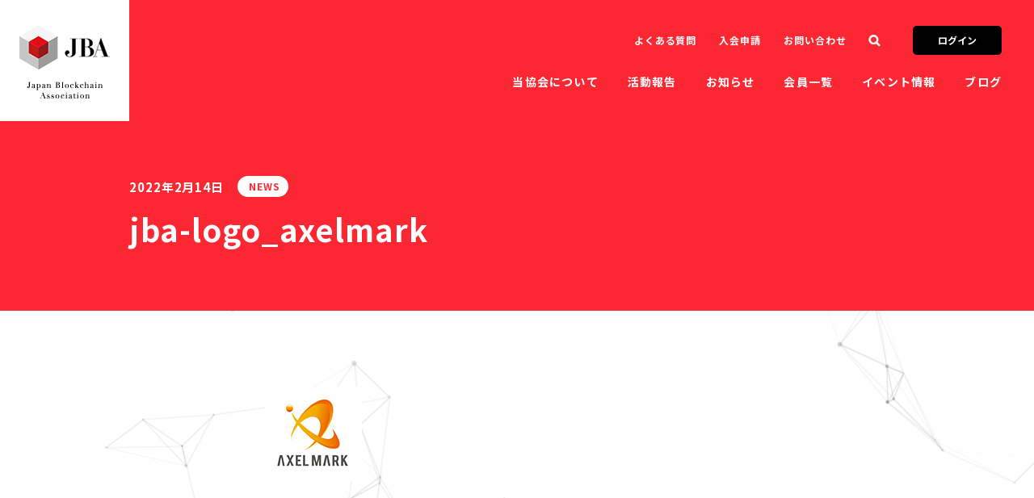

--- FILE ---
content_type: text/html; charset=UTF-8
request_url: https://jba-web.jp/members/attachment/jba-logo_axelmark
body_size: 8025
content:
<!DOCTYPE html>
<html dir="ltr" lang="ja" prefix="og: https://ogp.me/ns#">
  <head>
    <meta charset="UTF-8">
    
    <meta name="title" content="jba-logo_axelmark | JBA | 一般社団法人 日本ブロックチェーン協会 | Japan Blockchain Association">
    <meta name="description" content="ブロックチェーン技術の健全な普及、発展に貢献するために2014年に設立された業界団体です。日本の業界をリードするブロックチェーン開発企業やスタートアップ、大企業、地方自治体など多様なメンバーが会員になっています。">
    <meta name="format-detection" content="telephone=no">
    <meta http-equiv="X-UA-Compatible" content="IE=edge">
    <meta content="width=device-width,initial-scale=1" name="viewport">
    <meta name="format-detection" content="telephone=no">
    <meta property="og:title" content="jba-logo_axelmark | JBA | 一般社団法人 日本ブロックチェーン協会 | Japan Blockchain Association">
    <meta property="og:description" content="ブロックチェーン技術の健全な普及、発展に貢献するために2014年に設立された業界団体です。日本の業界をリードするブロックチェーン開発企業やスタートアップ、大企業、地方自治体など多様なメンバーが会員になっています。">
    <meta property="og:image" content="https://jba-web.jp/images/ogp.jpg">
    <meta property="og:site_name" content="Japan Blockchain Association">
    <meta property="og:url" content="https://jba-web.jp/members/attachment/jba-logo_axelmark">
    <meta property="og:type" content="website">
    <meta name="twitter:card" content="summary_large_image">
    <meta name="twitter:title" content="jba-logo_axelmark | JBA | 一般社団法人 日本ブロックチェーン協会 | Japan Blockchain Association">
    <meta name="twitter:description" content="ブロックチェーン技術の健全な普及、発展に貢献するために2014年に設立された業界団体です。日本の業界をリードするブロックチェーン開発企業やスタートアップ、大企業、地方自治体など多様なメンバーが会員になっています。">
    <meta name="twitter:card" content="summary_large_image">
    <meta name="twitter:site" content="@JBA">
    <link rel="shortcut icon">
    <link href="/images/favicon.ico" rel="shortcut icon" type="image/ico">
    <link rel="stylesheet" href="https://jba-web.jp/cms/wp-content/themes/jba/style.css?251105">
    <script type="text/javascript" >
      window.ga=window.ga||function(){(ga.q=ga.q||[]).push(arguments)};ga.l=+new Date;
      ga('create', 'UA-85212762-1', 'auto');
      ga('send', 'pageview');
    </script>
    <script async src="https://www.google-analytics.com/analytics.js"></script>
    	<style>img:is([sizes="auto" i], [sizes^="auto," i]) { contain-intrinsic-size: 3000px 1500px }</style>
	
		<!-- All in One SEO 4.9.0 - aioseo.com -->
		<title>jba-logo_axelmark | JBA | 一般社団法人 日本ブロックチェーン協会 | Japan Blockchain Association</title>
	<meta name="robots" content="max-image-preview:large" />
	<meta name="author" content="trymore"/>
	<link rel="canonical" href="https://jba-web.jp/members/attachment/jba-logo_axelmark" />
	<meta name="generator" content="All in One SEO (AIOSEO) 4.9.0" />
		<meta property="og:locale" content="ja_JP" />
		<meta property="og:site_name" content="JBA | 一般社団法人 日本ブロックチェーン協会 | Japan Blockchain Association" />
		<meta property="og:type" content="article" />
		<meta property="og:title" content="jba-logo_axelmark | JBA | 一般社団法人 日本ブロックチェーン協会 | Japan Blockchain Association" />
		<meta property="og:url" content="https://jba-web.jp/members/attachment/jba-logo_axelmark" />
		<meta property="og:image" content="https://jba-web.jp/cms/wp-content/uploads/2021/04/HPTwitter画像-6.JPG-1.png" />
		<meta property="og:image:secure_url" content="https://jba-web.jp/cms/wp-content/uploads/2021/04/HPTwitter画像-6.JPG-1.png" />
		<meta property="og:image:width" content="145" />
		<meta property="og:image:height" content="93" />
		<meta property="article:published_time" content="2022-02-14T03:12:25+00:00" />
		<meta property="article:modified_time" content="2022-02-14T03:12:25+00:00" />
		<meta name="twitter:card" content="summary_large_image" />
		<meta name="twitter:site" content="@J_Blockchain" />
		<meta name="twitter:title" content="jba-logo_axelmark | JBA | 一般社団法人 日本ブロックチェーン協会 | Japan Blockchain Association" />
		<meta name="twitter:image" content="https://jba-web.jp/cms/wp-content/uploads/2021/04/HPTwitter画像-6.JPG-1.png" />
		<script type="application/ld+json" class="aioseo-schema">
			{"@context":"https:\/\/schema.org","@graph":[{"@type":"BreadcrumbList","@id":"https:\/\/jba-web.jp\/members\/attachment\/jba-logo_axelmark#breadcrumblist","itemListElement":[{"@type":"ListItem","@id":"https:\/\/jba-web.jp#listItem","position":1,"name":"\u30db\u30fc\u30e0","item":"https:\/\/jba-web.jp","nextItem":{"@type":"ListItem","@id":"https:\/\/jba-web.jp\/members\/attachment\/jba-logo_axelmark#listItem","name":"jba-logo_axelmark"}},{"@type":"ListItem","@id":"https:\/\/jba-web.jp\/members\/attachment\/jba-logo_axelmark#listItem","position":2,"name":"jba-logo_axelmark","previousItem":{"@type":"ListItem","@id":"https:\/\/jba-web.jp#listItem","name":"\u30db\u30fc\u30e0"}}]},{"@type":"ItemPage","@id":"https:\/\/jba-web.jp\/members\/attachment\/jba-logo_axelmark#itempage","url":"https:\/\/jba-web.jp\/members\/attachment\/jba-logo_axelmark","name":"jba-logo_axelmark | JBA | \u4e00\u822c\u793e\u56e3\u6cd5\u4eba \u65e5\u672c\u30d6\u30ed\u30c3\u30af\u30c1\u30a7\u30fc\u30f3\u5354\u4f1a | Japan Blockchain Association","inLanguage":"ja","isPartOf":{"@id":"https:\/\/jba-web.jp\/#website"},"breadcrumb":{"@id":"https:\/\/jba-web.jp\/members\/attachment\/jba-logo_axelmark#breadcrumblist"},"author":{"@id":"https:\/\/jba-web.jp\/author\/trymore#author"},"creator":{"@id":"https:\/\/jba-web.jp\/author\/trymore#author"},"datePublished":"2022-02-14T12:12:25+09:00","dateModified":"2022-02-14T12:12:25+09:00"},{"@type":"Organization","@id":"https:\/\/jba-web.jp\/#organization","name":"JBA | \u4e00\u822c\u793e\u56e3\u6cd5\u4eba \u65e5\u672c\u30d6\u30ed\u30c3\u30af\u30c1\u30a7\u30fc\u30f3\u5354\u4f1a | Japan Blockchain Association","url":"https:\/\/jba-web.jp\/"},{"@type":"Person","@id":"https:\/\/jba-web.jp\/author\/trymore#author","url":"https:\/\/jba-web.jp\/author\/trymore","name":"trymore","image":{"@type":"ImageObject","@id":"https:\/\/jba-web.jp\/members\/attachment\/jba-logo_axelmark#authorImage","url":"https:\/\/secure.gravatar.com\/avatar\/54d04f89828be7512c36f3891b92a03af60176d9a630173268eb0aaf037dd0aa?s=96&d=mm&r=g","width":96,"height":96,"caption":"trymore"}},{"@type":"WebSite","@id":"https:\/\/jba-web.jp\/#website","url":"https:\/\/jba-web.jp\/","name":"JBA | \u4e00\u822c\u793e\u56e3\u6cd5\u4eba \u65e5\u672c\u30d6\u30ed\u30c3\u30af\u30c1\u30a7\u30fc\u30f3\u5354\u4f1a | Japan Blockchain Association","inLanguage":"ja","publisher":{"@id":"https:\/\/jba-web.jp\/#organization"}}]}
		</script>
		<!-- All in One SEO -->

<link rel='dns-prefetch' href='//stats.wp.com' />
<link rel='preconnect' href='//c0.wp.com' />
		<!-- This site uses the Google Analytics by MonsterInsights plugin v9.11.1 - Using Analytics tracking - https://www.monsterinsights.com/ -->
		<!-- Note: MonsterInsights is not currently configured on this site. The site owner needs to authenticate with Google Analytics in the MonsterInsights settings panel. -->
					<!-- No tracking code set -->
				<!-- / Google Analytics by MonsterInsights -->
		<link rel='stylesheet' id='wp-block-library-css' href='https://c0.wp.com/c/6.8.3/wp-includes/css/dist/block-library/style.min.css' type='text/css' media='all' />
<style id='classic-theme-styles-inline-css' type='text/css'>
/*! This file is auto-generated */
.wp-block-button__link{color:#fff;background-color:#32373c;border-radius:9999px;box-shadow:none;text-decoration:none;padding:calc(.667em + 2px) calc(1.333em + 2px);font-size:1.125em}.wp-block-file__button{background:#32373c;color:#fff;text-decoration:none}
</style>
<link rel='stylesheet' id='aioseo/css/src/vue/standalone/blocks/table-of-contents/global.scss-css' href='https://jba-web.jp/cms/wp-content/plugins/all-in-one-seo-pack/dist/Lite/assets/css/table-of-contents/global.e90f6d47.css?ver=4.9.0' type='text/css' media='all' />
<link rel='stylesheet' id='mediaelement-css' href='https://c0.wp.com/c/6.8.3/wp-includes/js/mediaelement/mediaelementplayer-legacy.min.css' type='text/css' media='all' />
<link rel='stylesheet' id='wp-mediaelement-css' href='https://c0.wp.com/c/6.8.3/wp-includes/js/mediaelement/wp-mediaelement.min.css' type='text/css' media='all' />
<style id='jetpack-sharing-buttons-style-inline-css' type='text/css'>
.jetpack-sharing-buttons__services-list{display:flex;flex-direction:row;flex-wrap:wrap;gap:0;list-style-type:none;margin:5px;padding:0}.jetpack-sharing-buttons__services-list.has-small-icon-size{font-size:12px}.jetpack-sharing-buttons__services-list.has-normal-icon-size{font-size:16px}.jetpack-sharing-buttons__services-list.has-large-icon-size{font-size:24px}.jetpack-sharing-buttons__services-list.has-huge-icon-size{font-size:36px}@media print{.jetpack-sharing-buttons__services-list{display:none!important}}.editor-styles-wrapper .wp-block-jetpack-sharing-buttons{gap:0;padding-inline-start:0}ul.jetpack-sharing-buttons__services-list.has-background{padding:1.25em 2.375em}
</style>
<style id='global-styles-inline-css' type='text/css'>
:root{--wp--preset--aspect-ratio--square: 1;--wp--preset--aspect-ratio--4-3: 4/3;--wp--preset--aspect-ratio--3-4: 3/4;--wp--preset--aspect-ratio--3-2: 3/2;--wp--preset--aspect-ratio--2-3: 2/3;--wp--preset--aspect-ratio--16-9: 16/9;--wp--preset--aspect-ratio--9-16: 9/16;--wp--preset--color--black: #000000;--wp--preset--color--cyan-bluish-gray: #abb8c3;--wp--preset--color--white: #ffffff;--wp--preset--color--pale-pink: #f78da7;--wp--preset--color--vivid-red: #cf2e2e;--wp--preset--color--luminous-vivid-orange: #ff6900;--wp--preset--color--luminous-vivid-amber: #fcb900;--wp--preset--color--light-green-cyan: #7bdcb5;--wp--preset--color--vivid-green-cyan: #00d084;--wp--preset--color--pale-cyan-blue: #8ed1fc;--wp--preset--color--vivid-cyan-blue: #0693e3;--wp--preset--color--vivid-purple: #9b51e0;--wp--preset--gradient--vivid-cyan-blue-to-vivid-purple: linear-gradient(135deg,rgba(6,147,227,1) 0%,rgb(155,81,224) 100%);--wp--preset--gradient--light-green-cyan-to-vivid-green-cyan: linear-gradient(135deg,rgb(122,220,180) 0%,rgb(0,208,130) 100%);--wp--preset--gradient--luminous-vivid-amber-to-luminous-vivid-orange: linear-gradient(135deg,rgba(252,185,0,1) 0%,rgba(255,105,0,1) 100%);--wp--preset--gradient--luminous-vivid-orange-to-vivid-red: linear-gradient(135deg,rgba(255,105,0,1) 0%,rgb(207,46,46) 100%);--wp--preset--gradient--very-light-gray-to-cyan-bluish-gray: linear-gradient(135deg,rgb(238,238,238) 0%,rgb(169,184,195) 100%);--wp--preset--gradient--cool-to-warm-spectrum: linear-gradient(135deg,rgb(74,234,220) 0%,rgb(151,120,209) 20%,rgb(207,42,186) 40%,rgb(238,44,130) 60%,rgb(251,105,98) 80%,rgb(254,248,76) 100%);--wp--preset--gradient--blush-light-purple: linear-gradient(135deg,rgb(255,206,236) 0%,rgb(152,150,240) 100%);--wp--preset--gradient--blush-bordeaux: linear-gradient(135deg,rgb(254,205,165) 0%,rgb(254,45,45) 50%,rgb(107,0,62) 100%);--wp--preset--gradient--luminous-dusk: linear-gradient(135deg,rgb(255,203,112) 0%,rgb(199,81,192) 50%,rgb(65,88,208) 100%);--wp--preset--gradient--pale-ocean: linear-gradient(135deg,rgb(255,245,203) 0%,rgb(182,227,212) 50%,rgb(51,167,181) 100%);--wp--preset--gradient--electric-grass: linear-gradient(135deg,rgb(202,248,128) 0%,rgb(113,206,126) 100%);--wp--preset--gradient--midnight: linear-gradient(135deg,rgb(2,3,129) 0%,rgb(40,116,252) 100%);--wp--preset--font-size--small: 13px;--wp--preset--font-size--medium: 20px;--wp--preset--font-size--large: 36px;--wp--preset--font-size--x-large: 42px;--wp--preset--spacing--20: 0.44rem;--wp--preset--spacing--30: 0.67rem;--wp--preset--spacing--40: 1rem;--wp--preset--spacing--50: 1.5rem;--wp--preset--spacing--60: 2.25rem;--wp--preset--spacing--70: 3.38rem;--wp--preset--spacing--80: 5.06rem;--wp--preset--shadow--natural: 6px 6px 9px rgba(0, 0, 0, 0.2);--wp--preset--shadow--deep: 12px 12px 50px rgba(0, 0, 0, 0.4);--wp--preset--shadow--sharp: 6px 6px 0px rgba(0, 0, 0, 0.2);--wp--preset--shadow--outlined: 6px 6px 0px -3px rgba(255, 255, 255, 1), 6px 6px rgba(0, 0, 0, 1);--wp--preset--shadow--crisp: 6px 6px 0px rgba(0, 0, 0, 1);}:where(.is-layout-flex){gap: 0.5em;}:where(.is-layout-grid){gap: 0.5em;}body .is-layout-flex{display: flex;}.is-layout-flex{flex-wrap: wrap;align-items: center;}.is-layout-flex > :is(*, div){margin: 0;}body .is-layout-grid{display: grid;}.is-layout-grid > :is(*, div){margin: 0;}:where(.wp-block-columns.is-layout-flex){gap: 2em;}:where(.wp-block-columns.is-layout-grid){gap: 2em;}:where(.wp-block-post-template.is-layout-flex){gap: 1.25em;}:where(.wp-block-post-template.is-layout-grid){gap: 1.25em;}.has-black-color{color: var(--wp--preset--color--black) !important;}.has-cyan-bluish-gray-color{color: var(--wp--preset--color--cyan-bluish-gray) !important;}.has-white-color{color: var(--wp--preset--color--white) !important;}.has-pale-pink-color{color: var(--wp--preset--color--pale-pink) !important;}.has-vivid-red-color{color: var(--wp--preset--color--vivid-red) !important;}.has-luminous-vivid-orange-color{color: var(--wp--preset--color--luminous-vivid-orange) !important;}.has-luminous-vivid-amber-color{color: var(--wp--preset--color--luminous-vivid-amber) !important;}.has-light-green-cyan-color{color: var(--wp--preset--color--light-green-cyan) !important;}.has-vivid-green-cyan-color{color: var(--wp--preset--color--vivid-green-cyan) !important;}.has-pale-cyan-blue-color{color: var(--wp--preset--color--pale-cyan-blue) !important;}.has-vivid-cyan-blue-color{color: var(--wp--preset--color--vivid-cyan-blue) !important;}.has-vivid-purple-color{color: var(--wp--preset--color--vivid-purple) !important;}.has-black-background-color{background-color: var(--wp--preset--color--black) !important;}.has-cyan-bluish-gray-background-color{background-color: var(--wp--preset--color--cyan-bluish-gray) !important;}.has-white-background-color{background-color: var(--wp--preset--color--white) !important;}.has-pale-pink-background-color{background-color: var(--wp--preset--color--pale-pink) !important;}.has-vivid-red-background-color{background-color: var(--wp--preset--color--vivid-red) !important;}.has-luminous-vivid-orange-background-color{background-color: var(--wp--preset--color--luminous-vivid-orange) !important;}.has-luminous-vivid-amber-background-color{background-color: var(--wp--preset--color--luminous-vivid-amber) !important;}.has-light-green-cyan-background-color{background-color: var(--wp--preset--color--light-green-cyan) !important;}.has-vivid-green-cyan-background-color{background-color: var(--wp--preset--color--vivid-green-cyan) !important;}.has-pale-cyan-blue-background-color{background-color: var(--wp--preset--color--pale-cyan-blue) !important;}.has-vivid-cyan-blue-background-color{background-color: var(--wp--preset--color--vivid-cyan-blue) !important;}.has-vivid-purple-background-color{background-color: var(--wp--preset--color--vivid-purple) !important;}.has-black-border-color{border-color: var(--wp--preset--color--black) !important;}.has-cyan-bluish-gray-border-color{border-color: var(--wp--preset--color--cyan-bluish-gray) !important;}.has-white-border-color{border-color: var(--wp--preset--color--white) !important;}.has-pale-pink-border-color{border-color: var(--wp--preset--color--pale-pink) !important;}.has-vivid-red-border-color{border-color: var(--wp--preset--color--vivid-red) !important;}.has-luminous-vivid-orange-border-color{border-color: var(--wp--preset--color--luminous-vivid-orange) !important;}.has-luminous-vivid-amber-border-color{border-color: var(--wp--preset--color--luminous-vivid-amber) !important;}.has-light-green-cyan-border-color{border-color: var(--wp--preset--color--light-green-cyan) !important;}.has-vivid-green-cyan-border-color{border-color: var(--wp--preset--color--vivid-green-cyan) !important;}.has-pale-cyan-blue-border-color{border-color: var(--wp--preset--color--pale-cyan-blue) !important;}.has-vivid-cyan-blue-border-color{border-color: var(--wp--preset--color--vivid-cyan-blue) !important;}.has-vivid-purple-border-color{border-color: var(--wp--preset--color--vivid-purple) !important;}.has-vivid-cyan-blue-to-vivid-purple-gradient-background{background: var(--wp--preset--gradient--vivid-cyan-blue-to-vivid-purple) !important;}.has-light-green-cyan-to-vivid-green-cyan-gradient-background{background: var(--wp--preset--gradient--light-green-cyan-to-vivid-green-cyan) !important;}.has-luminous-vivid-amber-to-luminous-vivid-orange-gradient-background{background: var(--wp--preset--gradient--luminous-vivid-amber-to-luminous-vivid-orange) !important;}.has-luminous-vivid-orange-to-vivid-red-gradient-background{background: var(--wp--preset--gradient--luminous-vivid-orange-to-vivid-red) !important;}.has-very-light-gray-to-cyan-bluish-gray-gradient-background{background: var(--wp--preset--gradient--very-light-gray-to-cyan-bluish-gray) !important;}.has-cool-to-warm-spectrum-gradient-background{background: var(--wp--preset--gradient--cool-to-warm-spectrum) !important;}.has-blush-light-purple-gradient-background{background: var(--wp--preset--gradient--blush-light-purple) !important;}.has-blush-bordeaux-gradient-background{background: var(--wp--preset--gradient--blush-bordeaux) !important;}.has-luminous-dusk-gradient-background{background: var(--wp--preset--gradient--luminous-dusk) !important;}.has-pale-ocean-gradient-background{background: var(--wp--preset--gradient--pale-ocean) !important;}.has-electric-grass-gradient-background{background: var(--wp--preset--gradient--electric-grass) !important;}.has-midnight-gradient-background{background: var(--wp--preset--gradient--midnight) !important;}.has-small-font-size{font-size: var(--wp--preset--font-size--small) !important;}.has-medium-font-size{font-size: var(--wp--preset--font-size--medium) !important;}.has-large-font-size{font-size: var(--wp--preset--font-size--large) !important;}.has-x-large-font-size{font-size: var(--wp--preset--font-size--x-large) !important;}
:where(.wp-block-post-template.is-layout-flex){gap: 1.25em;}:where(.wp-block-post-template.is-layout-grid){gap: 1.25em;}
:where(.wp-block-columns.is-layout-flex){gap: 2em;}:where(.wp-block-columns.is-layout-grid){gap: 2em;}
:root :where(.wp-block-pullquote){font-size: 1.5em;line-height: 1.6;}
</style>
<link rel='shortlink' href='https://jba-web.jp/?p=4206' />
	<style>img#wpstats{display:none}</style>
				<style type="text/css" id="wp-custom-css">
			.videowrap {
  position: relative;
  width: 100%;
  padding-top: 56%;
}
.videowrap iframe {
  position: absolute;
  top: 0;
  right: 0;
  width: 100% !important;
  height: 100% !important;
}
/* 画像の枠線 */
img.border {
border: solid 1px #cccccc; /* スタイル,太さ,色 */
}
table, th, td {
  border: 1px solid black;
  border-collapse: collapse;
}

th, td {
  padding: 8px;
		</style>
		  </head>
  <body class="page-article page-article-event">
    <svg version="1.1" xmlns="http://www.w3.org/2000/svg" xmlns:xlink="http://www.w3.org/1999/xlink" display="none">
      <defs>
        <symbol id="icon-x" viewBox="0 0 100 102.2">
          <path d="m59.51,43.27L96.74,0h-8.82l-32.32,37.57L29.78,0H0l39.04,56.82L0,102.2h8.82l34.14-39.68,27.27,39.68h29.78l-40.49-58.92h0Zm-12.08,14.05l-3.96-5.66L12,6.64h13.55l25.4,36.33,3.96,5.66,33.02,47.23h-13.55l-26.94-38.54h0Z" stroke-width="0"></path>
        </symbol>
        <symbol id="icon-tw" viewBox="0 0 250 204">
          <path d="M78.62,203.14C173,203.14,224.56,125,224.56,57.2c0-2.22,0-4.43-.15-6.63A104.36,104.36,0,0,0,250,24a102.38,102.38,0,0,1-29.46,8.07A51.47,51.47,0,0,0,243.09,3.72a102.79,102.79,0,0,1-32.57,12.45,51.34,51.34,0,0,0-87.41,46.78A145.62,145.62,0,0,1,17.4,9.36,51.33,51.33,0,0,0,33.28,77.83,50.91,50.91,0,0,1,10,71.41v.65a51.31,51.31,0,0,0,41.15,50.28,51.21,51.21,0,0,1-23.16.88,51.35,51.35,0,0,0,47.92,35.62,102.92,102.92,0,0,1-63.7,22A104.41,104.41,0,0,1,0,180.1a145.21,145.21,0,0,0,78.62,23"></path>
        </symbol>
        <symbol id="icon-fb" viewBox="0 0 156 300">
          <path d="M101,300V163h46l7-53H101V76c0-15.45,4.86-26,27-26h28V2a383.93,383.93,0,0,0-41-2C74.28,0,46,25.34,46,71v39H0v53H46V300Z"></path>
        </symbol>
        <symbol id="icon-youtube" viewBox="0 0 20 14.09">
          <path d="M19.58,2.2A2.51,2.51,0,0,0,17.81.42C16.25,0,10,0,10,0S3.75,0,2.19.42A2.51,2.51,0,0,0,.42,2.2,26.28,26.28,0,0,0,0,7.05a26.19,26.19,0,0,0,.42,4.84,2.51,2.51,0,0,0,1.77,1.78c1.56.42,7.81.42,7.81.42s6.25,0,7.81-.42a2.51,2.51,0,0,0,1.77-1.78A26.19,26.19,0,0,0,20,7.05a26.28,26.28,0,0,0-.42-4.85M8,10V4.07l5.23,3Z"></path>
        </symbol>
        <symbol id="icon-arrow" viewBox="0 0 12 12">
          <path d="M5.83,11.46l-1.2-1.2L8.31,6.58H.44V4.88H8.31L4.63,1.2,5.83,0l5.73,5.73Z"></path>
        </symbol>
        <symbol id="icon-arrow-simple" viewBox="0 0 10 6">
          <path d="M5,5.92.57,1.5,2.08,0,5,2.91,7.92,0,9.43,1.5Z"></path>
        </symbol>
        <symbol id="icon-search" viewBox="0 0 14 14">
          <path d="M13.3,11.33,10.72,8.72A5.64,5.64,0,1,0,9,10.43L11.63,13a1.2,1.2,0,0,0,1.7-1.7ZM3.66,8A3.25,3.25,0,1,1,8.3,8,3.33,3.33,0,0,1,3.66,8Z"></path>
        </symbol>
        <symbol id="icon-blank" viewBox="0 0 12 10">
          <path d="M11.55,7.7H2.85V0h8.7Zm-7.7-1h6.7V1H3.85Zm5.8,2.2H1.45V1.7h-1V9.9h9.2Z"></path>
        </symbol>
        <symbol id="icon-sort" viewBox="0 0 12 8">
          <path d="M6,6.32.35,1.64,1.71,0,6,3.56,10.3,0l1.35,1.64Z"></path>
        </symbol>
        <symbol id="icon-list" viewBox="0 0 40 40">
          <path d="M0,0H10V10H0ZM15,0H25V10H15ZM30,0H40V10H30ZM0,15H10V25H0Zm15,0H25V25H15Zm15,0H40V25H30ZM0,30H10V40H0Zm15,0H25V40H15Zm15,0H40V40H30Z"></path>
        </symbol>
        <symbol id="icon-close" viewBox="0 0 39 39">
          <path d="M23.5,19.48,39,35l-4,4L19.49,23.49,4,39,0,35,15.48,19.48,0,4,4,0,19.49,15.47,35,0l4,4Z"></path>
        </symbol>
      </defs>
    </svg>
    <div class="wrapper">
    <header class="header">
        <div class="header-inner">
          <h1 class="logo"><a href="/">
              <picture>
                <source media="(max-width: 768px)" size="100vw" srcset="/images/logo.png">
                <source media="(min-width: 769px)" size="100vw" srcset="/images/logo.png, /images/logo@2x.png 2x"><img src="/images/logo.png" alt="">
              </picture></a></h1>
          <button class="btn-menu js-btn-menu"><span class="icon"><span></span><span></span><span></span></span><span class="text en">menu</span></button>
          <div class="menu">
            <div class="block">
              <ul class="list-menu-1 js-accordion-menu">
                <li>
                  <div class="list-menu-overlay"></div>
                  <div class="list-menu-sub">
                    <div class="inner">
                      <div class="contents">
                        <div class="category"><span class="en">About us</span><a class="btn" href="/aboutus/"><span class="btn-text">当協会について</span><span class="btn-icon">
                              <svg>
                                <use xlink:href="#icon-arrow-simple"/>
                              </svg></span></a></div>
                        <ul>
                          <li><a href="/aboutus/#overview"><span class="btn-text">概要</span><span class="btn-icon">
                                <svg>
                                  <use xlink:href="#icon-arrow-simple"/>
                                </svg></span></a></li>
                          <li><a href="/aboutus/#greetings"><span class="btn-text">代表挨拶</span><span class="btn-icon">
                                <svg>
                                  <use xlink:href="#icon-arrow-simple"/>
                                </svg></span></a></li>
                          <li><a href="/aboutus/#officer"><span class="btn-text">役員紹介</span><span class="btn-icon">
                                <svg>
                                  <use xlink:href="#icon-arrow-simple"/>
                                </svg></span></a></li>
                          <li><a href="/aboutus/#staff"><span class="btn-text">事務局スタッフ</span><span class="btn-icon">
                                <svg>
                                  <use xlink:href="#icon-arrow-simple"/>
                                </svg></span></a></li>
                          <li><a href="/aboutus/#history"><span class="btn-text">沿革</span><span class="btn-icon">
                                <svg>
                                  <use xlink:href="#icon-arrow-simple"/>
                                </svg></span></a></li>
                          <li><a href="/aboutus/#definition"><span class="btn-text">ブロックチェーンとは</span><span class="btn-icon">
                                <svg>
                                  <use xlink:href="#icon-arrow-simple"/>
                                </svg></span></a></li>
                          <li><a href="/aboutus/#partner"><span class="btn-text">パートナー情報</span><span class="btn-icon">
                                <svg>
                                  <use xlink:href="#icon-arrow-simple"/>
                                </svg></span></a></li>
                          <li><a href="/aboutus/#aoi"><span class="btn-text">定款</span><span class="btn-icon">
                                <svg>
                                  <use xlink:href="#icon-arrow-simple"/>
                                </svg></span></a></li>
                          <li><a href="/aboutus/#joinus"><span class="btn-text">入会案内</span><span class="btn-icon">
                                <svg>
                                  <use xlink:href="#icon-arrow-simple"/>
                                </svg></span></a></li>
                        </ul>
                      </div>
                    </div>
                  </div><a href="/aboutus/">当協会について<span class="btn-icon">
                      <svg>
                        <use xlink:href="#icon-arrow-simple"/>
                      </svg></span></a>
                </li>
                <li>
                  <div class="list-menu-overlay"></div>
                  <div class="list-menu-sub">
                    <div class="inner">
                      <div class="contents">
                        <div class="category"><span class="en">Activity</span><a class="btn" href="/activity/"><span class="btn-text">活動報告</span><span class="btn-icon">
                              <svg>
                                <use xlink:href="#icon-arrow-simple"/>
                              </svg></span></a></div>
                        <ul>
                          <li><a href="/activity/#seminar"><span class="btn-text">定例勉強会</span><span class="btn-icon">
                                <svg>
                                  <use xlink:href="#icon-arrow-simple"/>
                                </svg></span></a></li>
                          <li><a href="/activity/#subcommittee"><span class="btn-text">分科会</span><span class="btn-icon">
                                <svg>
                                  <use xlink:href="#icon-arrow-simple"/>
                                </svg></span></a></li>
                          <li><a href="/activity/#event"><span class="btn-text">イベント</span><span class="btn-icon">
                                <svg>
                                  <use xlink:href="#icon-arrow-simple"/>
                                </svg></span></a></li>
                          <li><a href="/activity/#proposal"><span class="btn-text">政策提言</span><span class="btn-icon">
                                <svg>
                                  <use xlink:href="#icon-arrow-simple"/>
                                </svg></span></a></li>
                        </ul>
                      </div>
                    </div>
                  </div><a href="/activity/">活動報告<span class="btn-icon">
                      <svg>
                        <use xlink:href="#icon-arrow-simple"/>
                      </svg></span></a>
                </li>
                <li><a href="/news/">お知らせ<span class="btn-icon">
                      <svg>
                        <use xlink:href="#icon-arrow-simple"/>
                      </svg></span></a></li>
                <li>
                  <div class="list-menu-overlay"></div>
                  <div class="list-menu-sub">
                    <div class="inner">
                      <div class="contents">
                        <div class="category"><span class="en">Member</span><a class="btn" href="/members/"><span class="btn-text">会員一覧</span><span class="btn-icon">
                              <svg>
                                <use xlink:href="#icon-arrow-simple"/>
                              </svg></span></a></div>
                        <ul>
                          <li><a href="/members/#regular"><span class="btn-text">正会員</span><span class="btn-icon">
                                <svg>
                                  <use xlink:href="#icon-arrow-simple"/>
                                </svg></span></a></li>
                          <li><a href="/members/#supporting"><span class="btn-text">賛助会員</span><span class="btn-icon">
                                <svg>
                                  <use xlink:href="#icon-arrow-simple"/>
                                </svg></span></a></li>
                        </ul>
                      </div>
                    </div>
                  </div><a href="/members/">会員一覧<span class="btn-icon">
                      <svg>
                        <use xlink:href="#icon-arrow-simple"/>
                      </svg></span></a>
                </li>
                <li>
                  <div class="list-menu-overlay"></div>
                  <div class="list-menu-sub">
                    <div class="inner">
                      <div class="contents">
                        <div class="category"><span class="en">Event</span><a class="btn" href="/event/"><span class="btn-text">イベント情報</span><span class="btn-icon">
                              <svg>
                                <use xlink:href="#icon-arrow-simple"/>
                              </svg></span></a></div>
                        <ul>
                          <li><a href="/event/#schedule"><span class="btn-text">スケジュール</span><span class="btn-icon">
                                <svg>
                                  <use xlink:href="#icon-arrow-simple"/>
                                </svg></span></a></li>
                          <li><a href="/event/#event"><span class="btn-text">イベント</span><span class="btn-icon">
                                <svg>
                                  <use xlink:href="#icon-arrow-simple"/>
                                </svg></span></a></li>
                        </ul>
                      </div>
                    </div>
                  </div><a href="/event/">イベント情報<span class="btn-icon">
                      <svg>
                        <use xlink:href="#icon-arrow-simple"/>
                      </svg></span></a>
                </li>
                <li><a href="/blogs/">ブログ<span class="btn-icon">
                  <svg>
                    <use xlink:href="#icon-arrow-simple"/>
                  </svg></span></a>
                </li>
              </ul>
            </div>
            <div class="block">
              <ul class="list-menu-2">
                <li><a href="/faq/">よくある質問</a></li>
                <li><a href="/entry/">入会申請</a></li>
                <li><a href="/contact/">お問い合わせ</a></li>
              </ul>
              <button class="btn-search js-search-button"><span class="icon">
                  <svg>
                    <use xlink:href="#icon-search"/>
                  </svg></span></button>
              <div class="field-search js-search-field">
                <div class="inner">
                  <div class="field">
                    <form class="searchform" method="get" action="https://jba-web.jp/">
                      <input type="search" placeholder="サイト内検索" value="" name="s" id="s">
                      <span class="icon-search js-search-submit">
                        <svg><use xlink:href="#icon-search"/></svg>
                      </span>
                    </form>
                  </div>
                  <button class="btn-close js-search-button"><span class="btn-icon">
                      <svg>
                        <use xlink:href="#icon-close"/>
                      </svg></span></button>
                </div>
              </div>
                                          <a class="btn-login" href="/login"><span class="btn-text">ログイン</span></a>
                          </div>
          </div>
        </div>
      </header>
<!--  -->
      <main class="main">
        <div class="page-container">
          <h2 class="page-heading" data-trigger="menu-button">
            <div class="inner"><span class="data">2022年2月14日<span class="tag"> <span>NEWS</span></span></span><span class="title">jba-logo_axelmark</span></div>
          </h2>
          <div class="page-contents">
            <div class="article-contents">
              <p class="attachment"><a href='https://jba-web.jp/cms/wp-content/uploads/2022/02/jba-logo_axelmark.png'><img decoding="async" width="210" height="120" src="https://jba-web.jp/cms/wp-content/uploads/2022/02/jba-logo_axelmark.png" class="attachment-medium size-medium" alt="" srcset="https://jba-web.jp/cms/wp-content/uploads/2022/02/jba-logo_axelmark.png 210w, https://jba-web.jp/cms/wp-content/uploads/2022/02/jba-logo_axelmark-150x86.png 150w" sizes="(max-width: 210px) 100vw, 210px" /></a></p>
            </div>
          </div>
          <div class="pager-article">
            <!-- <a class="btn-list" href="../">
              <svg>
                <use xlink:href="#icon-list"/>
              </svg>
            </a> -->
          </div>
        </div>
        <div class="btn-contact">
          <a href="/contact/">
            <div class="contents">
              <p class="heading"><span class="en">Contact</span><span class="ja">お問い合わせ</span></p>
              <div class="text">
                <p>日本ブロックチェーン協会へのご入会、お問い合わせ、取材のお申し込み等<br class="for-pc">お気軽にお問い合わせください。</p>
              </div>
            </div>
          </a>
        </div>
      </main>
      <footer class="footer">
        <div class="footer-inner">
          <div class="logo"><a href="/">
              <picture>
                <source media="(max-width: 768px)" size="100vw" srcset="/images/footer-logo.png">
                <source media="(min-width: 769px)" size="100vw" srcset="/images/pc/footer-logo.png, /images/pc/footer-logo@2x.png 2x"><img src="/images/pc/footer-logo.png" alt="">
              </picture></a></div>
          <div class="privacy-policy-sp"><a href="/pdf/200818_JBA.pdf" target="_blank">プライバシーポリシー</a></div>
          <ul class="list-share">
            <li class="btn-tw"><a href="https://twitter.com/J_Blockchain" target="_blank"><span class="icon">
                  <svg>
                    <use xlink:href="#icon-x"/>
                  </svg></span></a></li>
            <li class="btn-youtube"><a href="https://www.youtube.com/@japanblockchainassociation8206/featured" target="_blank"><span class="icon">
                  <svg>
                    <use xlink:href="#icon-youtube"/>
                  </svg></span></a></li>
          </ul>
          <div class="privacy-policy"><a href="/pdf/200818_JBA.pdf" target="_blank">プライバシーポリシー</a></div>
          <p class="copyright"><span>Copyright JBA 日本ブロックチェーン協会</span></p>
        </div>
      </footer>
    </div>
    <div class="stage right js-stage" id="js-stage-1"></div>
    <div class="stage left js-stage" id="js-stage-2"></div>
    <script src="/scripts/bundle.js"></script>
    <script type="speculationrules">
{"prefetch":[{"source":"document","where":{"and":[{"href_matches":"\/*"},{"not":{"href_matches":["\/cms\/wp-*.php","\/cms\/wp-admin\/*","\/cms\/wp-content\/uploads\/*","\/cms\/wp-content\/*","\/cms\/wp-content\/plugins\/*","\/cms\/wp-content\/themes\/jba\/*","\/*\\?(.+)"]}},{"not":{"selector_matches":"a[rel~=\"nofollow\"]"}},{"not":{"selector_matches":".no-prefetch, .no-prefetch a"}}]},"eagerness":"conservative"}]}
</script>
<script type="module"  src="https://jba-web.jp/cms/wp-content/plugins/all-in-one-seo-pack/dist/Lite/assets/table-of-contents.95d0dfce.js?ver=4.9.0" id="aioseo/js/src/vue/standalone/blocks/table-of-contents/frontend.js-js"></script>
<script type="text/javascript" id="jetpack-stats-js-before">
/* <![CDATA[ */
_stq = window._stq || [];
_stq.push([ "view", {"v":"ext","blog":"177158350","post":"4206","tz":"9","srv":"jba-web.jp","j":"1:15.4"} ]);
_stq.push([ "clickTrackerInit", "177158350", "4206" ]);
/* ]]> */
</script>
<script type="text/javascript" src="https://stats.wp.com/e-202604.js" id="jetpack-stats-js" defer="defer" data-wp-strategy="defer"></script>
  </body>
</html>

--- FILE ---
content_type: text/css
request_url: https://jba-web.jp/cms/wp-content/themes/jba/style.css?251105
body_size: 27697
content:
/*
Theme Name: Japan Blockchain Association
Description: Japan Blockchain Association
Version: 1.0
Author: Japan Blockchain Association
*/
@charset "UTF-8";
@import url("https://fonts.googleapis.com/css?family=Noto+Sans+JP:400,700%7CRoboto:500,700&display=swap");
@import url("https://cdn.jsdelivr.net/npm/yakuhanjp@3.3.1/dist/css/yakuhanjp.min.css");
@font-face {
  font-family: 'FontAwesome';
  src: url("fonts/fontawesome-webfont.eot?v=4.2");
  src: url("fonts/fontawesome-webfont.eot?#iefix&v=4.2") format('embedded-opentype'), url("fonts/fontawesome-webfont.woff?v=4.2") format('woff'), url("fonts/fontawesome-webfont.ttf?v=4.2") format('truetype');
  font-weight: normal;
  font-style: normal;
}
@keyframes delayView {
  0% {
    opacity: 0;
  }
  99.999% {
    opacity: 0;
  }
  100% {
    opacity: 1;
  }
}
@keyframes fadeIn {
  0% {
    opacity: 0;
  }
  100% {
    opacity: 1;
  }
}
@keyframes fadeOut {
  0% {
    opacity: 1;
  }
  100% {
    opacity: 0;
  }
}
@keyframes arrow {
  0% {
    height: 0;
  }
  100% {
    height: 100%;
  }
}
html,
body,
div,
span,
applet,
object,
iframe,
h1,
h2,
h3,
h4,
h5,
h6,
p,
blockquote,
pre,
a,
abbr,
acronym,
address,
big,
cite,
code,
del,
dfn,
em,
img,
ins,
kbd,
q,
s,
samp,
small,
strike,
strong,
sub,
sup,
tt,
var,
dl,
dt,
dd,
ol,
ul,
li,
fieldset,
form,
label,
legend,
table,
caption,
tbody,
tfoot,
thead,
tr,
th,
td {
  margin: 0;
  padding: 0;
  border: 0;
  outline: 0;
  font-weight: inherit;
  font-style: inherit;
  font-family: inherit;
  font-size: 100%;
  vertical-align: baseline;
}
body {
  line-height: 1;
  color: #000;
  background: #fff;
}
ol,
ul {
  list-style: none;
}
table {
  border-collapse: separate;
  border-spacing: 0;
  vertical-align: middle;
}
caption,
th,
td {
  text-align: left;
  font-weight: normal;
  vertical-align: middle;
}
a img {
  border: none;
}
html {
  font-size: 62.5%;
}
body {
  font-family: 'Noto Sans JP', sans-serif;
  font-weight: 400;
  color: #000;
  background-color: #fff;
  -webkit-font-smoothing: antialiased;
  -webkit-text-size-adjust: 100%;
}
@media only screen and (min-width: 769px) {
  body {
    font-size: 1.5rem;
    line-height: 2.133333333333333;
  }
}
@media only screen and (max-width: 768px) {
  body {
    font-size: 1.4rem;
    line-height: 1.928571428571429;
  }
}
body button {
  border: none;
  outline: none;
  padding: 0;
  cursor: pointer;
  background: none;
  border-radius: 0;
  font-family: 'Noto Sans JP', sans-serif;
  -webkit-tap-highlight-color: rgba(0,0,0,0);
}
body .icon {
  display: block;
}
body a {
  text-decoration: none;
}
body img {
  vertical-align: middle;
}
@media only screen and (max-width: 768px) {
  body img {
    width: 100%;
  }
}
.for-sp {
  display: none;
}
@media only screen and (max-width: 768px) {
  .for-sp {
    display: inline-block;
  }
}
@media only screen and (max-width: 768px) {
  .for-pc {
    display: none;
  }
}
.en {
  font-family: 'Roboto', sans-serif;
  font-weight: 500;
}
.wrapper {
  position: relative;
  overflow: hidden;
}
@media only screen and (min-width: 769px) {
  .wrapper {
    min-width: 960px;
  }
}
.wrapper svg {
  display: block;
  width: 100%;
  height: 100%;
}
.section-inner {
  position: relative;
}
.stage {
  position: fixed;
  width: 100vw;
  height: 24vw;
  z-index: -1;
  transform: rotate(45deg);
}
.stage.right {
  top: 20vw;
  left: calc(50% - 20vw);
  margin-top: -12vw;
  transform-origin: center center;
}
.stage.left {
  bottom: 20vw;
  right: calc(50% - 20vw);
  margin-bottom: -12vw;
  transform-origin: center center;
}


@font-face {
  font-family: 'swiper-icons';
  src: url("data:application/font-woff;charset=utf-8;base64, [base64]//wADZ2x5ZgAAAywAAADMAAAD2MHtryVoZWFkAAABbAAAADAAAAA2E2+eoWhoZWEAAAGcAAAAHwAAACQC9gDzaG10eAAAAigAAAAZAAAArgJkABFsb2NhAAAC0AAAAFoAAABaFQAUGG1heHAAAAG8AAAAHwAAACAAcABAbmFtZQAAA/gAAAE5AAACXvFdBwlwb3N0AAAFNAAAAGIAAACE5s74hXjaY2BkYGAAYpf5Hu/j+W2+MnAzMYDAzaX6QjD6/4//Bxj5GA8AuRwMYGkAPywL13jaY2BkYGA88P8Agx4j+/8fQDYfA1AEBWgDAIB2BOoAeNpjYGRgYNBh4GdgYgABEMnIABJzYNADCQAACWgAsQB42mNgYfzCOIGBlYGB0YcxjYGBwR1Kf2WQZGhhYGBiYGVmgAFGBiQQkOaawtDAoMBQxXjg/wEGPcYDDA4wNUA2CCgwsAAAO4EL6gAAeNpj2M0gyAACqxgGNWBkZ2D4/wMA+xkDdgAAAHjaY2BgYGaAYBkGRgYQiAHyGMF8FgYHIM3DwMHABGQrMOgyWDLEM1T9/w8UBfEMgLzE////P/5//f/V/xv+r4eaAAeMbAxwIUYmIMHEgKYAYjUcsDAwsLKxc3BycfPw8jEQA/[base64]/uznmfPFBNODM2K7MTQ45YEAZqGP81AmGGcF3iPqOop0r1SPTaTbVkfUe4HXj97wYE+yNwWYxwWu4v1ugWHgo3S1XdZEVqWM7ET0cfnLGxWfkgR42o2PvWrDMBSFj/IHLaF0zKjRgdiVMwScNRAoWUoH78Y2icB/yIY09An6AH2Bdu/UB+yxopYshQiEvnvu0dURgDt8QeC8PDw7Fpji3fEA4z/PEJ6YOB5hKh4dj3EvXhxPqH/SKUY3rJ7srZ4FZnh1PMAtPhwP6fl2PMJMPDgeQ4rY8YT6Gzao0eAEA409DuggmTnFnOcSCiEiLMgxCiTI6Cq5DZUd3Qmp10vO0LaLTd2cjN4fOumlc7lUYbSQcZFkutRG7g6JKZKy0RmdLY680CDnEJ+UMkpFFe1RN7nxdVpXrC4aTtnaurOnYercZg2YVmLN/d/gczfEimrE/fs/bOuq29Zmn8tloORaXgZgGa78yO9/cnXm2BpaGvq25Dv9S4E9+5SIc9PqupJKhYFSSl47+Qcr1mYNAAAAeNptw0cKwkAAAMDZJA8Q7OUJvkLsPfZ6zFVERPy8qHh2YER+3i/BP83vIBLLySsoKimrqKqpa2hp6+jq6RsYGhmbmJqZSy0sraxtbO3sHRydnEMU4uR6yx7JJXveP7WrDycAAAAAAAH//wACeNpjYGRgYOABYhkgZgJCZgZNBkYGLQZtIJsFLMYAAAw3ALgAeNolizEKgDAQBCchRbC2sFER0YD6qVQiBCv/H9ezGI6Z5XBAw8CBK/m5iQQVauVbXLnOrMZv2oLdKFa8Pjuru2hJzGabmOSLzNMzvutpB3N42mNgZGBg4GKQYzBhYMxJLMlj4GBgAYow/P/PAJJhLM6sSoWKfWCAAwDAjgbRAAB42mNgYGBkAIIbCZo5IPrmUn0hGA0AO8EFTQAA") format("woff");
  font-weight: 400;
  font-style: normal;
}

.swiper-container {
  margin-left: auto;
  margin-right: auto;
  position: relative;
  overflow: hidden;
  list-style: none;
  padding: 0;
  /* Fix of Webkit flickering */
  z-index: 1;
}

.swiper-container-vertical>.swiper-wrapper {
  flex-direction: column;
}

.swiper-wrapper {
  position: relative;
  width: 100%;
  height: 100%;
  z-index: 1;
  display: flex;
  transition-property: transform;
  box-sizing: content-box;
}

.swiper-container-android .swiper-slide,
.swiper-wrapper {
  transform: translate3d(0px, 0, 0);
}

.swiper-container-multirow>.swiper-wrapper {
  flex-wrap: wrap;
}

.swiper-container-multirow-column>.swiper-wrapper {
  flex-wrap: wrap;
  flex-direction: column;
}

.swiper-container-free-mode>.swiper-wrapper {
  transition-timing-function: ease-out;
  margin: 0 auto;
}

.swiper-slide {
  flex-shrink: 0;
  width: 100%;
  height: 100%;
  position: relative;
  transition-property: transform;
}

.swiper-slide-invisible-blank {
  visibility: hidden;
}

/* Auto Height */
.swiper-container-autoheight,
.swiper-container-autoheight .swiper-slide {
  height: auto;
}

.swiper-container-autoheight .swiper-wrapper {
  align-items: flex-start;
  transition-property: transform, height;
}

/* 3D Effects */
.swiper-container-3d {
  perspective: 1200px;
}

.swiper-container-3d .swiper-wrapper,
.swiper-container-3d .swiper-slide,
.swiper-container-3d .swiper-slide-shadow-left,
.swiper-container-3d .swiper-slide-shadow-right,
.swiper-container-3d .swiper-slide-shadow-top,
.swiper-container-3d .swiper-slide-shadow-bottom,
.swiper-container-3d .swiper-cube-shadow {
  transform-style: preserve-3d;
}

.swiper-container-3d .swiper-slide-shadow-left,
.swiper-container-3d .swiper-slide-shadow-right,
.swiper-container-3d .swiper-slide-shadow-top,
.swiper-container-3d .swiper-slide-shadow-bottom {
  position: absolute;
  left: 0;
  top: 0;
  width: 100%;
  height: 100%;
  pointer-events: none;
  z-index: 10;
}

.swiper-container-3d .swiper-slide-shadow-left {
  background-image: linear-gradient(to left, rgba(0, 0, 0, 0.5), rgba(0, 0, 0, 0));
}

.swiper-container-3d .swiper-slide-shadow-right {
  background-image: linear-gradient(to right, rgba(0, 0, 0, 0.5), rgba(0, 0, 0, 0));
}

.swiper-container-3d .swiper-slide-shadow-top {
  background-image: linear-gradient(to top, rgba(0, 0, 0, 0.5), rgba(0, 0, 0, 0));
}

.swiper-container-3d .swiper-slide-shadow-bottom {
  background-image: linear-gradient(to bottom, rgba(0, 0, 0, 0.5), rgba(0, 0, 0, 0));
}

/* CSS Mode */
.swiper-container-css-mode>.swiper-wrapper {
  overflow: auto;
  scrollbar-width: none;
  /* For Firefox */
  -ms-overflow-style: none;
  /* For Internet Explorer and Edge */
}

.swiper-container-css-mode>.swiper-wrapper::-webkit-scrollbar {
  display: none;
}

.swiper-container-css-mode>.swiper-wrapper>.swiper-slide {
  scroll-snap-align: start start;
}

.swiper-container-horizontal.swiper-container-css-mode>.swiper-wrapper {
  scroll-snap-type: x mandatory;
}

.swiper-container-vertical.swiper-container-css-mode>.swiper-wrapper {
  scroll-snap-type: y mandatory;
}

.swiper-button-prev,
.swiper-button-next {
  position: absolute;
  top: 50%;
  width: calc(44px / 44 * 27);
  height: 44px;
  margin-top: calc(-1 * 44px / 2);
  z-index: 10;
  cursor: pointer;
  display: flex;
  align-items: center;
  justify-content: center;
  color: var(--swiper-navigation-color);
}

.swiper-button-prev.swiper-button-disabled,
.swiper-button-next.swiper-button-disabled {
  opacity: 0.35;
  cursor: auto;
  pointer-events: none;
}

.swiper-button-prev:after,
.swiper-button-next:after {
  font-family: swiper-icons;
  font-size: 44px;
  text-transform: none !important;
}

.swiper-button-prev,
.swiper-container-rtl .swiper-button-next {
  left: 10px;
  right: auto;
}

.swiper-button-prev:after,
.swiper-container-rtl .swiper-button-next:after {
  content: 'prev';
}

.swiper-button-next,
.swiper-container-rtl .swiper-button-prev {
  right: 10px;
  left: auto;
}

.swiper-button-next:after,
.swiper-container-rtl .swiper-button-prev:after {
  content: 'next';
}

.swiper-button-prev.swiper-button-white,
.swiper-button-next.swiper-button-white {
  --swiper-navigation-color: #ffffff;
}

.swiper-button-prev.swiper-button-black,
.swiper-button-next.swiper-button-black {
  --swiper-navigation-color: #000000;
}

.swiper-button-lock {
  display: none;
}

.swiper-pagination {
  position: absolute;
  text-align: center;
  transition: 300ms opacity;
  transform: translate3d(0, 0, 0);
  z-index: 10;
}

.swiper-pagination.swiper-pagination-hidden {
  opacity: 0;
}

/* Common Styles */
.swiper-pagination-fraction,
.swiper-pagination-custom,
.swiper-container-horizontal>.swiper-pagination-bullets {
  bottom: 10px;
  left: 0;
  width: 100%;
}

/* Bullets */
.swiper-pagination-bullets-dynamic {
  overflow: hidden;
  font-size: 0;
}

.swiper-pagination-bullets-dynamic .swiper-pagination-bullet {
  transform: scale(0.33);
  position: relative;
}

.swiper-pagination-bullets-dynamic .swiper-pagination-bullet-active {
  transform: scale(1);
}

.swiper-pagination-bullets-dynamic .swiper-pagination-bullet-active-main {
  transform: scale(1);
}

.swiper-pagination-bullets-dynamic .swiper-pagination-bullet-active-prev {
  transform: scale(0.66);
}

.swiper-pagination-bullets-dynamic .swiper-pagination-bullet-active-prev-prev {
  transform: scale(0.33);
}

.swiper-pagination-bullets-dynamic .swiper-pagination-bullet-active-next {
  transform: scale(0.66);
}

.swiper-pagination-bullets-dynamic .swiper-pagination-bullet-active-next-next {
  transform: scale(0.33);
}

.swiper-pagination-bullet {
  width: 8px;
  height: 8px;
  display: inline-block;
  border-radius: 100%;
  background: #000;
  opacity: 0.2;
}

button.swiper-pagination-bullet {
  border: none;
  margin: 0;
  padding: 0;
  box-shadow: none;
  -webkit-appearance: none;
  -moz-appearance: none;
  appearance: none;
}

.swiper-pagination-clickable .swiper-pagination-bullet {
  cursor: pointer;
}

.swiper-pagination-bullet-active {
  opacity: 1;
}

.swiper-container-vertical>.swiper-pagination-bullets {
  right: 10px;
  top: 50%;
  transform: translate3d(0px, -50%, 0);
}

.swiper-container-vertical>.swiper-pagination-bullets .swiper-pagination-bullet {
  margin: 6px 0;
  display: block;
}

.swiper-container-vertical>.swiper-pagination-bullets.swiper-pagination-bullets-dynamic {
  top: 50%;
  transform: translateY(-50%);
  width: 8px;
}

.swiper-container-vertical>.swiper-pagination-bullets.swiper-pagination-bullets-dynamic .swiper-pagination-bullet {
  display: inline-block;
  transition: 200ms transform, 200ms top;
}

.swiper-container-horizontal>.swiper-pagination-bullets .swiper-pagination-bullet {
  margin: 0 4px;
}

.swiper-container-horizontal>.swiper-pagination-bullets.swiper-pagination-bullets-dynamic {
  left: 50%;
  transform: translateX(-50%);
  white-space: nowrap;
}

.swiper-container-horizontal>.swiper-pagination-bullets.swiper-pagination-bullets-dynamic .swiper-pagination-bullet {
  transition: 200ms transform, 200ms left;
}

.swiper-container-horizontal.swiper-container-rtl>.swiper-pagination-bullets-dynamic .swiper-pagination-bullet {
  transition: 200ms transform, 200ms right;
}

/* Progress */
.swiper-pagination-progressbar {
  background: rgba(0, 0, 0, 0.25);
  position: absolute;
}

.swiper-pagination-progressbar .swiper-pagination-progressbar-fill {
  position: absolute;
  left: 0;
  top: 0;
  width: 100%;
  height: 100%;
  transform: scale(0);
  transform-origin: left top;
}

.swiper-container-rtl .swiper-pagination-progressbar .swiper-pagination-progressbar-fill {
  transform-origin: right top;
}

.swiper-container-horizontal>.swiper-pagination-progressbar,
.swiper-container-vertical>.swiper-pagination-progressbar.swiper-pagination-progressbar-opposite {
  width: 100%;
  height: 4px;
  left: 0;
  top: 0;
}

.swiper-container-vertical>.swiper-pagination-progressbar,
.swiper-container-horizontal>.swiper-pagination-progressbar.swiper-pagination-progressbar-opposite {
  width: 4px;
  height: 100%;
  left: 0;
  top: 0;
}

.swiper-pagination-white {
  --swiper-pagination-color: #ffffff;
}

.swiper-pagination-black {
  --swiper-pagination-color: #000000;
}

.swiper-pagination-lock {
  display: none;
}

/* Scrollbar */
.swiper-scrollbar {
  border-radius: 10px;
  position: relative;
  -ms-touch-action: none;
  background: rgba(0, 0, 0, 0.1);
}

.swiper-container-horizontal>.swiper-scrollbar {
  position: absolute;
  left: 1%;
  bottom: 3px;
  z-index: 50;
  height: 5px;
  width: 98%;
}

.swiper-container-vertical>.swiper-scrollbar {
  position: absolute;
  right: 3px;
  top: 1%;
  z-index: 50;
  width: 5px;
  height: 98%;
}

.swiper-scrollbar-drag {
  height: 100%;
  width: 100%;
  position: relative;
  background: rgba(0, 0, 0, 0.5);
  border-radius: 10px;
  left: 0;
  top: 0;
}

.swiper-scrollbar-cursor-drag {
  cursor: move;
}

.swiper-scrollbar-lock {
  display: none;
}

.swiper-zoom-container {
  width: 100%;
  height: 100%;
  display: flex;
  justify-content: center;
  align-items: center;
  text-align: center;
}

.swiper-zoom-container>img,
.swiper-zoom-container>svg,
.swiper-zoom-container>canvas {
  max-width: 100%;
  max-height: 100%;
  object-fit: contain;
}

.swiper-slide-zoomed {
  cursor: move;
}

/* Preloader */
.swiper-lazy-preloader {
  width: 42px;
  height: 42px;
  position: absolute;
  left: 50%;
  top: 50%;
  margin-left: -21px;
  margin-top: -21px;
  z-index: 10;
  transform-origin: 50%;
  animation: swiper-preloader-spin 1s infinite linear;
  box-sizing: border-box;
  border: 4px solid var(--swiper-preloader-color);
  border-radius: 50%;
  border-top-color: transparent;
}

.swiper-lazy-preloader-white {
  --swiper-preloader-color: #fff;
}

.swiper-lazy-preloader-black {
  --swiper-preloader-color: #000;
}

@keyframes swiper-preloader-spin {
  100% {
    transform: rotate(360deg);
  }
}

/* a11y */
.swiper-container .swiper-notification {
  position: absolute;
  left: 0;
  top: 0;
  pointer-events: none;
  opacity: 0;
  z-index: -1000;
}

.swiper-container-fade.swiper-container-free-mode .swiper-slide {
  transition-timing-function: ease-out;
}

.swiper-container-fade .swiper-slide {
  pointer-events: none;
  transition-property: opacity;
}

.swiper-container-fade .swiper-slide .swiper-slide {
  pointer-events: none;
}

.swiper-container-fade .swiper-slide-active,
.swiper-container-fade .swiper-slide-active .swiper-slide-active {
  pointer-events: auto;
}

.swiper-container-cube {
  overflow: visible;
}

.swiper-container-cube .swiper-slide {
  pointer-events: none;
  -webkit-backface-visibility: hidden;
  backface-visibility: hidden;
  z-index: 1;
  visibility: hidden;
  transform-origin: 0 0;
  width: 100%;
  height: 100%;
}

.swiper-container-cube .swiper-slide .swiper-slide {
  pointer-events: none;
}

.swiper-container-cube.swiper-container-rtl .swiper-slide {
  transform-origin: 100% 0;
}

.swiper-container-cube .swiper-slide-active,
.swiper-container-cube .swiper-slide-active .swiper-slide-active {
  pointer-events: auto;
}

.swiper-container-cube .swiper-slide-active,
.swiper-container-cube .swiper-slide-next,
.swiper-container-cube .swiper-slide-prev,
.swiper-container-cube .swiper-slide-next+.swiper-slide {
  pointer-events: auto;
  visibility: visible;
}

.swiper-container-cube .swiper-slide-shadow-top,
.swiper-container-cube .swiper-slide-shadow-bottom,
.swiper-container-cube .swiper-slide-shadow-left,
.swiper-container-cube .swiper-slide-shadow-right {
  z-index: 0;
  -webkit-backface-visibility: hidden;
  backface-visibility: hidden;
}

.swiper-container-cube .swiper-cube-shadow {
  position: absolute;
  left: 0;
  bottom: 0px;
  width: 100%;
  height: 100%;
  background: #000;
  opacity: 0.6;
  -webkit-filter: blur(50px);
  filter: blur(50px);
  z-index: 0;
}

.swiper-container-flip {
  overflow: visible;
}

.swiper-container-flip .swiper-slide {
  pointer-events: none;
  -webkit-backface-visibility: hidden;
  backface-visibility: hidden;
  z-index: 1;
}

.swiper-container-flip .swiper-slide .swiper-slide {
  pointer-events: none;
}

.swiper-container-flip .swiper-slide-active,
.swiper-container-flip .swiper-slide-active .swiper-slide-active {
  pointer-events: auto;
}

.swiper-container-flip .swiper-slide-shadow-top,
.swiper-container-flip .swiper-slide-shadow-bottom,
.swiper-container-flip .swiper-slide-shadow-left,
.swiper-container-flip .swiper-slide-shadow-right {
  z-index: 0;
  -webkit-backface-visibility: hidden;
  backface-visibility: hidden;
}
.btn-contact a {
  display: block;
  color: #fff;
  background: #111;
}
@media only screen and (min-width: 769px) {
  .btn-contact a {
    transition: 0.3s;
  }
  .btn-contact a:hover {
    opacity: 0.7;
  }
}
@media only screen and (min-width: 769px) {
  .btn-contact a {
    padding-top: 115px;
    padding-bottom: 118px;
    text-align: center;
  }
}
@media only screen and (max-width: 768px) {
  .btn-contact a {
    padding: 84px 30px 86px;
  }
}
.btn-contact .heading {
  display: -webkit-box;
  display: -moz-box;
  display: -webkit-flex;
  display: -ms-flexbox;
  display: box;
  display: flex;
  -webkit-box-align: center;
  -moz-box-align: center;
  -o-box-align: center;
  -ms-flex-align: center;
  -webkit-align-items: center;
  align-items: center;
  line-height: 1;
}
@media only screen and (min-width: 769px) {
  .btn-contact .heading {
    -webkit-box-orient: vertical;
    -moz-box-orient: vertical;
    -o-box-orient: vertical;
    -webkit-flex-direction: column;
    -ms-flex-direction: column;
    flex-direction: column;
    -webkit-box-align: start;
    -moz-box-align: start;
    -o-box-align: start;
    -ms-flex-align: start;
    -webkit-align-items: flex-start;
    align-items: flex-start;
    -webkit-box-align: center;
    -moz-box-align: center;
    -o-box-align: center;
    -ms-flex-align: center;
    -webkit-align-items: center;
    align-items: center;
  }
}
.btn-contact .heading span {
  display: block;
}
.btn-contact .heading .en {
  font-weight: bold;
}
@media only screen and (min-width: 769px) {
  .btn-contact .heading .en {
    font-size: 4.2rem;
    letter-spacing: 0.02em;
  }
}
@media only screen and (max-width: 768px) {
  .btn-contact .heading .en {
    font-size: 3.5rem;
    letter-spacing: 0.01em;
  }
}
@media only screen and (min-width: 769px) {
  .btn-contact .heading .ja {
    margin-top: 12px;
    font-size: 1.2rem;
  }
}
@media only screen and (max-width: 768px) {
  .btn-contact .heading .ja {
    margin-top: 3px;
    margin-left: 10px;
    font-size: 1rem;
  }
}
@media only screen and (min-width: 769px) {
  .btn-contact .text {
    margin-top: 25px;
    font-size: 1.3rem;
    line-height: 2.153846153846154;
    letter-spacing: 0.06em;
    font-family: YakuHanJP, 'Noto Sans JP', sans-serif;
  }
}
@media only screen and (max-width: 768px) {
  .btn-contact .text {
    margin-top: 20px;
    font-size: 1.3rem;
    line-height: 1.923076923076923;
    letter-spacing: 0.05em;
    text-align: justify;
  }
}
.footer .footer-inner {
  display: -webkit-box;
  display: -moz-box;
  display: -webkit-flex;
  display: -ms-flexbox;
  display: box;
  display: flex;
  -webkit-box-align: center;
  -moz-box-align: center;
  -o-box-align: center;
  -ms-flex-align: center;
  -webkit-align-items: center;
  align-items: center;
  -webkit-box-lines: multiple;
  -moz-box-lines: multiple;
  -o-box-lines: multiple;
  -webkit-flex-wrap: wrap;
  -ms-flex-wrap: wrap;
  flex-wrap: wrap;
  margin: 0 auto;
  line-height: 1;
}
@media only screen and (min-width: 769px) {
  .footer .footer-inner {
    max-width: 960px;
    height: 90px;
  }
}
@media only screen and (max-width: 768px) {
  .footer .footer-inner {
    padding-top: 16px;
  }
}
.footer .logo a {
  display: block;
}
@media only screen and (max-width: 768px) {
  .footer .logo {
    width: 78px;
    margin-left: 30px;
  }
}
.footer .list-share {
  display: -webkit-box;
  display: -moz-box;
  display: -webkit-flex;
  display: -ms-flexbox;
  display: box;
  display: flex;
  -webkit-box-align: center;
  -moz-box-align: center;
  -o-box-align: center;
  -ms-flex-align: center;
  -webkit-align-items: center;
  align-items: center;
  margin-top: 2px;
}
@media only screen and (min-width: 769px) {
  .footer .list-share {
    margin-left: 26px;
  }
}
@media only screen and (max-width: 768px) {
  .footer .list-share {
    margin-right: 20px;
    margin-left: auto;
  }
}
.footer .list-share a {
  display: -webkit-box;
  display: -moz-box;
  display: -webkit-flex;
  display: -ms-flexbox;
  display: box;
  display: flex;
  -webkit-box-align: center;
  -moz-box-align: center;
  -o-box-align: center;
  -ms-flex-align: center;
  -webkit-align-items: center;
  align-items: center;
  -webkit-box-pack: center;
  -moz-box-pack: center;
  -o-box-pack: center;
  -ms-flex-pack: center;
  -webkit-justify-content: center;
  justify-content: center;
  width: 34px;
  height: 34px;
}
@media only screen and (min-width: 769px) {
  .footer .list-share a {
    transition: 0.3s;
  }
  .footer .list-share a:hover {
    opacity: 0.7;
  }
}
.footer .list-share .btn-fb .icon {
  width: 9px;
  height: 17px;
}
.footer .list-share .btn-tw {
  margin-left: 6px;
}
.footer .list-share .btn-tw .icon {
  width: 19px;
  height: 18px;
}
.footer .list-share .btn-youtube {
  margin-left: 12px;
}
.footer .list-share .btn-youtube .icon {
  width: 29px;
  height: 20px;
}
@media only screen and (min-width: 769px) {
  .footer .copyright {
    margin-left: auto;
    margin-bottom: 2px;
    margin-right: -2px;
    font-size: 1.1rem;
  }
}
@media only screen and (max-width: 768px) {
  .footer .copyright {
    width: 100%;
    margin-top: 16px;
    padding: 15px 0 14px 40px;
    text-align: center;
    font-size: 1rem;
    letter-spacing: 0.04em;
    border-top: 1px solid #e6e6e6;
    box-sizing: border-box;
  }
  .footer .copyright span {
    display: inline-block;
    transform: scale(0.8);
    transform-origin: 0 0;
  }
}
.footer .privacy-policy a,
.footer .privacy-policy-sp a {
  color: #000;
}
@media only screen and (min-width: 769px) {
  .footer .privacy-policy {
    margin: 0 auto 0 20px;
    font-size: 1.1rem;
  }
}
@media only screen and (max-width: 768px) {
  .footer .privacy-policy {
    display: none;
  }
}
@media only screen and (min-width: 769px) {
  .footer .privacy-policy-sp {
    display: none;
  }
}
@media only screen and (max-width: 768px) {
  .footer .privacy-policy-sp {
    padding: 2px 0 0 0;
    margin: 0 auto 0 35px;
    text-align: center;
    font-size: 1rem;
    letter-spacing: 0.04em;
    box-sizing: border-box;
  }
}
.header {
  width: 100%;
  z-index: 4;
}
@media only screen and (min-width: 769px) {
  .header {
    position: absolute;
    top: 0;
    left: 0;
    height: 150px;
  }
}
@media only screen and (max-width: 768px) {
  .header {
    position: fixed;
    top: 0;
    left: 0;
    height: 75px;
  }
}
@media only screen and (min-width: 769px) {
  .header .header-inner {
    padding-top: 32px;
  }
}
.header .logo {
  position: absolute;
  top: 0;
  left: 0;
  display: inline-block;
  z-index: 1;
  width: 160px;
}
.header .logo a {
  display: block;
}
.header .logo img {
  width: 100%;
}
@media only screen and (max-width: 768px) {
  .header .logo {
    width: 80px;
  }
}
@media only screen and (max-width: 768px) {
  .is-menu-opened .header {
    height: 100%;
  }
  .is-menu-opened .header .header-inner {
    height: 100%;
  }
}
.btn-menu {
  position: fixed;
  top: 13px;
  right: 13px;
  width: 50px;
  height: 50px;
  padding-top: 6px;
  box-sizing: border-box;
  z-index: 3;
}
@media only screen and (min-width: 769px) {
  .btn-menu {
    display: none;
  }
}
.btn-menu span {
  display: block;
}
.btn-menu .icon {
  position: relative;
  width: 26px;
  height: 19px;
  margin: 0 auto;
}
.btn-menu .icon span {
  position: absolute;
  top: 50%;
  left: 0;
  display: block;
  content: "";
  width: 26px;
  height: 3px;
  background: #fff;
  transition: 0.2s;
}
.btn-menu .icon span:nth-child(1) {
  margin-top: -8px;
}
.btn-menu .icon span:nth-child(3) {
  margin-top: 8px;
}
.btn-menu .text {
  color: #fff;
  margin-top: 6px;
  font-size: 1rem;
  line-height: 1;
}
.is-menu-opened .btn-menu {
  top: 4px;
}
.is-menu-opened .btn-menu.is-menu-black .icon span {
  background: #fff;
}
.is-menu-opened .btn-menu.is-menu-black .text {
  color: #fff;
}
.is-menu-opened .btn-menu .icon span:nth-child(1) {
  margin-top: 0;
  transform: rotate(45deg);
}
.is-menu-opened .btn-menu .icon span:nth-child(2) {
  opacity: 0;
}
.is-menu-opened .btn-menu .icon span:nth-child(3) {
  margin-top: 0;
  transform: rotate(135deg);
}
.is-menu-opened .btn-menu .text {
  display: none;
}
.btn-menu.is-menu-black .icon span {
  background: #000;
}
.btn-menu.is-menu-black .text {
  color: #000;
}
.menu {
  position: relative;
  display: -webkit-box;
  display: -moz-box;
  display: -webkit-flex;
  display: -ms-flexbox;
  display: box;
  display: flex;
  -webkit-box-orient: vertical;
  -moz-box-orient: vertical;
  -o-box-orient: vertical;
  -webkit-flex-direction: column;
  -ms-flex-direction: column;
  flex-direction: column;
  -webkit-box-align: end;
  -moz-box-align: end;
  -o-box-align: end;
  -ms-flex-align: end;
  -webkit-align-items: flex-end;
  align-items: flex-end;
  width: 100%;
  box-sizing: border-box;
}
@media only screen and (min-width: 769px) {
  .menu {
    padding: 0 40px;
  }
}
@media only screen and (max-width: 768px) {
  .menu {
    height: 100%;
    padding-top: 62px;
    padding-bottom: 50px;
    background: #fb2834;
    display: none;
    overflow-y: auto;
  }
  .is-menu-opened .menu {
    display: -webkit-box;
    display: -moz-box;
    display: -webkit-flex;
    display: -ms-flexbox;
    display: box;
    display: flex;
    display: block;
    z-index: 2;
  }
}
.menu a {
  position: relative;
  display: block;
  color: #fff;
  font-weight: bold;
  line-height: 1;
}
.menu a.disabled {
  color: #f99;
  pointer-events: none;
}
.menu a.disabled .btn-icon {
  display: none !important;
}
@media only screen and (min-width: 769px) {
  .menu a {
    z-index: 2;
  }
}
.menu .block {
  display: -webkit-box;
  display: -moz-box;
  display: -webkit-flex;
  display: -ms-flexbox;
  display: box;
  display: flex;
  box-sizing: border-box;
}
@media only screen and (min-width: 769px) {
  .menu .block {
    -webkit-box-align: center;
    -moz-box-align: center;
    -o-box-align: center;
    -ms-flex-align: center;
    -webkit-align-items: center;
    align-items: center;
  }
}
@media only screen and (max-width: 768px) {
  .menu .block {
    width: 100%;
    -webkit-box-orient: vertical;
    -moz-box-orient: vertical;
    -o-box-orient: vertical;
    -webkit-flex-direction: column;
    -ms-flex-direction: column;
    flex-direction: column;
  }
}
@media only screen and (min-width: 769px) {
  .menu .block:nth-of-type(1) {
    -webkit-box-ordinal-group: 2;
    -moz-box-ordinal-group: 2;
    -o-box-ordinal-group: 2;
    -ms-flex-order: 2;
    -webkit-order: 2;
    order: 2;
    margin-top: 20px;
  }
}
@media only screen and (min-width: 769px) {
  .menu .block:nth-of-type(2) {
    -webkit-box-ordinal-group: 1;
    -moz-box-ordinal-group: 1;
    -o-box-ordinal-group: 1;
    -ms-flex-order: 1;
    -webkit-order: 1;
    order: 1;
  }
}
@media only screen and (max-width: 768px) {
  .menu .block:nth-of-type(2) {
    padding: 0 30px;
  }
}
.menu .list-menu-1,
.menu .list-menu-2 {
  display: -webkit-box;
  display: -moz-box;
  display: -webkit-flex;
  display: -ms-flexbox;
  display: box;
  display: flex;
  -webkit-box-align: center;
  -moz-box-align: center;
  -o-box-align: center;
  -ms-flex-align: center;
  -webkit-align-items: center;
  align-items: center;
  letter-spacing: 0.08em;
}
@media only screen and (min-width: 769px) {
  .menu .list-menu-1 a,
  .menu .list-menu-2 a {
    transition: 0.3s;
  }
  .menu .list-menu-1 a:hover,
  .menu .list-menu-2 a:hover {
    opacity: 0.7;
  }
}
@media only screen and (min-width: 769px) {
  .menu .list-menu-1 >li >a,
  .menu .list-menu-2 >li >a {
    padding: 6px;
  }
}
@media only screen and (min-width: 769px) {
  .menu .list-menu-2 {
    margin-right: 11px;
    font-size: 1.2rem;
  }
  .menu .list-menu-2 li {
    margin-left: 16px;
  }
}
@media only screen and (max-width: 768px) {
  .menu .list-menu-2 {
    -webkit-box-pack: center;
    -moz-box-pack: center;
    -o-box-pack: center;
    -ms-flex-pack: center;
    -webkit-justify-content: center;
    justify-content: center;
    margin: 36px -30px 0;
    font-size: 1.2rem;
    letter-spacing: 0.1em;
  }
  .menu .list-menu-2 li {
    margin: 0 27px;
  }
  .menu .list-menu-2 li a {
    padding: 14px 0;
  }
}
@media only screen and (max-width: 768px) {
  .menu .list-menu-1 {
    -webkit-box-orient: vertical;
    -moz-box-orient: vertical;
    -o-box-orient: vertical;
    -webkit-flex-direction: column;
    -ms-flex-direction: column;
    flex-direction: column;
    border-top: 1px solid #c40914;
  }
}
@media only screen and (min-width: 769px) {
  .menu .list-menu-1 >li {
    margin-left: 24px;
    font-size: 1.4rem;
  }
  .menu .list-menu-1 >li > a .btn-icon {
    display: none;
  }
  .menu .list-menu-1 >li:last-child > a {
    padding-right: 0;
  }
  .menu .list-menu-1 >li:hover .list-menu-overlay {
    opacity: 0.7;
  }
  .menu .list-menu-1 >li:hover .list-menu-sub {
    opacity: 1;
    pointer-events: auto;
  }
  .menu .list-menu-1 >li:hover .list-menu-sub + a::before {
    opacity: 1;
  }
}
@media only screen and (max-width: 768px) {
  .menu .list-menu-1 >li {
    display: -webkit-box;
    display: -moz-box;
    display: -webkit-flex;
    display: -ms-flexbox;
    display: box;
    display: flex;
    -webkit-box-orient: vertical;
    -moz-box-orient: vertical;
    -o-box-orient: vertical;
    -webkit-flex-direction: column;
    -ms-flex-direction: column;
    flex-direction: column;
    width: 100%;
    border-bottom: 1px solid #c40914;
  }
  .menu .list-menu-1 >li >a {
    position: relative;
    display: -webkit-box;
    display: -moz-box;
    display: -webkit-flex;
    display: -ms-flexbox;
    display: box;
    display: flex;
    -webkit-box-align: center;
    -moz-box-align: center;
    -o-box-align: center;
    -ms-flex-align: center;
    -webkit-align-items: center;
    align-items: center;
    -webkit-box-ordinal-group: 1;
    -moz-box-ordinal-group: 1;
    -o-box-ordinal-group: 1;
    -ms-flex-order: 1;
    -webkit-order: 1;
    order: 1;
    line-height: 1.571428571428571;
    min-height: 60px;
    padding: 10px 50px 10px 30px;
    box-sizing: border-box;
  }
  .menu .list-menu-1 >li >a .btn-icon {
    position: absolute;
    top: 50%;
    right: 30px;
    display: block;
    width: 14px;
    height: 14px;
    margin-top: -6px;
    margin-left: 14px;
    transform: rotate(-90deg);
    fill: #fff;
  }
  .menu .list-menu-1 >li .list-menu-sub {
    display: none;
    -webkit-box-ordinal-group: 2;
    -moz-box-ordinal-group: 2;
    -o-box-ordinal-group: 2;
    -ms-flex-order: 2;
    -webkit-order: 2;
    order: 2;
  }
  .menu .list-menu-1 >li.is-shown >a .btn-icon::after {
    display: none !important;
  }
  .menu .list-menu-1 >li.is-shown .list-menu-sub {
    display: block;
  }
}
.menu .list-menu-1 >li .list-menu-sub + a {
  position: relative;
}
@media only screen and (min-width: 769px) {
  .menu .list-menu-1 >li .list-menu-sub + a:hover {
    opacity: 1;
    color: #febec2;
  }
  .menu .list-menu-1 >li .list-menu-sub + a::before {
    position: absolute;
    bottom: -36px;
    left: 50%;
    display: block;
    opacity: 0;
    content: "";
    margin-left: -12px;
    width: 0px;
    height: 0px;
    border-style: solid;
    border-width: 0 12px 12px 12px;
    border-color: transparent transparent #fff transparent;
    z-index: 2;
    transition: 0.3s;
  }
}
@media only screen and (max-width: 768px) {
  .menu .list-menu-1 >li .list-menu-sub + a {
    pointer-events: none;
  }
  .menu .list-menu-1 >li .list-menu-sub + a .btn-icon {
    position: absolute;
    top: 50%;
    right: 33px;
    width: 14px;
    height: 14px;
    margin-top: -7px;
  }
  .menu .list-menu-1 >li .list-menu-sub + a .btn-icon::before,
  .menu .list-menu-1 >li .list-menu-sub + a .btn-icon::after {
    position: absolute;
    top: 50%;
    left: 50%;
    content: "";
    display: block;
    background: #fff;
  }
  .menu .list-menu-1 >li .list-menu-sub + a .btn-icon::before {
    width: 2px;
    height: 13px;
    margin-top: -6px;
  }
  .menu .list-menu-1 >li .list-menu-sub + a .btn-icon::after {
    width: 13px;
    height: 2px;
    margin-left: -6px;
  }
  .menu .list-menu-1 >li .list-menu-sub + a .btn-icon svg {
    display: none;
  }
}
.menu .list-menu-overlay {
  position: fixed;
  top: 0;
  left: 0;
  content: "";
  display: block;
  width: 100%;
  height: 100%;
  background: #fb2834;
  opacity: 0;
  z-index: 1;
  pointer-events: none;
  transition: 0.3s;
}
@media only screen and (max-width: 768px) {
  .menu .list-menu-overlay {
    display: none;
  }
}
.menu .list-menu-sub {
  display: none;
  width: 100%;
  box-sizing: border-box;
}
@media only screen and (min-width: 769px) {
  .menu .list-menu-sub {
    position: absolute;
    top: 82px;
    left: 0;
    display: block;
    padding: 36px 40px 0;
    pointer-events: none;
    transition: 0.3s;
    z-index: 2;
    opacity: 0;
  }
  .menu .list-menu-sub:hover {
    opacity: 1;
  }
}
@media only screen and (min-width: 769px) {
  .menu .list-menu-sub .inner {
    z-index: 2;
    background: #fff;
    border-radius: 5px;
    position: relative;
  }
}
.menu .list-menu-sub .contents {
  display: -webkit-box;
  display: -moz-box;
  display: -webkit-flex;
  display: -ms-flexbox;
  display: box;
  display: flex;
  -webkit-box-pack: justify;
  -moz-box-pack: justify;
  -o-box-pack: justify;
  -ms-flex-pack: justify;
  -webkit-justify-content: space-between;
  justify-content: space-between;
  margin: 0 auto;
}
@media only screen and (min-width: 769px) {
  .menu .list-menu-sub .contents {
    -webkit-box-align: start;
    -moz-box-align: start;
    -o-box-align: start;
    -ms-flex-align: start;
    -webkit-align-items: flex-start;
    align-items: flex-start;
    width: 960px;
    padding-top: 51px;
    padding-bottom: 60px;
  }
}
@media only screen and (min-width: 769px) {
  .menu .list-menu-sub .contents a {
    color: #000;
  }
}
@media only screen and (max-width: 768px) {
  .menu .list-menu-sub .contents a {
    color: #fff;
  }
}
.menu .list-menu-sub .category {
  line-height: 1;
  padding-top: 18px;
}
.menu .list-menu-sub .category .en {
  display: block;
  color: #fb2834;
  font-size: 4rem;
  letter-spacing: 0.002em;
}
.menu .list-menu-sub .category .btn {
  position: relative;
  display: -webkit-inline-box;
  display: -moz-inline-box;
  display: -webkit-inline-flex;
  display: -ms-inline-flexbox;
  display: inline-box;
  display: inline-flex;
  -webkit-box-align: center;
  -moz-box-align: center;
  -o-box-align: center;
  -ms-flex-align: center;
  -webkit-align-items: center;
  align-items: center;
  margin-top: 3px;
  padding: 10px 0;
}
.menu .list-menu-sub .category .btn .btn-text {
  font-size: 1.3rem;
  letter-spacing: 0.1em;
}
.menu .list-menu-sub .category .btn .btn-icon {
  display: block;
  width: 14px;
  height: 14px;
  margin-left: 14px;
  transform: rotate(-90deg);
}
@media only screen and (min-width: 769px) {
  .menu .list-menu-sub .category .btn .btn-icon {
    fill: #fb2834;
  }
}
@media only screen and (max-width: 768px) {
  .menu .list-menu-sub .category .btn .btn-icon {
    fill: #fff;
  }
}
@media only screen and (min-width: 769px) {
  .menu .list-menu-sub .category {
    width: 240px;
  }
}
@media only screen and (max-width: 768px) {
  .menu .list-menu-sub .category {
    display: none;
  }
}
.menu .list-menu-sub ul {
  display: -webkit-box;
  display: -moz-box;
  display: -webkit-flex;
  display: -ms-flexbox;
  display: box;
  display: flex;
  -webkit-box-lines: multiple;
  -moz-box-lines: multiple;
  -o-box-lines: multiple;
  -webkit-flex-wrap: wrap;
  -ms-flex-wrap: wrap;
  flex-wrap: wrap;
  -webkit-box-flex: 1;
  -moz-box-flex: 1;
  -o-box-flex: 1;
  box-flex: 1;
  -webkit-flex: 1;
  -ms-flex: 1;
  flex: 1;
}
@media only screen and (min-width: 769px) {
  .menu .list-menu-sub ul li {
    width: 200px;
    margin-left: 40px;
    border-bottom: 1px solid #ccc;
  }
}
@media only screen and (max-width: 768px) {
  .menu .list-menu-sub ul li {
    width: 100%;
    border-top: 1px solid #c40914;
  }
}
.menu .list-menu-sub ul li a {
  position: relative;
  display: -webkit-box;
  display: -moz-box;
  display: -webkit-flex;
  display: -ms-flexbox;
  display: box;
  display: flex;
  -webkit-box-align: center;
  -moz-box-align: center;
  -o-box-align: center;
  -ms-flex-align: center;
  -webkit-align-items: center;
  align-items: center;
  -webkit-box-pack: justify;
  -moz-box-pack: justify;
  -o-box-pack: justify;
  -ms-flex-pack: justify;
  -webkit-justify-content: space-between;
  justify-content: space-between;
  width: 100%;
  height: 100%;
  box-sizing: border-box;
}
@media only screen and (min-width: 769px) {
  .menu .list-menu-sub ul li a {
    padding: 10px 20px 10px 0;
    min-height: 60px;
    line-height: 1.571428571428571;
    box-sizing: border-box;
  }
}
@media only screen and (max-width: 768px) {
  .menu .list-menu-sub ul li a {
    display: -webkit-box;
    display: -moz-box;
    display: -webkit-flex;
    display: -ms-flexbox;
    display: box;
    display: flex;
    -webkit-box-align: center;
    -moz-box-align: center;
    -o-box-align: center;
    -ms-flex-align: center;
    -webkit-align-items: center;
    align-items: center;
    padding: 10px 60px 10px 50px;
    min-height: 60px;
    line-height: 1.571428571428571;
    background: #e81824;
  }
}
.menu .list-menu-sub ul li a .btn-icon {
  position: absolute;
  top: 50%;
  display: block;
  width: 14px;
  height: 8px;
  transform: rotate(-90deg);
}
@media only screen and (min-width: 769px) {
  .menu .list-menu-sub ul li a .btn-icon {
    right: -4px;
    margin-top: -4px;
    fill: #fb2834;
  }
}
@media only screen and (max-width: 768px) {
  .menu .list-menu-sub ul li a .btn-icon {
    right: 33px;
    margin-top: -4px;
    fill: #fff;
  }
}
.menu .list-language {
  display: -webkit-box;
  display: -moz-box;
  display: -webkit-flex;
  display: -ms-flexbox;
  display: box;
  display: flex;
  -webkit-box-align: center;
  -moz-box-align: center;
  -o-box-align: center;
  -ms-flex-align: center;
  -webkit-align-items: center;
  align-items: center;
}
@media only screen and (min-width: 769px) {
  .menu .list-language {
    font-size: 1.2rem;
    margin-right: 20px;
  }
}
@media only screen and (max-width: 768px) {
  .menu .list-language {
    -webkit-box-orient: horizontal;
    -moz-box-orient: horizontal;
    -o-box-orient: horizontal;
    -webkit-flex-direction: row;
    -ms-flex-direction: row;
    flex-direction: row;
    -webkit-box-pack: center;
    -moz-box-pack: center;
    -o-box-pack: center;
    -ms-flex-pack: center;
    -webkit-justify-content: center;
    justify-content: center;
    margin-top: 21px;
    font-size: 1.6rem;
    letter-spacing: 0.1em;
  }
}
@media only screen and (min-width: 769px) {
  .menu .list-language li a {
    padding: 10px;
  }
}
@media only screen and (max-width: 768px) {
  .menu .list-language li a {
    padding: 12px 16px 10px;
  }
}
.menu .list-language li.located a {
  color: #111;
  pointer-events: none;
}
.menu .list-language li:first-child {
  position: relative;
}
@media only screen and (min-width: 769px) {
  .menu .list-language li:first-child {
    margin-right: 6px;
  }
}
@media only screen and (max-width: 768px) {
  .menu .list-language li:first-child {
    margin-right: 6px;
  }
}
.menu .list-language li:first-child::after {
  content: "";
  display: block;
  background: #fff;
}
@media only screen and (min-width: 769px) {
  .menu .list-language li:first-child::after {
    position: absolute;
    top: 50%;
    right: -4px;
    width: 1px;
    height: 9px;
    margin-top: -4px;
  }
}
@media only screen and (max-width: 768px) {
  .menu .list-language li:first-child::after {
    position: absolute;
    top: 50%;
    right: -4px;
    width: 1px;
    height: 13px;
    margin-top: -4px;
  }
}
.menu .btn-search {
  position: relative;
  padding: 8px 10px;
  margin-right: 30px;
}
@media only screen and (min-width: 769px) {
  .menu .btn-search {
    transition: 0.3s;
  }
  .menu .btn-search:hover {
    opacity: 0.7;
  }
}
@media only screen and (min-width: 769px) {
  .menu .btn-search {
    z-index: 1;
  }
}
@media only screen and (max-width: 768px) {
  .menu .btn-search {
    display: none;
  }
}
.menu .btn-search .icon {
  fill: #fff;
  width: 15px;
  height: 15px;
}
.menu .field-search {
  width: 100%;
  background-color: rgba(251,40,52,0.9);
  z-index: 3;
  box-sizing: border-box;
}
@media only screen and (min-width: 769px) {
  .menu .field-search {
    display: none;
    position: fixed;
    top: 0;
    left: 0;
    height: 150px;
  }
}
@media only screen and (max-width: 768px) {
  .menu .field-search {
    margin-top: 39px;
    height: 60px;
  }
}
.menu .field-search.is-opened {
  display: block;
}
.menu .field-search .inner {
  position: relative;
  margin: 0 auto;
  height: 100%;
  box-sizing: border-box;
}
@media only screen and (min-width: 769px) {
  .menu .field-search .inner {
    width: 960px;
    padding-top: 45px;
  }
}
@media only screen and (max-width: 768px) {
  .menu .field-search .inner {
    width: 100%;
  }
}
.menu .field-search .field {
  position: relative;
  margin: 0 auto;
  background: #bd0d17;
  border-radius: 4px;
  box-sizing: border-box;
}
@media only screen and (min-width: 769px) {
  .menu .field-search .field {
    width: 800px;
    height: 60px;
    font-size: 1.4rem;
  }
}
@media only screen and (max-width: 768px) {
  .menu .field-search .field {
    width: 100%;
    height: 100%;
    font-size: 1.3rem;
  }
}
.menu .field-search .field ::-webkit-input-placeholder {
  color: #fff;
  font-size: 1.4rem;
  letter-spacing: 0.13em;
  opacity: 0.4;
  font-weight: bold;
}
.menu .field-search .field ::-webkit-search-cancel-button {
  -webkit-appearance: none;
}
.menu .field-search .field .searchform {
  width: 100%;
  height: 100%;
}
.menu .field-search .field input[type="search"] {
  margin: 0;
  padding: 0;
  color: #fff;
  background: none;
  border: none;
  outline: none;
  -webkit-appearance: none;
  -moz-appearance: none;
  appearance: none;
  border-radius: 0;
  box-sizing: border-box;
  width: 100%;
  height: 100%;
  font-size: 1.4rem;
}
@media only screen and (min-width: 769px) {
  .menu .field-search .field input[type="search"] {
    padding: 0 50px 0 28px;
  }
}
@media only screen and (max-width: 768px) {
  .menu .field-search .field input[type="search"] {
    padding: 0 50px 1px 17px;
  }
}
.menu .field-search .icon-search {
  position: absolute;
  top: 50%;
  fill: #fff;
}
@media only screen and (min-width: 769px) {
  .menu .field-search .icon-search {
    right: 29px;
    width: 18px;
    height: 18px;
    margin-top: -9px;
    cursor: pointer;
  }
}
@media only screen and (max-width: 768px) {
  .menu .field-search .icon-search {
    right: 16px;
    width: 15px;
    height: 15px;
    margin-top: -7px;
  }
}
.menu .field-search .btn-close {
  position: absolute;
  top: 50%;
  right: 0;
  width: 26px;
  height: 26px;
  margin-top: -13px;
  fill: #fff;
}
@media only screen and (min-width: 769px) {
  .menu .field-search .btn-close {
    transition: 0.3s;
  }
  .menu .field-search .btn-close:hover {
    opacity: 0.7;
  }
}
@media only screen and (max-width: 768px) {
  .menu .field-search .btn-close {
    display: none;
  }
}
.menu .btn-login {
  display: -webkit-box;
  display: -moz-box;
  display: -webkit-flex;
  position: relative;
  display: -ms-flexbox;
  display: box;
  display: flex;
  -webkit-box-orient: vertical;
  -moz-box-orient: vertical;
  -o-box-orient: vertical;
  -webkit-flex-direction: column;
  -ms-flex-direction: column;
  flex-direction: column;
  -webkit-box-pack: center;
  -moz-box-pack: center;
  -o-box-pack: center;
  -ms-flex-pack: center;
  -webkit-justify-content: center;
  justify-content: center;
  -webkit-box-align: center;
  -moz-box-align: center;
  -o-box-align: center;
  -ms-flex-align: center;
  -webkit-align-items: center;
  align-items: center;
  border-radius: 5px;
  background: #000;
  box-sizing: border-box;
}
.menu .btn-login span {
  display: block;
}
@media only screen and (min-width: 769px) {
  .menu .btn-login {
    transition: 0.3s;
    overflow: hidden;
  }
  .menu .btn-login::before,
  .menu .btn-login::after {
    content: "";
    display: block;
    box-sizing: border-box;
  }
  .menu .btn-login::before {
    position: absolute;
    top: 0;
    right: 0;
    bottom: 0;
    left: 0;
    background: #fff;
    width: 0px;
    height: 100%;
    transform: skew(-50deg);
    transition-duration: 0.6s;
    transform-origin: top left;
  }
  .menu .btn-login::after {
    position: absolute;
    top: 0;
    left: 0;
    width: 100%;
    height: 100%;
    border: 1px solid #000;
    border-radius: 5px;
  }
  .menu .btn-login .btn-text,
  .menu .btn-login .btn-icon {
    z-index: 1;
    transition: 0.3s;
  }
  .menu .btn-login:hover::before {
    width: 145%;
  }
  .menu .btn-login:hover .btn-text {
    color: #000;
  }
  .menu .btn-login:hover .btn-icon {
    fill: #000;
  }
}
@media only screen and (min-width: 769px) {
  .menu .btn-login {
    width: 110px;
    height: 36px;
    font-size: 1.2rem;
  }
}
@media only screen and (max-width: 768px) {
  .menu .btn-login {
    width: 100%;
    height: 60px;
    margin-top: 15px;
    font-size: 1.3rem;
  }
}
@media only screen and (min-width: 769px) {
  .page-aboutus .local-nav ul {
    -webkit-box-pack: justify;
    -moz-box-pack: justify;
    -o-box-pack: justify;
    -ms-flex-pack: justify;
    -webkit-justify-content: space-between;
    justify-content: space-between;
  }
  .page-aboutus .local-nav ul li a {
    padding-right: 19px;
  }
}
@media only screen and (min-width: 769px) {
  .page-aboutus .page-contents {
    padding-top: 60px;
    padding-bottom: 160px;
  }
}
@media only screen and (max-width: 768px) {
  .page-aboutus .page-contents {
    padding-bottom: 100px;
  }
}
@media only screen and (min-width: 769px) {
  .page-aboutus .section-overview .section-inner {
    padding-bottom: 52px;
  }
}
@media only screen and (max-width: 768px) {
  .page-aboutus .section-overview .section-inner {
    padding-bottom: 30px;
  }
}
@media only screen and (max-width: 768px) {
  .page-aboutus .section-overview .section-contents {
    padding-top: 45px;
  }
}
@media only screen and (min-width: 769px) {
  .page-aboutus .section-overview .section-contents .notes {
    font-size: 1.3rem;
    line-height: 2.461538461538462;
    letter-spacing: 0.05em;
    margin-top: 29px;
  }
}
@media only screen and (max-width: 768px) {
  .page-aboutus .section-overview .section-contents .notes {
    margin-top: 19px;
    font-size: 1rem;
    line-height: 2;
    letter-spacing: 0.05em;
  }
}
@media only screen and (min-width: 769px) {
  .page-aboutus .section-greetings .section-inner {
    padding-bottom: 52px;
  }
}
@media only screen and (max-width: 768px) {
  .page-aboutus .section-greetings .section-inner {
    padding-bottom: 28px;
  }
}
.page-aboutus .section-greetings .section-contents {
  letter-spacing: 0.05em;
}
@media only screen and (max-width: 768px) {
  .page-aboutus .section-greetings .section-contents {
    padding-top: 44px;
  }
}
.page-aboutus .section-greetings .section-contents .profile {
  position: relative;
  box-sizing: border-box;
}
.page-aboutus .section-greetings .section-contents .profile .block {
  position: absolute;
  top: 0;
  left: 0;
}
@media only screen and (min-width: 769px) {
  .page-aboutus .section-greetings .section-contents .profile .block {
    padding-top: 110px;
    padding-left: 89px;
  }
}
@media only screen and (max-width: 768px) {
  .page-aboutus .section-greetings .section-contents .profile .block {
    padding-top: 16.266666666666666vw;
    padding-left: 7.199999999999999vw;
  }
}
.page-aboutus .section-greetings .section-contents .profile .block .name {
  line-height: 1;
  color: #fb2834;
}
@media only screen and (min-width: 769px) {
  .page-aboutus .section-greetings .section-contents .profile .block .name {
    font-size: 2.6rem;
  }
}
@media only screen and (max-width: 768px) {
  .page-aboutus .section-greetings .section-contents .profile .block .name {
    font-size: 5.333333333333334vw;
    letter-spacing: 0.18em;
    display: inline-block;
    transform: scale(0.9);
    transform-origin: 0 0;
  }
}
.page-aboutus .section-greetings .section-contents .profile .block .name .sub {
  display: block;
  color: #000;
}
@media only screen and (min-width: 769px) {
  .page-aboutus .section-greetings .section-contents .profile .block .name .sub {
    margin-left: 2px;
    margin-bottom: 11px;
    font-size: 1.3rem;
  }
}
@media only screen and (max-width: 768px) {
  .page-aboutus .section-greetings .section-contents .profile .block .name .sub {
    margin-left: 0.533333333333333vw;
    margin-bottom: 1.066666666666667vw;
    display: inline-block;
    transform: scale(0.9);
    transform-origin: 0 0;
    display: block;
    font-size: 2.666666666666667vw;
    line-height: 1.6;
    letter-spacing: 0.07em;
  }
}
@media only screen and (min-width: 769px) {
  .page-aboutus .section-greetings .section-contents .profile .block .position {
    margin-top: 22px;
    margin-left: 1px;
    font-size: 1.3rem;
    line-height: 1.846153846153846;
  }
}
@media only screen and (max-width: 768px) {
  .page-aboutus .section-greetings .section-contents .profile .block .position {
    margin-top: 0.533333333333333vw;
    margin-left: 0.533333333333333vw;
    display: inline-block;
    transform: scale(0.9);
    transform-origin: 0 0;
    display: block;
    font-size: 2.666666666666667vw;
    line-height: 1.8;
    letter-spacing: 0.07em;
  }
}
.page-aboutus .section-greetings .section-contents .text {
  text-align: justify;
}
@media only screen and (min-width: 769px) {
  .page-aboutus .section-greetings .section-contents .text {
    margin-top: 30px;
  }
}
@media only screen and (max-width: 768px) {
  .page-aboutus .section-greetings .section-contents .text {
    margin-top: 24px;
  }
}
@media only screen and (min-width: 769px) {
  .page-aboutus .section-officer .section-inner {
    margin-bottom: -19px;
  }
}
@media only screen and (max-width: 768px) {
  .page-aboutus .section-officer .section-inner {
    margin-bottom: -16px;
  }
}
@media only screen and (max-width: 768px) {
  .page-aboutus .section-officer .section-contents {
    padding-top: 46px;
  }
}
.page-aboutus .section-officer .section-contents .list-officer {
  display: -webkit-box;
  display: -moz-box;
  display: -webkit-flex;
  display: -ms-flexbox;
  display: box;
  display: flex;
  -webkit-box-lines: multiple;
  -moz-box-lines: multiple;
  -o-box-lines: multiple;
  -webkit-flex-wrap: wrap;
  -ms-flex-wrap: wrap;
  flex-wrap: wrap;
}
@media only screen and (min-width: 769px) {
  .page-aboutus .section-officer .section-contents .list-officer {
    margin-right: -60px;
  }
}
@media only screen and (max-width: 768px) {
  .page-aboutus .section-officer .section-contents .list-officer {
    margin-right: -25px;
  }
}
@media only screen and (min-width: 769px) {
  .page-aboutus .section-officer .section-contents .list-officer li {
    width: 290px;
    margin-right: 60px;
    margin-bottom: 76px;
  }
}
@media only screen and (max-width: 768px) {
  .page-aboutus .section-officer .section-contents .list-officer li {
    width: calc(50% - 25px);
    margin-right: 25px;
    margin-bottom: 48px;
  }
}
@media only screen and (min-width: 769px) {
  .page-aboutus .section-officer .section-contents .list-officer li .position {
    margin-top: 28px;
    font-size: 1rem;
    line-height: 1.6;
    letter-spacing: 0.05em;
  }
}
@media only screen and (max-width: 768px) {
  .page-aboutus .section-officer .section-contents .list-officer li .position {
    margin-top: 16px;
    font-size: 1rem;
    line-height: 1.8;
    letter-spacing: -0.002em;
    display: inline-block;
    transform: scale(0.8);
    transform-origin: 0 0;
    width: 125%;
  }
}
.page-aboutus .section-officer .section-contents .list-officer li .name {
  color: #fb2834;
}
@media only screen and (min-width: 769px) {
  .page-aboutus .section-officer .section-contents .list-officer li .name {
    margin-top: 8px;
    font-size: 2rem;
    line-height: 1.2;
    letter-spacing: 0.05em;
  }
}
@media only screen and (max-width: 768px) {
  .page-aboutus .section-officer .section-contents .list-officer li .name {
    margin-top: -4px;
    font-size: 1.6rem;
    line-height: 1.5;
    letter-spacing: -0.02em;
  }
}
@media only screen and (max-width: 768px) {
  .page-aboutus .section-officer .section-contents .list-officer li:nth-child(1) {
    margin-bottom: 0;
  }
  .page-aboutus .section-officer .section-contents .list-officer li:nth-child(1) .name {
    margin-top: -8px;
  }
}
@media only screen and (min-width: 769px) {
  .page-aboutus .section-adviser .section-inner {
    padding-bottom: 7px;
  }
}
@media only screen and (max-width: 768px) {
  .page-aboutus .section-adviser .section-inner {
    padding-bottom: 20px;
  }
}
@media only screen and (min-width: 769px) {
  .page-aboutus .section-adviser .section-heading .ja {
    margin-top: 7px;
    font-size: 1.2rem;
    line-height: 1.666666666666667;
  }
}
@media only screen and (max-width: 768px) {
  .page-aboutus .section-adviser .section-heading .ja {
    margin-top: 7px;
    font-size: 1rem;
    line-height: 1.3;
  }
}
@media only screen and (min-width: 769px) {
  .page-aboutus .section-adviser .section-contents {
    padding-top: 58px;
  }
}
@media only screen and (max-width: 768px) {
  .page-aboutus .section-adviser .section-contents {
    padding-top: 34px;
  }
}
.page-aboutus .section-adviser .section-contents .list-adviser {
  display: -webkit-box;
  display: -moz-box;
  display: -webkit-flex;
  display: -ms-flexbox;
  display: box;
  display: flex;
  -webkit-box-lines: multiple;
  -moz-box-lines: multiple;
  -o-box-lines: multiple;
  -webkit-flex-wrap: wrap;
  -ms-flex-wrap: wrap;
  flex-wrap: wrap;
}
@media only screen and (min-width: 769px) {
  .page-aboutus .section-adviser .section-contents .list-adviser {
    margin-right: -60px;
  }
}
@media only screen and (max-width: 768px) {
  .page-aboutus .section-adviser .section-contents .list-adviser {
    -webkit-box-orient: vertical;
    -moz-box-orient: vertical;
    -o-box-orient: vertical;
    -webkit-flex-direction: column;
    -ms-flex-direction: column;
    flex-direction: column;
  }
}
@media only screen and (min-width: 769px) {
  .page-aboutus .section-adviser .section-contents .list-adviser li {
    width: 350px;
    min-height: 130px;
  }
}
@media only screen and (max-width: 768px) {
  .page-aboutus .section-adviser .section-contents .list-adviser li {
    width: 100%;
    margin-bottom: 13px;
  }
}
@media only screen and (min-width: 769px) {
  .page-aboutus .section-adviser .section-contents .list-adviser li .position {
    font-size: 1rem;
    line-height: 1.8;
    letter-spacing: 0.05em;
  }
}
@media only screen and (max-width: 768px) {
  .page-aboutus .section-adviser .section-contents .list-adviser li .position {
    font-size: 1rem;
    line-height: 1.6;
    letter-spacing: -0.002em;
    display: inline-block;
    transform: scale(0.8);
    transform-origin: 0 0;
    width: 125%;
  }
}
.page-aboutus .section-adviser .section-contents .list-adviser li .name {
  color: #fb2834;
}
@media only screen and (min-width: 769px) {
  .page-aboutus .section-adviser .section-contents .list-adviser li .name {
    font-size: 2rem;
    line-height: 1.6;
    letter-spacing: 0.05em;
  }
}
@media only screen and (max-width: 768px) {
  .page-aboutus .section-adviser .section-contents .list-adviser li .name {
    margin-top: -1px;
    font-size: 1.7rem;
    line-height: 1.235294117647059;
    letter-spacing: 0.05em;
  }
}
@media only screen and (min-width: 769px) {
  .page-aboutus .section-staff .section-inner {
    padding-bottom: 60px;
  }
}
@media only screen and (max-width: 768px) {
  .page-aboutus .section-staff .section-inner {
    padding-bottom: 36px;
  }
}
.page-aboutus .section-staff .section-contents .caption {
  display: -webkit-box;
  display: -moz-box;
  display: -webkit-flex;
  display: -ms-flexbox;
  display: box;
  display: flex;
}
@media only screen and (min-width: 769px) {
  .page-aboutus .section-staff .section-contents .caption .staff-1 {
    margin-left: 116px;
  }
  .page-aboutus .section-staff .section-contents .caption .staff-2 {
    margin-left: 94px;
  }
  .page-aboutus .section-staff .section-contents .caption .staff-3 {
    margin-left: 70px;
  }
  .page-aboutus .section-staff .section-contents .caption .staff-4 {
    margin-left: 38px;
  }
  .page-aboutus .section-staff .section-contents .caption .staff-5 {
    margin-left: 38px;
  }
}
@media only screen and (max-width: 768px) {
  .page-aboutus .section-staff .section-contents {
    padding-top: 45px;
  }
  .page-aboutus .section-staff .section-contents .caption {
    text-align: center;
    -webkit-box-pack: end;
    -moz-box-pack: end;
    -o-box-pack: end;
    -ms-flex-pack: end;
    -webkit-justify-content: flex-end;
    justify-content: flex-end;
    font-size: 1.3rem;
  }
  .page-aboutus .section-staff .section-contents .caption span {
    box-sizing: border-box;
  }
  .page-aboutus .section-staff .section-contents .caption .staff-1 {
    width: 22.857142857142858%;
  }
  .page-aboutus .section-staff .section-contents .caption .staff-2 {
    width: 19.047619047619047%;
  }
  .page-aboutus .section-staff .section-contents .caption .staff-3 {
    width: 16.507936507936506%;
  }
  .page-aboutus .section-staff .section-contents .caption .staff-4 {
    width: 20.634920634920633%;
  }
  .page-aboutus .section-staff .section-contents .caption .staff-5 {
    width: 19.047619047619047%;
    padding-right: 3.333333333333333%;
  }
}
@media only screen and (min-width: 769px) {
  .page-aboutus .section-history .section-inner {
    padding-bottom: 60px;
  }
}
@media only screen and (max-width: 768px) {
  .page-aboutus .section-history .section-inner {
    padding-bottom: 36px;
  }
}
@media only screen and (max-width: 768px) {
  .page-aboutus .section-history .section-contents {
    padding-top: 45px;
  }
}
@media only screen and (min-width: 769px) {
  .page-aboutus .section-definition .section-inner {
    padding-bottom: 51px;
  }
}
@media only screen and (max-width: 768px) {
  .page-aboutus .section-definition .section-inner {
    padding-bottom: 28px;
  }
}
@media only screen and (min-width: 769px) {
  .page-aboutus .section-definition .section-contents {
    padding-top: 60px;
  }
}
@media only screen and (max-width: 768px) {
  .page-aboutus .section-definition .section-contents {
    padding-top: 45px;
  }
}
.page-aboutus .section-definition .section-contents .list-definition {
  display: -webkit-box;
  display: -moz-box;
  display: -webkit-flex;
  display: -ms-flexbox;
  display: box;
  display: flex;
  -webkit-box-pack: justify;
  -moz-box-pack: justify;
  -o-box-pack: justify;
  -ms-flex-pack: justify;
  -webkit-justify-content: space-between;
  justify-content: space-between;
}
@media only screen and (max-width: 768px) {
  .page-aboutus .section-definition .section-contents .list-definition {
    -webkit-box-orient: vertical;
    -moz-box-orient: vertical;
    -o-box-orient: vertical;
    -webkit-flex-direction: column;
    -ms-flex-direction: column;
    flex-direction: column;
  }
}
@media only screen and (min-width: 769px) {
  .page-aboutus .section-definition .section-contents .list-definition li {
    width: 290px;
  }
}
.page-aboutus .section-definition .section-contents .list-definition li .tag {
  display: inline-block;
  color: #fff;
  font-weight: bold;
  background: #fb2834;
  border-radius: 10px;
}
@media only screen and (min-width: 769px) {
  .page-aboutus .section-definition .section-contents .list-definition li .tag {
    margin-top: 30px;
    padding: 5px 12px 5px 16px;
    font-size: 1rem;
    line-height: 1;
  }
}
@media only screen and (max-width: 768px) {
  .page-aboutus .section-definition .section-contents .list-definition li .tag {
    margin-top: 25px;
    padding: 6px 0 4px 14px;
    font-size: 1rem;
    line-height: 1;
    letter-spacing: 0.1em;
  }
  .page-aboutus .section-definition .section-contents .list-definition li .tag span {
    display: inline-block;
    transform: scale(0.8);
    transform-origin: 0 0;
    margin-right: -20px;
  }
}
.page-aboutus .section-definition .section-contents .list-definition li .tag span {
  display: inline-block;
}
.page-aboutus .section-definition .section-contents .list-definition li .text {
  letter-spacing: 0.05em;
  text-align: justify;
}
@media only screen and (min-width: 769px) {
  .page-aboutus .section-definition .section-contents .list-definition li .text {
    margin-top: 17px;
  }
}
@media only screen and (max-width: 768px) {
  .page-aboutus .section-definition .section-contents .list-definition li .text {
    margin-top: 15px;
  }
}
@media only screen and (max-width: 768px) {
  .page-aboutus .section-definition .section-contents .list-definition li:not(:last-child) {
    margin-bottom: 42px;
  }
  .page-aboutus .section-definition .section-contents .list-definition li:nth-child(2) .tag span {
    margin-right: -14px;
  }
}
@media only screen and (min-width: 769px) {
  .page-aboutus .section-partner .section-inner {
    padding-bottom: 60px;
  }
}
@media only screen and (max-width: 768px) {
  .page-aboutus .section-partner .section-inner {
    padding-bottom: 35px;
  }
}
@media only screen and (min-width: 769px) {
  .page-aboutus .section-partner .section-contents {
    padding-top: 51px;
  }
}
@media only screen and (max-width: 768px) {
  .page-aboutus .section-partner .section-contents {
    padding-top: 38px;
  }
}
.page-aboutus .section-partner .section-contents >.text {
  letter-spacing: 0.04em;
  text-align: justify;
}
.page-aboutus .section-partner .section-contents .btn {
  display: -webkit-box;
  display: -moz-box;
  display: -webkit-flex;
  position: relative;
  display: -ms-flexbox;
  display: box;
  display: flex;
  -webkit-box-orient: vertical;
  -moz-box-orient: vertical;
  -o-box-orient: vertical;
  -webkit-flex-direction: column;
  -ms-flex-direction: column;
  flex-direction: column;
  -webkit-box-pack: center;
  -moz-box-pack: center;
  -o-box-pack: center;
  -ms-flex-pack: center;
  -webkit-justify-content: center;
  justify-content: center;
  -webkit-box-align: center;
  -moz-box-align: center;
  -o-box-align: center;
  -ms-flex-align: center;
  -webkit-align-items: center;
  align-items: center;
  border-radius: 5px;
  background: #000;
  box-sizing: border-box;
  color: #fff;
  line-height: 1;
  letter-spacing: 0.1em;
}
.page-aboutus .section-partner .section-contents .btn span {
  display: block;
}
@media only screen and (min-width: 769px) {
  .page-aboutus .section-partner .section-contents .btn {
    transition: 0.3s;
    overflow: hidden;
  }
  .page-aboutus .section-partner .section-contents .btn::before,
  .page-aboutus .section-partner .section-contents .btn::after {
    content: "";
    display: block;
    box-sizing: border-box;
  }
  .page-aboutus .section-partner .section-contents .btn::before {
    position: absolute;
    top: 0;
    right: 0;
    bottom: 0;
    left: 0;
    background: #fff;
    width: 0px;
    height: 100%;
    transform: skew(-50deg);
    transition-duration: 0.6s;
    transform-origin: top left;
  }
  .page-aboutus .section-partner .section-contents .btn::after {
    position: absolute;
    top: 0;
    left: 0;
    width: 100%;
    height: 100%;
    border: 1px solid #000;
    border-radius: 5px;
  }
  .page-aboutus .section-partner .section-contents .btn .btn-text,
  .page-aboutus .section-partner .section-contents .btn .btn-icon {
    z-index: 1;
    transition: 0.3s;
  }
  .page-aboutus .section-partner .section-contents .btn:hover::before {
    width: 145%;
  }
  .page-aboutus .section-partner .section-contents .btn:hover .btn-text {
    color: #000;
  }
  .page-aboutus .section-partner .section-contents .btn:hover .btn-icon {
    fill: #000;
  }
}
@media only screen and (min-width: 769px) {
  .page-aboutus .section-partner .section-contents .btn {
    width: 230px;
    height: 60px;
    margin-top: 41px;
    padding-right: 12px;
    font-size: 1.4rem;
  }
}
@media only screen and (max-width: 768px) {
  .page-aboutus .section-partner .section-contents .btn {
    width: 240px;
    height: 50px;
    margin: 42px auto 0;
    font-size: 1.3rem;
  }
}
.page-aboutus .section-partner .section-contents .btn .btn-text {
  margin-bottom: 2px;
}
.page-aboutus .section-partner .section-contents .btn .btn-icon {
  position: absolute;
  top: 50%;
  right: 20px;
  fill: #fff;
  width: 12px;
  height: 10px;
  margin-top: -5px;
}
@media only screen and (min-width: 769px) {
  .page-aboutus .section-joinus .section-contents {
    padding-top: 59px;
  }
}
@media only screen and (max-width: 768px) {
  .page-aboutus .section-joinus .section-contents {
    padding-top: 38px;
  }
}
.page-aboutus .section-joinus .section-contents .heading {
  position: relative;
}
@media only screen and (min-width: 769px) {
  .page-aboutus .section-joinus .section-contents .heading {
    font-size: 2rem;
    line-height: 1.2;
    letter-spacing: 0.05em;
    padding-left: 19px;
  }
}
@media only screen and (max-width: 768px) {
  .page-aboutus .section-joinus .section-contents .heading {
    font-size: 1.6rem;
    line-height: 1.6875;
    letter-spacing: 0.02em;
    padding-left: 15px;
  }
}
.page-aboutus .section-joinus .section-contents .heading::before {
  position: absolute;
  top: 50%;
  left: 0;
  content: "";
  display: block;
  background: #fb2834;
  border-radius: 50%;
}
@media only screen and (min-width: 769px) {
  .page-aboutus .section-joinus .section-contents .heading::before {
    width: 6px;
    height: 6px;
    margin-top: -3px;
  }
}
@media only screen and (max-width: 768px) {
  .page-aboutus .section-joinus .section-contents .heading::before {
    width: 5px;
    height: 5px;
    margin-top: -2px;
  }
}
@media only screen and (min-width: 769px) {
  .page-aboutus .section-joinus .section-contents .notes {
    font-size: 1.3rem;
    line-height: 2.153846153846154;
    letter-spacing: 0.05em;
  }
}
@media only screen and (max-width: 768px) {
  .page-aboutus .section-joinus .section-contents .notes {
    font-size: 1rem;
    line-height: 2;
    letter-spacing: 0.04em;
    text-align: justify;
  }
}
.page-aboutus .section-joinus .section-contents .notes li {
  display: -webkit-box;
  display: -moz-box;
  display: -webkit-flex;
  display: -ms-flexbox;
  display: box;
  display: flex;
}
.page-aboutus .section-joinus .section-contents .notes li span {
  display: inline-block;
}
@media only screen and (min-width: 769px) {
  .page-aboutus .section-joinus .section-contents .notes li span {
    margin-right: 10px;
  }
}
@media only screen and (max-width: 768px) {
  .page-aboutus .section-joinus .section-contents .notes li span {
    margin-right: 7px;
  }
}
.page-aboutus .section-joinus .section-contents .section-1 .block-container {
  display: -webkit-box;
  display: -moz-box;
  display: -webkit-flex;
  display: -ms-flexbox;
  display: box;
  display: flex;
}
@media only screen and (max-width: 768px) {
  .page-aboutus .section-joinus .section-contents .section-1 .block-container {
    -webkit-box-orient: vertical;
    -moz-box-orient: vertical;
    -o-box-orient: vertical;
    -webkit-flex-direction: column;
    -ms-flex-direction: column;
    flex-direction: column;
  }
}
.page-aboutus .section-joinus .section-contents .section-1 .block-container .block {
  box-sizing: border-box;
}
.page-aboutus .section-joinus .section-contents .section-1 .block-container .block:nth-child(1) {
  display: -webkit-box;
  display: -moz-box;
  display: -webkit-flex;
  display: -ms-flexbox;
  display: box;
  display: flex;
  -webkit-box-lines: multiple;
  -moz-box-lines: multiple;
  -o-box-lines: multiple;
  -webkit-flex-wrap: wrap;
  -ms-flex-wrap: wrap;
  flex-wrap: wrap;
  -webkit-box-align: center;
  -moz-box-align: center;
  -o-box-align: center;
  -ms-flex-align: center;
  -webkit-align-items: center;
  align-items: center;
  -webkit-box-pack: center;
  -moz-box-pack: center;
  -o-box-pack: center;
  -ms-flex-pack: center;
  -webkit-justify-content: center;
  justify-content: center;
  border-bottom: 1px solid #dcdcdc;
}
@media only screen and (min-width: 769px) {
  .page-aboutus .section-joinus .section-contents .section-1 .block-container .block:nth-child(1) {
    width: 121px;
    border-right: 1px solid #dcdcdc;
  }
}
@media only screen and (max-width: 768px) {
  .page-aboutus .section-joinus .section-contents .section-1 .block-container .block:nth-child(1) {
    padding-top: 10px;
    padding-bottom: 8px;
    font-size: 1.2rem;
    line-height: 2.25;
    letter-spacing: 0.05em;
  }
}
.page-aboutus .section-joinus .section-contents .section-1 .block-container .block:nth-child(2) {
  -webkit-box-flex: 1;
  -moz-box-flex: 1;
  -o-box-flex: 1;
  box-flex: 1;
  -webkit-flex: 1;
  -ms-flex: 1;
  flex: 1;
}
.page-aboutus .section-joinus .section-contents .section-1 .block-container dl {
  display: -webkit-box;
  display: -moz-box;
  display: -webkit-flex;
  display: -ms-flexbox;
  display: box;
  display: flex;
  -webkit-box-lines: multiple;
  -moz-box-lines: multiple;
  -o-box-lines: multiple;
  -webkit-flex-wrap: wrap;
  -ms-flex-wrap: wrap;
  flex-wrap: wrap;
}
.page-aboutus .section-joinus .section-contents .section-1 .block-container dl dt,
.page-aboutus .section-joinus .section-contents .section-1 .block-container dl dd {
  display: -webkit-box;
  display: -moz-box;
  display: -webkit-flex;
  display: -ms-flexbox;
  display: box;
  display: flex;
  -webkit-box-lines: multiple;
  -moz-box-lines: multiple;
  -o-box-lines: multiple;
  -webkit-flex-wrap: wrap;
  -ms-flex-wrap: wrap;
  flex-wrap: wrap;
  -webkit-box-orient: vertical;
  -moz-box-orient: vertical;
  -o-box-orient: vertical;
  -webkit-flex-direction: column;
  -ms-flex-direction: column;
  flex-direction: column;
  -webkit-box-pack: center;
  -moz-box-pack: center;
  -o-box-pack: center;
  -ms-flex-pack: center;
  -webkit-justify-content: center;
  justify-content: center;
  box-sizing: border-box;
  border-bottom: 1px solid #dcdcdc;
}
@media only screen and (min-width: 769px) {
  .page-aboutus .section-joinus .section-contents .section-1 .block-container dl dt,
  .page-aboutus .section-joinus .section-contents .section-1 .block-container dl dd {
    padding-top: 25px;
    padding-bottom: 25px;
    font-size: 1.4rem;
    line-height: 2;
    letter-spacing: 0.05em;
  }
}
@media only screen and (max-width: 768px) {
  .page-aboutus .section-joinus .section-contents .section-1 .block-container dl dt,
  .page-aboutus .section-joinus .section-contents .section-1 .block-container dl dd {
    padding-top: 21px;
    padding-bottom: 22px;
    font-size: 1.2rem;
    line-height: 1.833333333333333;
    letter-spacing: 0.05em;
  }
}
@media only screen and (min-width: 769px) {
  .page-aboutus .section-joinus .section-contents .section-1 .block-container dl dt {
    -webkit-box-align: center;
    -moz-box-align: center;
    -o-box-align: center;
    -ms-flex-align: center;
    -webkit-align-items: center;
    align-items: center;
    text-align: center;
    width: 139px;
  }
}
@media only screen and (max-width: 768px) {
  .page-aboutus .section-joinus .section-contents .section-1 .block-container dl dt {
    width: 110px;
    padding-left: 10px;
  }
}
.page-aboutus .section-joinus .section-contents .section-1 .block-container dl dd {
  border-left: 1px solid #dcdcdc;
}
@media only screen and (min-width: 769px) {
  .page-aboutus .section-joinus .section-contents .section-1 .block-container dl dd {
    width: 380px;
    padding-left: 28px;
  }
}
@media only screen and (max-width: 768px) {
  .page-aboutus .section-joinus .section-contents .section-1 .block-container dl dd {
    width: calc(100% - 110px);
    padding-left: 23px;
    font-size: 1.2rem;
    line-height: 1.583333333333333;
    letter-spacing: 0.05em;
  }
  .page-aboutus .section-joinus .section-contents .section-1 .block-container dl dd p:not(:last-child) {
    margin-bottom: 10px;
  }
}
.page-aboutus .section-joinus .section-contents .section-1 .block-container:nth-of-type(1) {
  border-top: 1px solid #dcdcdc;
}
@media only screen and (min-width: 769px) {
  .page-aboutus .section-joinus .section-contents .section-1 .block-container:nth-of-type(1) {
    margin-top: 48px;
  }
}
@media only screen and (max-width: 768px) {
  .page-aboutus .section-joinus .section-contents .section-1 .block-container:nth-of-type(1) {
    -webkit-box-orient: vertical;
    -moz-box-orient: vertical;
    -o-box-orient: vertical;
    -webkit-flex-direction: column;
    -ms-flex-direction: column;
    flex-direction: column;
    margin-top: 25px;
  }
}
@media only screen and (max-width: 768px) {
  .page-aboutus .section-joinus .section-contents .section-1 .block-container:nth-of-type(2) dl dt,
  .page-aboutus .section-joinus .section-contents .section-1 .block-container:nth-of-type(2) dl dd {
    padding-top: 20px;
    padding-bottom: 18px;
  }
}
.page-aboutus .section-joinus .section-contents .section-1 .table {
  width: 100%;
  border-top: 1px solid #dcdcdc;
}
@media only screen and (min-width: 769px) {
  .page-aboutus .section-joinus .section-contents .section-1 .table {
    margin-top: 48px;
  }
}
@media only screen and (max-width: 768px) {
  .page-aboutus .section-joinus .section-contents .section-1 .table {
    margin-top: 24px;
  }
}
.page-aboutus .section-joinus .section-contents .section-1 .table th {
  position: relative;
  text-align: center;
  background: #f6f6f6;
}
@media only screen and (min-width: 769px) {
  .page-aboutus .section-joinus .section-contents .section-1 .table th {
    padding-top: 20px;
    padding-bottom: 20px;
  }
}
@media only screen and (max-width: 768px) {
  .page-aboutus .section-joinus .section-contents .section-1 .table th {
    padding-top: 14px;
    padding-bottom: 14px;
  }
}
.page-aboutus .section-joinus .section-contents .section-1 .table th,
.page-aboutus .section-joinus .section-contents .section-1 .table td {
  position: relative;
  text-align: center;
  box-sizing: border-box;
  border-bottom: 1px solid #dcdcdc;
  letter-spacing: 0.05em;
}
@media only screen and (min-width: 769px) {
  .page-aboutus .section-joinus .section-contents .section-1 .table th,
  .page-aboutus .section-joinus .section-contents .section-1 .table td {
    width: 150px;
    font-size: 1.4rem;
    line-height: 1.428571428571429;
  }
}
@media only screen and (max-width: 768px) {
  .page-aboutus .section-joinus .section-contents .section-1 .table th,
  .page-aboutus .section-joinus .section-contents .section-1 .table td {
    width: 66px;
    font-size: 1rem;
    line-height: 1.7;
  }
}
.page-aboutus .section-joinus .section-contents .section-1 .table th:not(:last-child),
.page-aboutus .section-joinus .section-contents .section-1 .table td:not(:last-child) {
  border-right: 1px solid #dcdcdc;
}
.page-aboutus .section-joinus .section-contents .section-1 .table th:first-child,
.page-aboutus .section-joinus .section-contents .section-1 .table td:first-child {
  width: auto;
}
.page-aboutus .section-joinus .section-contents .section-1 .table th span,
.page-aboutus .section-joinus .section-contents .section-1 .table td span {
  margin-top: 5px;
}
@media only screen and (min-width: 769px) {
  .page-aboutus .section-joinus .section-contents .section-1 .table th span,
  .page-aboutus .section-joinus .section-contents .section-1 .table td span {
    font-size: 1.2rem;
    line-height: 1.166666666666667;
  }
}
@media only screen and (max-width: 768px) {
  .page-aboutus .section-joinus .section-contents .section-1 .table th span,
  .page-aboutus .section-joinus .section-contents .section-1 .table td span {
    font-size: 0.9rem;
    line-height: 1.888888888888889;
  }
}
@media only screen and (min-width: 769px) {
  .page-aboutus .section-joinus .section-contents .section-1 .table td:not(:first-child) {
    padding-top: 30px;
    padding-bottom: 30px;
  }
}
@media only screen and (max-width: 768px) {
  .page-aboutus .section-joinus .section-contents .section-1 .table td:not(:first-child) {
    padding-top: 22px;
    padding-bottom: 21px;
  }
}
.page-aboutus .section-joinus .section-contents .section-1 .table td:first-child {
  padding-left: 10px;
  padding-right: 10px;
}
.page-aboutus .section-joinus .section-contents .section-1 .table td:first-child span {
  margin-top: 1em;
  display: inline-block;
}
@media only screen and (min-width: 769px) {
  .page-aboutus .section-joinus .section-contents .section-1 .table td:first-child span {
    font-size: 1.2rem;
    line-height: 1.583333333333333;
  }
}
@media only screen and (max-width: 768px) {
  .page-aboutus .section-joinus .section-contents .section-1 .table td:first-child span {
    font-size: 0.9rem;
    line-height: 1.888888888888889;
  }
}
@media only screen and (min-width: 769px) {
  .page-aboutus .section-joinus .section-contents .section-1 .notes {
    margin-top: 46px;
  }
}
@media only screen and (max-width: 768px) {
  .page-aboutus .section-joinus .section-contents .section-1 .notes {
    margin-top: 20px;
  }
}
@media only screen and (min-width: 769px) {
  .page-aboutus .section-joinus .section-contents .section-2 {
    margin-top: 111px;
  }
}
@media only screen and (max-width: 768px) {
  .page-aboutus .section-joinus .section-contents .section-2 {
    margin-top: 64px;
  }
}
.page-aboutus .section-joinus .section-contents .section-2 .table {
  width: 100%;
  border-top: 1px solid #dcdcdc;
}
@media only screen and (min-width: 769px) {
  .page-aboutus .section-joinus .section-contents .section-2 .table {
    margin-top: 48px;
  }
}
@media only screen and (max-width: 768px) {
  .page-aboutus .section-joinus .section-contents .section-2 .table {
    margin-top: 24px;
  }
}
.page-aboutus .section-joinus .section-contents .section-2 .table th {
  position: relative;
  text-align: center;
  background: #f6f6f6;
}
@media only screen and (min-width: 769px) {
  .page-aboutus .section-joinus .section-contents .section-2 .table th {
    padding-top: 20px;
    padding-bottom: 20px;
  }
}
@media only screen and (max-width: 768px) {
  .page-aboutus .section-joinus .section-contents .section-2 .table th {
    padding-top: 14px;
    padding-bottom: 14px;
  }
}
.page-aboutus .section-joinus .section-contents .section-2 .table th,
.page-aboutus .section-joinus .section-contents .section-2 .table td {
  position: relative;
  text-align: center;
  box-sizing: border-box;
  border-bottom: 1px solid #dcdcdc;
  letter-spacing: 0.05em;
}
@media only screen and (min-width: 769px) {
  .page-aboutus .section-joinus .section-contents .section-2 .table th,
  .page-aboutus .section-joinus .section-contents .section-2 .table td {
    width: 150px;
    font-size: 1.4rem;
    line-height: 1.428571428571429;
  }
}
@media only screen and (max-width: 768px) {
  .page-aboutus .section-joinus .section-contents .section-2 .table th,
  .page-aboutus .section-joinus .section-contents .section-2 .table td {
    width: 66px;
    font-size: 1rem;
    line-height: 1.7;
  }
}
.page-aboutus .section-joinus .section-contents .section-2 .table th:not(:last-child),
.page-aboutus .section-joinus .section-contents .section-2 .table td:not(:last-child) {
  border-right: 1px solid #dcdcdc;
}
.page-aboutus .section-joinus .section-contents .section-2 .table th:first-child,
.page-aboutus .section-joinus .section-contents .section-2 .table td:first-child {
  width: auto;
  text-align: left;
}
@media only screen and (min-width: 769px) {
  .page-aboutus .section-joinus .section-contents .section-2 .table td:not(:first-child) {
    padding-top: 30px;
    padding-bottom: 30px;
  }
}
@media only screen and (max-width: 768px) {
  .page-aboutus .section-joinus .section-contents .section-2 .table td:not(:first-child) {
    padding-top: 22px;
    padding-bottom: 21px;
  }
}
.page-aboutus .section-joinus .section-contents .section-2 .table td:first-child {
  padding-left: 10px;
  padding-right: 10px;
}
.page-aboutus .section-joinus .section-contents .section-2 .table .icon-item {
  position: relative;
  display: inline-block;
}
@media only screen and (min-width: 769px) {
  .page-aboutus .section-joinus .section-contents .section-2 .table .icon-item .icon {
    font-size: 1rem;
    line-height: 1;
    display: inline-block;
    transform: scale(0.8);
    transform-origin: 0 0;
  }
}
@media only screen and (max-width: 768px) {
  .page-aboutus .section-joinus .section-contents .section-2 .table .icon-item .icon {
    font-size: 1rem;
    line-height: 1;
    display: inline-block;
    transform: scale(0.8);
    transform-origin: 0 0;
  }
}
@media only screen and (min-width: 769px) {
  .page-aboutus .section-joinus .section-contents .section-2 .table th .icon-item .icon {
    position: absolute;
    top: -4px;
    right: -11px;
  }
}
@media only screen and (max-width: 768px) {
  .page-aboutus .section-joinus .section-contents .section-2 .table th .icon-item .icon {
    position: absolute;
    top: -10px;
    right: 0;
  }
}
@media only screen and (min-width: 769px) {
  .page-aboutus .section-joinus .section-contents .section-2 .table td .icon-item .icon {
    position: absolute;
    top: -2px;
    right: -14px;
  }
}
@media only screen and (max-width: 768px) {
  .page-aboutus .section-joinus .section-contents .section-2 .table td .icon-item .icon {
    position: absolute;
    top: -4px;
    right: -10px;
  }
}
.page-aboutus .section-joinus .section-contents .section-2 .table .icon-blank {
  display: block;
  margin: 0 auto;
  background: #000;
}
@media only screen and (min-width: 769px) {
  .page-aboutus .section-joinus .section-contents .section-2 .table .icon-blank {
    width: 9px;
    height: 1px;
  }
}
@media only screen and (max-width: 768px) {
  .page-aboutus .section-joinus .section-contents .section-2 .table .icon-blank {
    width: 9px;
    height: 1px;
  }
}
@media only screen and (min-width: 769px) {
  .page-aboutus .section-joinus .section-contents .section-2 .notes {
    margin-top: 42px;
  }
}
@media only screen and (max-width: 768px) {
  .page-aboutus .section-joinus .section-contents .section-2 .notes {
    margin-top: 20px;
  }
}
.page-aboutus .section-joinus .section-contents .section-2 .list-merit {
  position: relative;
}
@media only screen and (min-width: 769px) {
  .page-aboutus .section-joinus .section-contents .section-2 .list-merit {
    margin-top: 48px;
  }
}
@media only screen and (max-width: 768px) {
  .page-aboutus .section-joinus .section-contents .section-2 .list-merit {
    margin-top: 34px;
  }
}
.page-aboutus .section-joinus .section-contents .section-2 .list-merit ol {
  position: relative;
  z-index: 1;
}
.page-aboutus .section-joinus .section-contents .section-2 .list-merit li {
  display: -webkit-box;
  display: -moz-box;
  display: -webkit-flex;
  display: -ms-flexbox;
  display: box;
  display: flex;
  border-bottom: 1px solid #dcdcdc;
  padding-bottom: 50px;
}
@media only screen and (min-width: 769px) {
  .page-aboutus .section-joinus .section-contents .section-2 .list-merit li {
    margin-bottom: 44px;
  }
}
@media only screen and (max-width: 768px) {
  .page-aboutus .section-joinus .section-contents .section-2 .list-merit li {
    -webkit-box-orient: vertical;
    -moz-box-orient: vertical;
    -o-box-orient: vertical;
    -webkit-flex-direction: column;
    -ms-flex-direction: column;
    flex-direction: column;
    margin-bottom: 37px;
  }
}
.page-aboutus .section-joinus .section-contents .section-2 .list-merit li a {
  color: #fb2834;
}
@media only screen and (min-width: 769px) {
  .page-aboutus .section-joinus .section-contents .section-2 .list-merit li a {
    transition: 0.3s;
  }
  .page-aboutus .section-joinus .section-contents .section-2 .list-merit li a:hover {
    opacity: 0.7;
  }
}
.page-aboutus .section-joinus .section-contents .section-2 .list-merit li .img {
  background: #fff;
}
@media only screen and (min-width: 769px) {
  .page-aboutus .section-joinus .section-contents .section-2 .list-merit li .img {
    width: 124px;
    margin-right: 35px;
  }
}
@media only screen and (max-width: 768px) {
  .page-aboutus .section-joinus .section-contents .section-2 .list-merit li .img {
    width: 140px;
    margin: 0 auto;
  }
}
.page-aboutus .section-joinus .section-contents .section-2 .list-merit li .img img {
  width: 100%;
}
.page-aboutus .section-joinus .section-contents .section-2 .list-merit li .block {
  -webkit-box-flex: 1;
  -moz-box-flex: 1;
  -o-box-flex: 1;
  box-flex: 1;
  -webkit-flex: 1;
  -ms-flex: 1;
  flex: 1;
}
@media only screen and (max-width: 768px) {
  .page-aboutus .section-joinus .section-contents .section-2 .list-merit li .block {
    margin-top: 24px;
  }
}
.page-aboutus .section-joinus .section-contents .section-2 .list-merit li .title {
  line-height: 1;
  display: inline-block;
  color: #fff;
  font-weight: bold;
  background: #fb2834;
  border-radius: 20px;
}
@media only screen and (min-width: 769px) {
  .page-aboutus .section-joinus .section-contents .section-2 .list-merit li .title {
    margin-top: 5px;
    margin-right: 17px;
    padding: 8px 20px 10px 20px;
    font-size: 1.6rem;
  }
}
@media only screen and (max-width: 768px) {
  .page-aboutus .section-joinus .section-contents .section-2 .list-merit li .title {
    margin-right: 13px;
    padding: 5px 14px 5px 14px;
    font-size: 1.6rem;
  }
}
.page-aboutus .section-joinus .section-contents .section-2 .list-merit li .text {
  letter-spacing: 0.05em;
  text-align: justify;
}
@media only screen and (min-width: 769px) {
  .page-aboutus .section-joinus .section-contents .section-2 .list-merit li .text {
    margin-top: 14px;
  }
}
@media only screen and (max-width: 768px) {
  .page-aboutus .section-joinus .section-contents .section-2 .list-merit li .text {
    margin-top: 19px;
  }
}
.page-aboutus .section-joinus .section-contents .section-2 .list-merit li .text .red {
  color: #fb2834;
  font-weight: bold;
}
@media only screen and (min-width: 769px) {
  .page-aboutus .section-joinus .section-contents .section-3 {
    margin-top: 145px;
  }
}
@media only screen and (max-width: 768px) {
  .page-aboutus .section-joinus .section-contents .section-3 {
    margin-top: 64px;
  }
}
.page-aboutus .section-joinus .section-contents .section-3 .list-flow {
  position: relative;
}
@media only screen and (min-width: 769px) {
  .page-aboutus .section-joinus .section-contents .section-3 .list-flow {
    margin-top: 48px;
  }
}
@media only screen and (max-width: 768px) {
  .page-aboutus .section-joinus .section-contents .section-3 .list-flow {
    margin-top: 34px;
  }
}
@media only screen and (min-width: 769px) {
  .page-aboutus .section-joinus .section-contents .section-3 .list-flow .line {
    position: absolute;
    top: 10px;
    left: 60px;
    background-image: -webkit-linear-gradient(top, #fb2834, #fb2834 2px, transparent 2px);
    background-image: -moz-linear-gradient(top, #fb2834, #fb2834 2px, transparent 2px);
    background-image: -o-linear-gradient(top, #fb2834, #fb2834 2px, transparent 2px);
    background-image: -ms-linear-gradient(top, #fb2834, #fb2834 2px, transparent 2px);
    background-image: linear-gradient(to bottom, #fb2834, #fb2834 2px, transparent 2px);
    background-size: 1px 4px;
    width: 1px;
    height: 90%;
  }
}
.page-aboutus .section-joinus .section-contents .section-3 .list-flow ol {
  position: relative;
  z-index: 1;
}
.page-aboutus .section-joinus .section-contents .section-3 .list-flow li {
  display: -webkit-box;
  display: -moz-box;
  display: -webkit-flex;
  display: -ms-flexbox;
  display: box;
  display: flex;
}
@media only screen and (min-width: 769px) {
  .page-aboutus .section-joinus .section-contents .section-3 .list-flow li {
    margin-bottom: 40px;
  }
}
@media only screen and (max-width: 768px) {
  .page-aboutus .section-joinus .section-contents .section-3 .list-flow li {
    -webkit-box-orient: vertical;
    -moz-box-orient: vertical;
    -o-box-orient: vertical;
    -webkit-flex-direction: column;
    -ms-flex-direction: column;
    flex-direction: column;
    margin-bottom: 37px;
  }
}
.page-aboutus .section-joinus .section-contents .section-3 .list-flow li a {
  color: #fb2834;
}
@media only screen and (min-width: 769px) {
  .page-aboutus .section-joinus .section-contents .section-3 .list-flow li a {
    transition: 0.3s;
  }
  .page-aboutus .section-joinus .section-contents .section-3 .list-flow li a:hover {
    opacity: 0.7;
  }
}
.page-aboutus .section-joinus .section-contents .section-3 .list-flow li .img {
  background: #fff;
}
@media only screen and (min-width: 769px) {
  .page-aboutus .section-joinus .section-contents .section-3 .list-flow li .img {
    width: 124px;
    margin-right: 35px;
  }
}
@media only screen and (max-width: 768px) {
  .page-aboutus .section-joinus .section-contents .section-3 .list-flow li .img {
    width: 140px;
    margin: 0 auto;
  }
}
.page-aboutus .section-joinus .section-contents .section-3 .list-flow li .img img {
  width: 100%;
}
.page-aboutus .section-joinus .section-contents .section-3 .list-flow li .block {
  -webkit-box-flex: 1;
  -moz-box-flex: 1;
  -o-box-flex: 1;
  box-flex: 1;
  -webkit-flex: 1;
  -ms-flex: 1;
  flex: 1;
}
@media only screen and (max-width: 768px) {
  .page-aboutus .section-joinus .section-contents .section-3 .list-flow li .block {
    margin-top: 24px;
  }
}
.page-aboutus .section-joinus .section-contents .section-3 .list-flow li .title {
  display: -webkit-box;
  display: -moz-box;
  display: -webkit-flex;
  display: -ms-flexbox;
  display: box;
  display: flex;
  -webkit-box-align: center;
  -moz-box-align: center;
  -o-box-align: center;
  -ms-flex-align: center;
  -webkit-align-items: center;
  align-items: center;
  line-height: 1;
}
@media only screen and (min-width: 769px) {
  .page-aboutus .section-joinus .section-contents .section-3 .list-flow li .title {
    margin-top: 16px;
  }
}
@media only screen and (max-width: 768px) {
  .page-aboutus .section-joinus .section-contents .section-3 .list-flow li .title {
    font-size: 1.6rem;
  }
}
.page-aboutus .section-joinus .section-contents .section-3 .list-flow li .title .tag {
  display: inline-block;
  color: #fff;
  font-weight: bold;
  background: #fb2834;
  border-radius: 11px;
  line-height: 1;
}
@media only screen and (min-width: 769px) {
  .page-aboutus .section-joinus .section-contents .section-3 .list-flow li .title .tag {
    margin-right: 17px;
    padding: 5px 16px 5px 20px;
    font-size: 1.2rem;
  }
}
@media only screen and (max-width: 768px) {
  .page-aboutus .section-joinus .section-contents .section-3 .list-flow li .title .tag {
    margin-right: 13px;
    padding: 5px 8px 5px 14px;
    font-size: 1rem;
  }
  .page-aboutus .section-joinus .section-contents .section-3 .list-flow li .title .tag span {
    display: inline-block;
    transform: scale(0.9);
    transform-origin: 0 0;
  }
}
.page-aboutus .section-joinus .section-contents .section-3 .list-flow li .title .tag span {
  display: inline-block;
}
.page-aboutus .section-joinus .section-contents .section-3 .list-flow li .text {
  letter-spacing: 0.05em;
  text-align: justify;
}
@media only screen and (min-width: 769px) {
  .page-aboutus .section-joinus .section-contents .section-3 .list-flow li .text {
    margin-top: 14px;
  }
}
@media only screen and (max-width: 768px) {
  .page-aboutus .section-joinus .section-contents .section-3 .list-flow li .text {
    margin-top: 19px;
  }
}
@media only screen and (min-width: 769px) {
  .page-aboutus .section-joinus .section-contents .section-4 {
    margin-top: 118px;
  }
}
@media only screen and (max-width: 768px) {
  .page-aboutus .section-joinus .section-contents .section-4 {
    margin-top: 61px;
  }
}
@media only screen and (min-width: 769px) {
  .page-aboutus .section-joinus .section-contents .section-4 >.text {
    letter-spacing: 0.018em;
    text-align: justify;
    margin-top: 21px;
  }
}
@media only screen and (max-width: 768px) {
  .page-aboutus .section-joinus .section-contents .section-4 >.text {
    margin-top: 18px;
  }
}
.page-aboutus .section-joinus .section-contents .section-4 .btn {
  display: -webkit-box;
  display: -moz-box;
  display: -webkit-flex;
  position: relative;
  display: -ms-flexbox;
  display: box;
  display: flex;
  -webkit-box-orient: vertical;
  -moz-box-orient: vertical;
  -o-box-orient: vertical;
  -webkit-flex-direction: column;
  -ms-flex-direction: column;
  flex-direction: column;
  -webkit-box-pack: center;
  -moz-box-pack: center;
  -o-box-pack: center;
  -ms-flex-pack: center;
  -webkit-justify-content: center;
  justify-content: center;
  -webkit-box-align: center;
  -moz-box-align: center;
  -o-box-align: center;
  -ms-flex-align: center;
  -webkit-align-items: center;
  align-items: center;
  border-radius: 5px;
  background: #fb2834;
  box-sizing: border-box;
  color: #fff;
  font-weight: bold;
}
.page-aboutus .section-joinus .section-contents .section-4 .btn span {
  display: block;
}
@media only screen and (min-width: 769px) {
  .page-aboutus .section-joinus .section-contents .section-4 .btn {
    transition: 0.3s;
    overflow: hidden;
  }
  .page-aboutus .section-joinus .section-contents .section-4 .btn::before,
  .page-aboutus .section-joinus .section-contents .section-4 .btn::after {
    content: "";
    display: block;
    box-sizing: border-box;
  }
  .page-aboutus .section-joinus .section-contents .section-4 .btn::before {
    position: absolute;
    top: 0;
    right: 0;
    bottom: 0;
    left: 0;
    background: #fff;
    width: 0px;
    height: 100%;
    transform: skew(-50deg);
    transition-duration: 0.6s;
    transform-origin: top left;
  }
  .page-aboutus .section-joinus .section-contents .section-4 .btn::after {
    position: absolute;
    top: 0;
    left: 0;
    width: 100%;
    height: 100%;
    border: 1px solid #fb2834;
    border-radius: 5px;
  }
  .page-aboutus .section-joinus .section-contents .section-4 .btn .btn-text,
  .page-aboutus .section-joinus .section-contents .section-4 .btn .btn-icon {
    z-index: 1;
    transition: 0.3s;
  }
  .page-aboutus .section-joinus .section-contents .section-4 .btn:hover::before {
    width: 145%;
  }
  .page-aboutus .section-joinus .section-contents .section-4 .btn:hover .btn-text {
    color: #fb2834;
  }
  .page-aboutus .section-joinus .section-contents .section-4 .btn:hover .btn-icon {
    fill: #fb2834;
  }
}
@media only screen and (min-width: 769px) {
  .page-aboutus .section-joinus .section-contents .section-4 .btn {
    margin-top: 40px;
    width: 480px;
    height: 80px;
  }
}
@media only screen and (max-width: 768px) {
  .page-aboutus .section-joinus .section-contents .section-4 .btn {
    margin-top: 43px;
    width: 100%;
    height: 70px;
  }
}
.page-aboutus .section-joinus .section-contents .section-4 .btn .btn-text {
  letter-spacing: 0.1em;
}
@media only screen and (min-width: 769px) {
  .page-aboutus .section-joinus .section-contents .section-4 .btn .btn-text {
    font-size: 1.6rem;
  }
}
@media only screen and (max-width: 768px) {
  .page-aboutus .section-joinus .section-contents .section-4 .btn .btn-text {
    font-size: 1.4rem;
  }
}
.page-aboutus .section-joinus .section-contents .section-4 .btn .btn-icon {
  fill: #fff;
}
@media only screen and (min-width: 769px) {
  .page-aboutus .section-joinus .section-contents .section-4 .btn .btn-icon {
    position: absolute;
    top: 50%;
    right: 30px;
    width: 12px;
    height: 12px;
    margin-top: -6px;
  }
}
@media only screen and (max-width: 768px) {
  .page-aboutus .section-joinus .section-contents .section-4 .btn .btn-icon {
    position: absolute;
    top: 50%;
    right: 20px;
    width: 8px;
    height: 8px;
    margin-top: -4px;
  }
}
.page-aboutus .section-aoi .section-contents a {
  color: #fb2834;
}
@media only screen and (min-width: 769px) {
  .page-aboutus .section-aoi .section-contents a {
    transition: 0.3s;
  }
  .page-aboutus .section-aoi .section-contents a:hover {
    opacity: 0.7;
  }
}
@media only screen and (min-width: 769px) {
  .page-aboutus .section-aoi .section-contents {
    padding-top: 50px;
  }
}
@media only screen and (max-width: 768px) {
  .page-aboutus .section-aoi .section-contents {
    padding-top: 30px;
  }
}
@media only screen and (min-width: 769px) {
  .page-activity .local-nav li {
    margin-right: 60px;
  }
}
@media only screen and (min-width: 769px) {
  .page-activity .page-contents {
    padding-bottom: 160px;
  }
}
@media only screen and (max-width: 768px) {
  .page-activity .page-contents {
    padding-bottom: 100px;
  }
}
@media only screen and (min-width: 769px) {
  .page-activity .list-article {
    margin-top: 47px;
  }
}
@media only screen and (max-width: 768px) {
  .page-activity .list-article {
    margin-top: 42px;
  }
}
@media only screen and (min-width: 769px) {
  .page-activity .section-contents {
    padding-top: 50px;
  }
}
@media only screen and (max-width: 768px) {
  .page-activity .section-contents {
    padding-top: 37px;
  }
}
@media only screen and (min-width: 769px) {
  .page-activity .section-contents .lead {
    position: relative;
    padding-bottom: 4px;
  }
}
@media only screen and (min-width: 769px) {
  .page-activity .section-contents .lead .text {
    letter-spacing: 0.05em;
  }
}
.page-activity .section-contents .lead .btn-viewall {
  position: absolute;
  bottom: 0;
  right: 0;
}
@media only screen and (min-width: 769px) {
  .page-activity .section-contents .lead .btn-viewall {
    bottom: 0;
  }
}
@media only screen and (max-width: 768px) {
  .page-activity .section-contents .lead .btn-viewall {
    bottom: 32px;
  }
}
@media only screen and (min-width: 769px) {
  .page-activity .section-seminar .section-inner {
    padding-bottom: 60px;
  }
}
@media only screen and (max-width: 768px) {
  .page-activity .section-seminar .section-inner {
    padding-bottom: 88px;
  }
}
@media only screen and (min-width: 769px) {
  .page-activity .section-subcommittee .section-inner {
    padding-bottom: 61px;
  }
}
@media only screen and (max-width: 768px) {
  .page-activity .section-subcommittee .section-inner {
    padding-bottom: 35px;
  }
}
.page-activity .section-subcommittee .list-subcommittee {
  display: -webkit-box;
  display: -moz-box;
  display: -webkit-flex;
  display: -ms-flexbox;
  display: box;
  display: flex;
  -webkit-box-lines: multiple;
  -moz-box-lines: multiple;
  -o-box-lines: multiple;
  -webkit-flex-wrap: wrap;
  -ms-flex-wrap: wrap;
  flex-wrap: wrap;
}
@media only screen and (min-width: 769px) {
  .page-activity .section-subcommittee .list-subcommittee {
    margin-right: -80px;
    margin-top: -53px;
  }
}
@media only screen and (max-width: 768px) {
  .page-activity .section-subcommittee .list-subcommittee {
    margin-top: 44px;
  }
}
@media only screen and (min-width: 769px) {
  .page-activity .section-subcommittee .list-subcommittee >li {
    width: 440px;
    margin-top: 100px;
    margin-right: 80px;
  }
}
@media only screen and (max-width: 768px) {
  .page-activity .section-subcommittee .list-subcommittee >li:not(:first-child) {
    margin-top: 50px;
  }
}
.page-activity .section-subcommittee .list-subcommittee >li .btn {
  position: relative;
  display: block;
}
@media only screen and (min-width: 769px) {
  .page-activity .section-subcommittee .list-subcommittee >li .btn {
    transition: 0.3s;
  }
  .page-activity .section-subcommittee .list-subcommittee >li .btn:hover {
    opacity: 0.7;
  }
}
.page-activity .section-subcommittee .list-subcommittee >li .btn .img img {
  width: 100%;
}
@media only screen and (min-width: 769px) {
  .page-activity .section-subcommittee .list-subcommittee >li .btn .img img {
    border-radius: 5px;
  }
}
@media only screen and (max-width: 768px) {
  .page-activity .section-subcommittee .list-subcommittee >li .btn .img img {
    border-radius: 5px;
  }
}
.page-activity .section-subcommittee .list-subcommittee >li .btn .contents {
  position: absolute;
  top: 0;
  left: 0;
  width: 100%;
  height: 100%;
  display: -webkit-box;
  display: -moz-box;
  display: -webkit-flex;
  display: -ms-flexbox;
  display: box;
  display: flex;
  -webkit-box-align: center;
  -moz-box-align: center;
  -o-box-align: center;
  -ms-flex-align: center;
  -webkit-align-items: center;
  align-items: center;
  box-sizing: border-box;
}
@media only screen and (min-width: 769px) {
  .page-activity .section-subcommittee .list-subcommittee >li .btn .contents {
    padding-left: 40px;
  }
}
@media only screen and (max-width: 768px) {
  .page-activity .section-subcommittee .list-subcommittee >li .btn .contents {
    padding-left: 25px;
  }
}
.page-activity .section-subcommittee .list-subcommittee >li .btn .contents .btn-text {
  color: #fff;
  font-weight: bold;
}
@media only screen and (min-width: 769px) {
  .page-activity .section-subcommittee .list-subcommittee >li .btn .contents .btn-text {
    font-size: 2.2rem;
    line-height: 1.454545454545455;
    letter-spacing: 0.025em;
  }
}
@media only screen and (max-width: 768px) {
  .page-activity .section-subcommittee .list-subcommittee >li .btn .contents .btn-text {
    font-size: 1.8rem;
    line-height: 1.666666666666667;
  }
}
.page-activity .section-subcommittee .list-subcommittee >li .btn .contents .btn-icon {
  position: absolute;
  top: 50%;
  background: #fff;
  border-radius: 50%;
}
@media only screen and (min-width: 769px) {
  .page-activity .section-subcommittee .list-subcommittee >li .btn .contents .btn-icon {
    right: 30px;
    width: 24px;
    height: 24px;
    margin-top: -12px;
  }
}
@media only screen and (max-width: 768px) {
  .page-activity .section-subcommittee .list-subcommittee >li .btn .contents .btn-icon {
    right: 25px;
    width: 24px;
    height: 24px;
    margin-top: -12px;
  }
}
.page-activity .section-subcommittee .list-subcommittee >li .btn .contents .btn-icon svg {
  position: absolute;
  top: 50%;
  left: 50%;
  transform: translateX(-50%) translateY(-50%);
}
@media only screen and (min-width: 769px) {
  .page-activity .section-subcommittee .list-subcommittee >li .btn .contents .btn-icon svg {
    width: 8px;
    height: 8px;
  }
}
@media only screen and (max-width: 768px) {
  .page-activity .section-subcommittee .list-subcommittee >li .btn .contents .btn-icon svg {
    width: 8px;
    height: 8px;
  }
}
.page-activity .section-subcommittee .list-subcommittee >li .text {
  text-align: justify;
}
@media only screen and (min-width: 769px) {
  .page-activity .section-subcommittee .list-subcommittee >li .text {
    margin-top: 24px;
    font-size: 1.3rem;
    line-height: 2;
    letter-spacing: 0.025em;
  }
}
@media only screen and (max-width: 768px) {
  .page-activity .section-subcommittee .list-subcommittee >li .text {
    margin-top: 24px;
    font-size: 1.4rem;
    line-height: 1.928571428571429;
  }
}
.page-activity .section-subcommittee .list-subcommittee >li .list-subcommittee-article {
  border-top: 1px solid #dcdcdc;
}
@media only screen and (min-width: 769px) {
  .page-activity .section-subcommittee .list-subcommittee >li .list-subcommittee-article {
    margin-top: 23px;
  }
}
@media only screen and (max-width: 768px) {
  .page-activity .section-subcommittee .list-subcommittee >li .list-subcommittee-article {
    margin-top: 32px;
  }
}
.page-activity .section-subcommittee .list-subcommittee >li .list-subcommittee-article li {
  border-bottom: 1px solid #dcdcdc;
}
@media only screen and (min-width: 769px) {
  .page-activity .section-subcommittee .list-subcommittee >li .list-subcommittee-article li {
    padding-top: 20px;
    padding-bottom: 16px;
  }
}
@media only screen and (max-width: 768px) {
  .page-activity .section-subcommittee .list-subcommittee >li .list-subcommittee-article li {
    padding-top: 22px;
    padding-bottom: 17px;
  }
}
.page-activity .section-subcommittee .list-subcommittee >li .list-subcommittee-article li a {
  display: block;
  color: #000;
}
@media only screen and (min-width: 769px) {
  .page-activity .section-subcommittee .list-subcommittee >li .list-subcommittee-article li a {
    transition: 0.3s;
  }
  .page-activity .section-subcommittee .list-subcommittee >li .list-subcommittee-article li a:hover {
    opacity: 0.7;
  }
}
.page-activity .section-subcommittee .list-subcommittee >li .list-subcommittee-article li .date {
  letter-spacing: 0.05em;
}
@media only screen and (min-width: 769px) {
  .page-activity .section-subcommittee .list-subcommittee >li .list-subcommittee-article li .date {
    font-size: 1.2rem;
    line-height: 1;
  }
}
@media only screen and (max-width: 768px) {
  .page-activity .section-subcommittee .list-subcommittee >li .list-subcommittee-article li .date {
    font-size: 1rem;
    line-height: 1;
  }
}
.page-activity .section-subcommittee .list-subcommittee >li .list-subcommittee-article li .title {
  font-weight: bold;
  text-align: justify;
}
@media only screen and (min-width: 769px) {
  .page-activity .section-subcommittee .list-subcommittee >li .list-subcommittee-article li .title {
    margin-top: 4px;
    -o-text-overflow: ellipsis;
    text-overflow: ellipsis;
    overflow: hidden;
    white-space: nowrap;
    font-size: 1.5rem;
    line-height: 2.133333333333333;
    letter-spacing: 0.05em;
  }
}
@media only screen and (max-width: 768px) {
  .page-activity .section-subcommittee .list-subcommittee >li .list-subcommittee-article li .title {
    margin-top: 10px;
    font-size: 1.4rem;
    line-height: 1.642857142857143;
    letter-spacing: 0.025em;
  }
}
@media only screen and (min-width: 769px) {
  .page-activity .section-meetup .section-inner {
    padding-bottom: 60px;
  }
}
@media only screen and (max-width: 768px) {
  .page-activity .section-meetup .section-inner {
    padding-bottom: 75px;
  }
}
@media only screen and (max-width: 768px) {
  .page-activity .section-meetup .lead .btn-viewall {
    bottom: 20px;
  }
}
@media only screen and (max-width: 768px) {
  .page-activity .section-proposal .section-inner {
    padding-bottom: 53px;
  }
}
@media only screen and (max-width: 768px) {
  .page-activity .section-proposal .section-heading {
    -webkit-box-orient: vertical;
    -moz-box-orient: vertical;
    -o-box-orient: vertical;
    -webkit-flex-direction: column;
    -ms-flex-direction: column;
    flex-direction: column;
    -webkit-box-align: start;
    -moz-box-align: start;
    -o-box-align: start;
    -ms-flex-align: start;
    -webkit-align-items: flex-start;
    align-items: flex-start;
  }
  .page-activity .section-proposal .section-heading .ja {
    margin-top: 10px;
    margin-left: 0;
  }
}
@media only screen and (max-width: 768px) {
  .page-activity .section-proposal .section-contents {
    padding-top: 43px;
  }
}
@media only screen and (max-width: 768px) {
  .page-activity .section-proposal .lead .btn-viewall {
    bottom: 0;
  }
}
@media only screen and (min-width: 769px) {
  .page-event .page-container {
    padding-bottom: 110px;
  }
}
@media only screen and (max-width: 768px) {
  .page-event .page-container {
    padding-bottom: 76px;
  }
}
@media only screen and (min-width: 769px) {
  .page-event .local-nav li {
    margin-right: 57px;
  }
}
@media only screen and (min-width: 769px) {
  .page-event .section-schedule .section-inner {
    padding-bottom: 28px;
  }
}
@media only screen and (max-width: 768px) {
  .page-event .section-schedule .section-inner {
    padding-bottom: 36px;
  }
}
@media only screen and (min-width: 769px) {
  .page-event .section-schedule .calendar {
    margin-top: 31px;
  }
}
@media only screen and (max-width: 768px) {
  .page-event .section-schedule .calendar {
    margin-top: 33px;
  }
}
.page-event .section-schedule .calendar .eo-fullcalendar {
  font-family: 'Roboto', sans-serif;
  font-weight: 500;
}
.page-event .section-schedule .calendar .eo-fullcalendar h2 {
  margin: 0;
  font-weight: bold;
}
@media only screen and (min-width: 769px) {
  .page-event .section-schedule .calendar .eo-fullcalendar h2 {
    font-size: 3.2rem;
    letter-spacing: 0.01em;
  }
}
@media only screen and (max-width: 768px) {
  .page-event .section-schedule .calendar .eo-fullcalendar h2 {
    margin-left: -2px;
    font-size: 2.7rem;
    letter-spacing: -0.02em;
    text-align: left;
  }
}
.page-event .section-schedule .calendar .eo-fullcalendar button {
  border: none;
  outline: none;
  padding: 0;
  cursor: pointer;
  background: none;
  border-radius: 0;
  font-family: 'Roboto', sans-serif;
  font-weight: 500;
  box-sizing: border-box;
  -webkit-tap-highlight-color: rgba(0,0,0,0);
}
.page-event .section-schedule .calendar .eo-fullcalendar .fc-toolbar {
  width: 100%;
  display: -webkit-box;
  display: -moz-box;
  display: -webkit-flex;
  display: -ms-flexbox;
  display: box;
  display: flex;
  -webkit-box-pack: justify;
  -moz-box-pack: justify;
  -o-box-pack: justify;
  -ms-flex-pack: justify;
  -webkit-justify-content: space-between;
  justify-content: space-between;
}
.page-event .section-schedule .calendar .eo-fullcalendar .fc-left,
.page-event .section-schedule .calendar .eo-fullcalendar .fc-right {
  float: none;
}
.page-event .section-schedule .calendar .eo-fullcalendar .fc-center,
.page-event .section-schedule .calendar .eo-fullcalendar .fc-clear {
  display: none;
}
.page-event .section-schedule .calendar .eo-fullcalendar .fc-right {
  display: -webkit-box;
  display: -moz-box;
  display: -webkit-flex;
  display: -ms-flexbox;
  display: box;
  display: flex;
}
@media only screen and (min-width: 769px) {
  .page-event .section-schedule .calendar .eo-fullcalendar .fc-right {
    margin-top: 18px;
  }
}
@media only screen and (max-width: 768px) {
  .page-event .section-schedule .calendar .eo-fullcalendar .fc-right {
    margin-top: 12px;
  }
}
.page-event .section-schedule .calendar .eo-fullcalendar .fc-button-group {
  margin: 0;
}
.page-event .section-schedule .calendar .eo-fullcalendar .fc-button-group:nth-child(3) {
  -webkit-box-ordinal-group: 1;
  -moz-box-ordinal-group: 1;
  -o-box-ordinal-group: 1;
  -ms-flex-order: 1;
  -webkit-order: 1;
  order: 1;
}
@media only screen and (min-width: 769px) {
  .page-event .section-schedule .calendar .eo-fullcalendar .fc-button-group:nth-child(3) {
    margin-right: 19px;
  }
}
@media only screen and (max-width: 768px) {
  .page-event .section-schedule .calendar .eo-fullcalendar .fc-button-group:nth-child(3) {
    margin-right: 15px;
  }
}
.page-event .section-schedule .calendar .eo-fullcalendar .fc-button-group:nth-child(1),
.page-event .section-schedule .calendar .eo-fullcalendar .fc-button-group:nth-child(2) {
  -webkit-box-ordinal-group: 2;
  -moz-box-ordinal-group: 2;
  -o-box-ordinal-group: 2;
  -ms-flex-order: 2;
  -webkit-order: 2;
  order: 2;
}
@media only screen and (min-width: 769px) {
  .page-event .section-schedule .calendar .eo-fullcalendar .fc-button-group:nth-child(1) {
    margin-right: 10px;
  }
}
@media only screen and (max-width: 768px) {
  .page-event .section-schedule .calendar .eo-fullcalendar .fc-button-group:nth-child(1) {
    margin-right: 5px;
  }
}
@media only screen and (min-width: 769px) {
  .page-event .section-schedule .calendar .eo-fullcalendar .fc-button-group:nth-child(2) {
    margin-right: 1px;
  }
}
.page-event .section-schedule .calendar .eo-fullcalendar .fc-today-button {
  color: #000;
  background: #fff;
  border: 1px solid #dcdcdc;
  border-radius: 5px;
  box-sizing: border-box;
  opacity: 1;
}
@media only screen and (min-width: 769px) {
  .page-event .section-schedule .calendar .eo-fullcalendar .fc-today-button {
    width: 100px;
    height: 34px;
    padding-left: 4px;
    font-size: 1.4rem;
    letter-spacing: 0.1em;
  }
}
@media only screen and (max-width: 768px) {
  .page-event .section-schedule .calendar .eo-fullcalendar .fc-today-button {
    width: 50px;
    height: 28px;
    padding-left: 4px;
    font-size: 1rem;
    letter-spacing: 0.1em;
  }
}
.page-event .section-schedule .calendar .eo-fullcalendar .fc-prev-button,
.page-event .section-schedule .calendar .eo-fullcalendar .fc-next-button {
  position: relative;
  background: #fff;
  border: 1px solid #dcdcdc;
  border-radius: 50%;
}
@media only screen and (min-width: 769px) {
  .page-event .section-schedule .calendar .eo-fullcalendar .fc-prev-button,
  .page-event .section-schedule .calendar .eo-fullcalendar .fc-next-button {
    width: 34px;
    height: 34px;
  }
}
@media only screen and (max-width: 768px) {
  .page-event .section-schedule .calendar .eo-fullcalendar .fc-prev-button,
  .page-event .section-schedule .calendar .eo-fullcalendar .fc-next-button {
    width: 28px;
    height: 28px;
  }
}
.page-event .section-schedule .calendar .eo-fullcalendar .fc-prev-button .fc-icon,
.page-event .section-schedule .calendar .eo-fullcalendar .fc-next-button .fc-icon {
  display: none;
}
.page-event .section-schedule .calendar .eo-fullcalendar .fc-prev-button::before,
.page-event .section-schedule .calendar .eo-fullcalendar .fc-next-button::before {
  display: block;
  content: "";
  background: url("../../../../images/icon-arrow.svg?hash=f28cb06d484981408526954e19cdc145") left top;
  background-size: cover;
}
@media only screen and (min-width: 769px) {
  .page-event .section-schedule .calendar .eo-fullcalendar .fc-prev-button::before,
  .page-event .section-schedule .calendar .eo-fullcalendar .fc-next-button::before {
    width: 12px;
    height: 7px;
  }
}
@media only screen and (max-width: 768px) {
  .page-event .section-schedule .calendar .eo-fullcalendar .fc-prev-button::before,
  .page-event .section-schedule .calendar .eo-fullcalendar .fc-next-button::before {
    width: 10px;
    height: 6px;
  }
}
.page-event .section-schedule .calendar .eo-fullcalendar .fc-prev-button::before {
  transform: rotate(90deg);
}
@media only screen and (min-width: 769px) {
  .page-event .section-schedule .calendar .eo-fullcalendar .fc-prev-button::before {
    position: absolute;
    top: 13px;
    left: 10px;
  }
}
@media only screen and (max-width: 768px) {
  .page-event .section-schedule .calendar .eo-fullcalendar .fc-prev-button::before {
    position: absolute;
    top: 10px;
    left: 8px;
  }
}
.page-event .section-schedule .calendar .eo-fullcalendar .fc-next-button::before {
  transform: rotate(-90deg);
}
@media only screen and (min-width: 769px) {
  .page-event .section-schedule .calendar .eo-fullcalendar .fc-next-button::before {
    position: absolute;
    top: 13px;
    right: 10px;
  }
}
@media only screen and (max-width: 768px) {
  .page-event .section-schedule .calendar .eo-fullcalendar .fc-next-button::before {
    position: absolute;
    top: 10px;
    right: 8px;
  }
}
@media only screen and (min-width: 769px) {
  .page-event .section-schedule .calendar .eo-fullcalendar .fc-view-container {
    margin-top: 37px;
  }
}
@media only screen and (max-width: 768px) {
  .page-event .section-schedule .calendar .eo-fullcalendar .fc-view-container {
    margin-top: 18px;
  }
}
.page-event .section-schedule .calendar .eo-fullcalendar td,
.page-event .section-schedule .calendar .eo-fullcalendar th {
  color: #655d63;
  border-color: #dfd3d8;
}
.page-event .section-schedule .calendar .eo-fullcalendar .fc-day-header {
  color: #fff;
  background: #fb2834;
}
.page-event .section-schedule .calendar .eo-fullcalendar .fc-day-number {
  padding-right: 2px !important;
}
@media only screen and (min-width: 769px) {
  .page-faq .local-nav li {
    margin-right: 36px;
  }
}
@media only screen and (min-width: 769px) {
  .page-faq .page-contents {
    padding-bottom: 160px;
  }
}
@media only screen and (max-width: 768px) {
  .page-faq .page-contents {
    padding-bottom: 100px;
  }
}
@media only screen and (max-width: 768px) {
  .page-faq .section-contents {
    margin-top: 44px;
  }
}
.page-faq .list-faq,
.page-faq .list-faq-sub {
  border-bottom: 1px solid #dcdcdc;
}
.page-faq .list-faq >li,
.page-faq .list-faq-sub >li {
  letter-spacing: 0.05em;
  text-align: justify;
  box-sizing: border-box;
  border-top: 1px solid #dcdcdc;
}
.page-faq .list-faq >li .title-container,
.page-faq .list-faq-sub >li .title-container {
  position: relative;
  cursor: pointer;
}
.page-faq .list-faq >li .title-container .title,
.page-faq .list-faq-sub >li .title-container .title {
  display: inline-block;
}
.page-faq .list-faq >li .title-container .icon,
.page-faq .list-faq-sub >li .title-container .icon {
  position: absolute;
  top: 50%;
  display: block;
  background: #fff;
  border: 1px solid #ddd;
  border-radius: 50%;
  box-sizing: border-box;
}
@media only screen and (min-width: 769px) {
  .page-faq .list-faq >li .title-container .icon,
  .page-faq .list-faq-sub >li .title-container .icon {
    right: 20px;
    width: 40px;
    height: 40px;
    margin-top: -20px;
  }
}
@media only screen and (max-width: 768px) {
  .page-faq .list-faq >li .title-container .icon,
  .page-faq .list-faq-sub >li .title-container .icon {
    right: 15px;
    width: 25px;
    height: 25px;
    margin-top: -13px;
  }
}
.page-faq .list-faq >li .title-container .icon::before,
.page-faq .list-faq-sub >li .title-container .icon::before,
.page-faq .list-faq >li .title-container .icon::after,
.page-faq .list-faq-sub >li .title-container .icon::after {
  position: absolute;
  top: 50%;
  left: 50%;
  content: "";
  display: block;
  width: 2px;
  margin-left: -1px;
  background: #000;
}
@media only screen and (min-width: 769px) {
  .page-faq .list-faq >li .title-container .icon::before,
  .page-faq .list-faq-sub >li .title-container .icon::before,
  .page-faq .list-faq >li .title-container .icon::after,
  .page-faq .list-faq-sub >li .title-container .icon::after {
    height: 10px;
    margin-top: -5px;
  }
}
@media only screen and (max-width: 768px) {
  .page-faq .list-faq >li .title-container .icon::before,
  .page-faq .list-faq-sub >li .title-container .icon::before,
  .page-faq .list-faq >li .title-container .icon::after,
  .page-faq .list-faq-sub >li .title-container .icon::after {
    height: 8px;
    margin-top: -4px;
  }
}
.page-faq .list-faq >li .title-container .icon::after,
.page-faq .list-faq-sub >li .title-container .icon::after {
  transform: rotate(90deg);
}
.page-faq .list-faq >li .contents,
.page-faq .list-faq-sub >li .contents {
  display: none;
  background: #f9f8f8;
}
.page-faq .list-faq >li .contents .text-container,
.page-faq .list-faq-sub >li .contents .text-container {
  border-top: 1px solid #dcdcdc;
}
.page-faq .list-faq >li .contents .text-container li:not(:last-child),
.page-faq .list-faq-sub >li .contents .text-container li:not(:last-child),
.page-faq .list-faq >li .contents .text-container p:not(:last-child),
.page-faq .list-faq-sub >li .contents .text-container p:not(:last-child) {
  margin-bottom: 1em;
}
.page-faq .list-faq >li .contents .text-container li.mb0,
.page-faq .list-faq-sub >li .contents .text-container li.mb0,
.page-faq .list-faq >li .contents .text-container p.mb0,
.page-faq .list-faq-sub >li .contents .text-container p.mb0 {
  margin-bottom: 0px;
}
.page-faq .list-faq >li .contents .text-container li.bold,
.page-faq .list-faq-sub >li .contents .text-container li.bold,
.page-faq .list-faq >li .contents .text-container p.bold,
.page-faq .list-faq-sub >li .contents .text-container p.bold {
  font-weight: bold;
}
.page-faq .list-faq >li .contents .text-container a,
.page-faq .list-faq-sub >li .contents .text-container a {
  color: #fb2834;
}
@media only screen and (min-width: 769px) {
  .page-faq .list-faq >li .contents .text-container a,
  .page-faq .list-faq-sub >li .contents .text-container a {
    transition: 0.3s;
  }
  .page-faq .list-faq >li .contents .text-container a:hover,
  .page-faq .list-faq-sub >li .contents .text-container a:hover {
    opacity: 0.7;
  }
}
.page-faq .list-faq >li .contents .text-container a.link-blank,
.page-faq .list-faq-sub >li .contents .text-container a.link-blank {
  position: relative;
  display: inline-block;
  word-break: break-all;
}
@media only screen and (min-width: 769px) {
  .page-faq .list-faq >li .contents .text-container a.link-blank,
  .page-faq .list-faq-sub >li .contents .text-container a.link-blank {
    padding-right: 23px;
  }
}
@media only screen and (max-width: 768px) {
  .page-faq .list-faq >li .contents .text-container a.link-blank,
  .page-faq .list-faq-sub >li .contents .text-container a.link-blank {
    padding-right: 18px;
  }
}
.page-faq .list-faq >li .contents .text-container a.link-blank::after,
.page-faq .list-faq-sub >li .contents .text-container a.link-blank::after {
  position: absolute;
  top: 50%;
  right: 0;
  display: block;
  content: "";
  background: url("../../../../images/activity/icon-blank.svg?hash=1b17213d7f848b1f6d25ca4389703585") left top;
}
@media only screen and (min-width: 769px) {
  .page-faq .list-faq >li .contents .text-container a.link-blank::after,
  .page-faq .list-faq-sub >li .contents .text-container a.link-blank::after {
    width: 14px;
    height: 12px;
    margin-top: -5px;
  }
}
@media only screen and (max-width: 768px) {
  .page-faq .list-faq >li .contents .text-container a.link-blank::after,
  .page-faq .list-faq-sub >li .contents .text-container a.link-blank::after {
    width: 11px;
    height: 9px;
    margin-top: -3px;
  }
}
.page-faq .list-faq >li .contents .text-container a.link-page,
.page-faq .list-faq-sub >li .contents .text-container a.link-page {
  position: relative;
}
@media only screen and (min-width: 769px) {
  .page-faq .list-faq >li .contents .text-container a.link-page,
  .page-faq .list-faq-sub >li .contents .text-container a.link-page {
    padding-right: 14px;
  }
}
@media only screen and (max-width: 768px) {
  .page-faq .list-faq >li .contents .text-container a.link-page,
  .page-faq .list-faq-sub >li .contents .text-container a.link-page {
    padding-right: 20px;
  }
}
.page-faq .list-faq >li .contents .text-container a.link-page::before,
.page-faq .list-faq-sub >li .contents .text-container a.link-page::before {
  position: absolute;
  top: 50%;
  right: 0;
  transform: rotate(-90deg);
  width: 14px;
  height: 8px;
  display: block;
  content: "";
  background: url("../../../../images/icon-arrow-red.svg?hash=8909e1000671c09d86cefc782e9430a7") left top;
  background-size: cover;
  margin-top: -3px;
}
@media only screen and (min-width: 769px) {
  .page-faq .list-faq >li .contents .text-container a.link-page::before,
  .page-faq .list-faq-sub >li .contents .text-container a.link-page::before {
    width: 12px;
    height: 7px;
  }
}
@media only screen and (max-width: 768px) {
  .page-faq .list-faq >li .contents .text-container a.link-page::before,
  .page-faq .list-faq-sub >li .contents .text-container a.link-page::before {
    width: 10px;
    height: 6px;
  }
}
.page-faq .list-faq >li .contents .text-container ol,
.page-faq .list-faq-sub >li .contents .text-container ol {
  list-style: decimal;
  padding-left: 23px;
  margin-bottom: 20px;
}
.page-faq .list-faq >li.is-shown >.title-container .icon,
.page-faq .list-faq-sub >li.is-shown >.title-container .icon {
  border: none;
  background: #fb2834;
}
.page-faq .list-faq >li.is-shown >.title-container .icon::after,
.page-faq .list-faq-sub >li.is-shown >.title-container .icon::after {
  background: #fff;
}
.page-faq .list-faq >li.is-shown >.title-container .icon::before,
.page-faq .list-faq-sub >li.is-shown >.title-container .icon::before {
  display: none;
}
.page-faq .list-faq >li.is-shown >.contents,
.page-faq .list-faq-sub >li.is-shown >.contents {
  display: block;
}
@media only screen and (min-width: 769px) {
  .page-faq .list-faq >li >.title-container,
  .page-faq .list-faq-sub >li >.title-container {
    padding: 29px 90px 29px 30px;
    font-size: 1.8rem;
    line-height: 1.777777777777778;
  }
}
@media only screen and (max-width: 768px) {
  .page-faq .list-faq >li >.title-container,
  .page-faq .list-faq-sub >li >.title-container {
    padding: 19px 55px 19px 15px;
    font-size: 1.5rem;
    line-height: 1.8;
    letter-spacing: 0.01em;
  }
}
@media only screen and (min-width: 769px) {
  .page-faq .list-faq >li >.contents >.text-container,
  .page-faq .list-faq-sub >li >.contents >.text-container {
    padding: 29px 30px;
  }
}
@media only screen and (max-width: 768px) {
  .page-faq .list-faq >li >.contents >.text-container,
  .page-faq .list-faq-sub >li >.contents >.text-container {
    padding: 19px;
  }
}
.page-faq .list-faq .list-faq-sub,
.page-faq .list-faq-sub .list-faq-sub {
  border-bottom: none;
}
.page-faq .list-faq .list-faq-sub >li .title-container,
.page-faq .list-faq-sub .list-faq-sub >li .title-container {
  background: #f9f8f8;
}
@media only screen and (min-width: 769px) {
  .page-faq .list-faq .list-faq-sub >li .title-container,
  .page-faq .list-faq-sub .list-faq-sub >li .title-container {
    padding: 19px 95px 19px 32px;
  }
}
@media only screen and (max-width: 768px) {
  .page-faq .list-faq .list-faq-sub >li .title-container,
  .page-faq .list-faq-sub .list-faq-sub >li .title-container {
    padding: 18px 50px 15px 9px;
  }
}
.page-faq .list-faq .list-faq-sub >li .title-container .title,
.page-faq .list-faq-sub .list-faq-sub >li .title-container .title {
  position: relative;
}
@media only screen and (min-width: 769px) {
  .page-faq .list-faq .list-faq-sub >li .title-container .title,
  .page-faq .list-faq-sub .list-faq-sub >li .title-container .title {
    padding-left: 23px;
  }
}
@media only screen and (max-width: 768px) {
  .page-faq .list-faq .list-faq-sub >li .title-container .title,
  .page-faq .list-faq-sub .list-faq-sub >li .title-container .title {
    padding-left: 20px;
    letter-spacing: 0.01em;
  }
}
.page-faq .list-faq .list-faq-sub >li .title-container .title::before,
.page-faq .list-faq-sub .list-faq-sub >li .title-container .title::before {
  position: absolute;
  top: 0;
  left: 0;
  content: "・";
  display: inline-block;
  color: #fb2834;
}
@media only screen and (min-width: 769px) {
  .page-faq .list-faq .list-faq-sub >li .title-container .title::before,
  .page-faq .list-faq-sub .list-faq-sub >li .title-container .title::before {
    width: 25px;
    font-size: 2.2rem;
    line-height: 1.454545454545455;
  }
}
@media only screen and (max-width: 768px) {
  .page-faq .list-faq .list-faq-sub >li .title-container .title::before,
  .page-faq .list-faq-sub .list-faq-sub >li .title-container .title::before {
    width: 25px;
    font-size: 1.6rem;
    line-height: 1.625;
  }
}
@media only screen and (min-width: 769px) {
  .page-faq .list-faq .list-faq-sub >li .title-container .icon,
  .page-faq .list-faq-sub .list-faq-sub >li .title-container .icon {
    right: 25px;
    width: 30px;
    height: 30px;
    margin-top: -15px;
  }
}
@media only screen and (max-width: 768px) {
  .page-faq .list-faq .list-faq-sub >li .title-container .icon,
  .page-faq .list-faq-sub .list-faq-sub >li .title-container .icon {
    right: 17px;
    width: 20px;
    height: 20px;
    margin-top: -10px;
  }
}
.page-faq .list-faq .list-faq-sub >li .contents,
.page-faq .list-faq-sub .list-faq-sub >li .contents {
  background: #f3f3f3;
}
@media only screen and (min-width: 769px) {
  .page-faq .list-faq .list-faq-sub >li .contents .text-container,
  .page-faq .list-faq-sub .list-faq-sub >li .contents .text-container {
    padding: 31px 56px 34px 56px;
  }
}
@media only screen and (max-width: 768px) {
  .page-faq .list-faq .list-faq-sub >li .contents .text-container,
  .page-faq .list-faq-sub .list-faq-sub >li .contents .text-container {
    padding: 18px 30px 18px 30px;
  }
}
@media only screen and (min-width: 769px) {
  .page-faq .section-category {
    padding-bottom: 60px;
  }
}
@media only screen and (max-width: 768px) {
  .page-faq .section-category {
    padding-bottom: 36px;
  }
}
.page-login.page-form .page-contents {
  padding-top: 0;
}
@media only screen and (min-width: 769px) {
  .page-login.page-form .form-container {
    padding-top: 80px;
    padding-bottom: 47px;
  }
}
@media only screen and (max-width: 768px) {
  .page-login.page-form .form-container {
    padding-top: 45px;
    padding-bottom: 36px;
  }
}
.page-article-event .page-contents {
  padding-top: 0;
}
.page-article-event .form-container a#login {
  display: none;
}
@media only screen and (min-width: 769px) {
  .page-article-event .form-container {
    width: 960px;
    margin-top: 60px !important;
    margin-left: -120px;
    padding-bottom: 47px;
  }
}
@media only screen and (max-width: 768px) {
  .page-article-event .form-container {
    margin-top: 28px !important;
    padding-top: 0;
    padding-bottom: 36px;
  }
}
.page-login.page-form .form-container legend,
.page-article-event .form-container legend {
  display: none;
}
.page-login.page-form .form-container fieldset label[for="log"],
.page-article-event .form-container fieldset label[for="log"],
.page-login.page-form .form-container fieldset label[for="pwd"],
.page-article-event .form-container fieldset label[for="pwd"] {
  font-weight: bold;
}
@media only screen and (min-width: 769px) {
  .page-login.page-form .form-container fieldset label[for="log"],
  .page-article-event .form-container fieldset label[for="log"],
  .page-login.page-form .form-container fieldset label[for="pwd"],
  .page-article-event .form-container fieldset label[for="pwd"] {
    float: left;
    width: 240px;
    height: 70px;
    margin-bottom: 40px;
    line-height: 70px;
    display: block;
    box-sizing: border-box;
  }
}
@media only screen and (min-width: 769px) {
  .page-login.page-form .form-container fieldset .div_text,
  .page-article-event .form-container fieldset .div_text {
    float: right;
    width: 720px;
    height: 70px;
    margin-bottom: 40px;
    overflow: hidden;
  }
}
@media only screen and (max-width: 768px) {
  .page-login.page-form .form-container fieldset .div_text,
  .page-article-event .form-container fieldset .div_text {
    margin-top: 11px;
    margin-bottom: 31px;
  }
}
.page-login.page-form .form-container .button_div,
.page-article-event .form-container .button_div {
  position: relative;
  clear: both;
  margin: 0 auto;
}
@media only screen and (min-width: 769px) {
  .page-login.page-form .form-container .button_div,
  .page-article-event .form-container .button_div {
    width: 480px;
  }
}
@media only screen and (max-width: 768px) {
  .page-login.page-form .form-container .button_div,
  .page-article-event .form-container .button_div {
    width: 100%;
  }
}
.page-login.page-form .form-container .btn-login,
.page-article-event .form-container .btn-login {
  display: -webkit-box;
  display: -moz-box;
  display: -webkit-flex;
  position: relative;
  display: -ms-flexbox;
  display: box;
  display: flex;
  -webkit-box-orient: vertical;
  -moz-box-orient: vertical;
  -o-box-orient: vertical;
  -webkit-flex-direction: column;
  -ms-flex-direction: column;
  flex-direction: column;
  -webkit-box-pack: center;
  -moz-box-pack: center;
  -o-box-pack: center;
  -ms-flex-pack: center;
  -webkit-justify-content: center;
  justify-content: center;
  -webkit-box-align: center;
  -moz-box-align: center;
  -o-box-align: center;
  -ms-flex-align: center;
  -webkit-align-items: center;
  align-items: center;
  border-radius: 5px;
  background: #000;
  box-sizing: border-box;
  width: 100%;
  letter-spacing: 0.12em;
  margin: 0 auto;
}
.page-login.page-form .form-container .btn-login span,
.page-article-event .form-container .btn-login span {
  display: block;
}
@media only screen and (min-width: 769px) {
  .page-login.page-form .form-container .btn-login,
  .page-article-event .form-container .btn-login {
    transition: 0.3s;
    overflow: hidden;
  }
  .page-login.page-form .form-container .btn-login::before,
  .page-article-event .form-container .btn-login::before,
  .page-login.page-form .form-container .btn-login::after,
  .page-article-event .form-container .btn-login::after {
    content: "";
    display: block;
    box-sizing: border-box;
  }
  .page-login.page-form .form-container .btn-login::before,
  .page-article-event .form-container .btn-login::before {
    position: absolute;
    top: 0;
    right: 0;
    bottom: 0;
    left: 0;
    background: #fff;
    width: 0px;
    height: 100%;
    transform: skew(-50deg);
    transition-duration: 0.6s;
    transform-origin: top left;
  }
  .page-login.page-form .form-container .btn-login::after,
  .page-article-event .form-container .btn-login::after {
    position: absolute;
    top: 0;
    left: 0;
    width: 100%;
    height: 100%;
    border: 1px solid #000;
    border-radius: 5px;
  }
  .page-login.page-form .form-container .btn-login .btn-text,
  .page-article-event .form-container .btn-login .btn-text,
  .page-login.page-form .form-container .btn-login .btn-icon,
  .page-article-event .form-container .btn-login .btn-icon {
    z-index: 1;
    transition: 0.3s;
  }
  .page-login.page-form .form-container .btn-login:hover::before,
  .page-article-event .form-container .btn-login:hover::before {
    width: 145%;
  }
  .page-login.page-form .form-container .btn-login:hover .btn-text,
  .page-article-event .form-container .btn-login:hover .btn-text {
    color: #000;
  }
  .page-login.page-form .form-container .btn-login:hover .btn-icon,
  .page-article-event .form-container .btn-login:hover .btn-icon {
    fill: #000;
  }
}
@media only screen and (min-width: 769px) {
  .page-login.page-form .form-container .btn-login,
  .page-article-event .form-container .btn-login {
    height: 100px;
    margin-top: 28px;
    font-size: 1.6rem;
  }
}
@media only screen and (max-width: 768px) {
  .page-login.page-form .form-container .btn-login,
  .page-article-event .form-container .btn-login {
    height: 70px;
    margin: 0;
    font-size: 1.3rem;
  }
}
.page-login.page-form .form-container .btn-login input,
.page-article-event .form-container .btn-login input {
  color: #fff;
}
.page-login.page-form .form-container .btn-login:hover input,
.page-article-event .form-container .btn-login:hover input {
  z-index: 1;
  display: block;
  color: #000;
}
.page-login.page-form .form-container label[for="rememberme"],
.page-article-event .form-container label[for="rememberme"] {
  position: absolute;
  left: 0;
  cursor: pointer;
  overflow: hidden;
  display: inline-block;
  box-sizing: border-box;
  line-height: 1;
}
@media only screen and (min-width: 769px) {
  .page-login.page-form .form-container label[for="rememberme"],
  .page-article-event .form-container label[for="rememberme"] {
    bottom: -30px;
    padding-left: 25px;
    font-size: 1.4rem;
  }
}
@media only screen and (max-width: 768px) {
  .page-login.page-form .form-container label[for="rememberme"],
  .page-article-event .form-container label[for="rememberme"] {
    bottom: -26px;
    padding-left: 20px;
    font-size: 1.2rem;
  }
}
.page-login.page-form .form-container label[for="rememberme"]::before,
.page-article-event .form-container label[for="rememberme"]::before,
.page-login.page-form .form-container label[for="rememberme"]::after,
.page-article-event .form-container label[for="rememberme"]::after {
  content: '';
}
.page-login.page-form .form-container label[for="rememberme"]::before,
.page-article-event .form-container label[for="rememberme"]::before {
  position: absolute;
  top: 0;
  left: 0;
  border: 1px solid #acacac;
  z-index: 3;
}
@media only screen and (min-width: 769px) {
  .page-login.page-form .form-container label[for="rememberme"]::before,
  .page-article-event .form-container label[for="rememberme"]::before {
    width: 12px;
    height: 12px;
  }
}
@media only screen and (max-width: 768px) {
  .page-login.page-form .form-container label[for="rememberme"]::before,
  .page-article-event .form-container label[for="rememberme"]::before {
    width: 10px;
    height: 10px;
  }
}
.page-login.page-form .form-container label[for="rememberme"]::after,
.page-article-event .form-container label[for="rememberme"]::after {
  position: absolute;
  top: 40%;
  left: 4px;
  display: block;
  width: 4px;
  height: 7px;
  border-right: 2px solid #acacac;
  border-bottom: 2px solid #acacac;
  transform: rotate(45deg);
  z-index: 1;
}
@media only screen and (min-width: 769px) {
  .page-login.page-form .form-container label[for="rememberme"]::after,
  .page-article-event .form-container label[for="rememberme"]::after {
    width: 4px;
    height: 7px;
    margin-top: -5px;
  }
}
@media all and (-ms-high-contrast:none) {
  .page-login.page-form .form-container label[for="rememberme"]::after,
  .page-article-event .form-container label[for="rememberme"]::after {
    margin-top: -4px;
  }
}
@media only screen and (max-width: 768px) {
  .page-login.page-form .form-container label[for="rememberme"]::after,
  .page-article-event .form-container label[for="rememberme"]::after {
    width: 3px;
    height: 6px;
    margin-top: -4px;
  }
}
.page-login.page-form .form-container label[for="rememberme"] input,
.page-article-event .form-container label[for="rememberme"] input {
  -webkit-appearance: none;
  -moz-appearance: none;
  appearance: none;
  position: absolute;
  left: -40px;
  width: 20px;
  height: 20px;
  display: block;
  box-shadow: 40px 0px #fff;
  z-index: 2;
  margin: 0;
  padding: 0;
}
.page-login.page-form .form-container label[for="rememberme"] input:checked,
.page-article-event .form-container label[for="rememberme"] input:checked {
  box-shadow: none;
}
.page-login.page-form .form-container label[for="rememberme"] input:checked:focus,
.page-article-event .form-container label[for="rememberme"] input:checked:focus {
  opacity: 0.1;
}
.page-login.page-form .form-container .text-logout,
.page-article-event .form-container .text-logout {
  margin: 0 auto;
}
@media only screen and (min-width: 769px) {
  .page-login.page-form .form-container .text-logout,
  .page-article-event .form-container .text-logout {
    width: 480px;
  }
}
.page-login.page-form .form-container .btn-logout,
.page-article-event .form-container .btn-logout {
  display: -webkit-box;
  display: -moz-box;
  display: -webkit-flex;
  position: relative;
  display: -ms-flexbox;
  display: box;
  display: flex;
  -webkit-box-orient: vertical;
  -moz-box-orient: vertical;
  -o-box-orient: vertical;
  -webkit-flex-direction: column;
  -ms-flex-direction: column;
  flex-direction: column;
  -webkit-box-pack: center;
  -moz-box-pack: center;
  -o-box-pack: center;
  -ms-flex-pack: center;
  -webkit-justify-content: center;
  justify-content: center;
  -webkit-box-align: center;
  -moz-box-align: center;
  -o-box-align: center;
  -ms-flex-align: center;
  -webkit-align-items: center;
  align-items: center;
  border-radius: 5px;
  background: #000;
  box-sizing: border-box;
  margin: 0 auto;
  letter-spacing: 0.12em;
}
.page-login.page-form .form-container .btn-logout span,
.page-article-event .form-container .btn-logout span {
  display: block;
}
@media only screen and (min-width: 769px) {
  .page-login.page-form .form-container .btn-logout,
  .page-article-event .form-container .btn-logout {
    transition: 0.3s;
    overflow: hidden;
  }
  .page-login.page-form .form-container .btn-logout::before,
  .page-article-event .form-container .btn-logout::before,
  .page-login.page-form .form-container .btn-logout::after,
  .page-article-event .form-container .btn-logout::after {
    content: "";
    display: block;
    box-sizing: border-box;
  }
  .page-login.page-form .form-container .btn-logout::before,
  .page-article-event .form-container .btn-logout::before {
    position: absolute;
    top: 0;
    right: 0;
    bottom: 0;
    left: 0;
    background: #fff;
    width: 0px;
    height: 100%;
    transform: skew(-50deg);
    transition-duration: 0.6s;
    transform-origin: top left;
  }
  .page-login.page-form .form-container .btn-logout::after,
  .page-article-event .form-container .btn-logout::after {
    position: absolute;
    top: 0;
    left: 0;
    width: 100%;
    height: 100%;
    border: 1px solid #000;
    border-radius: 5px;
  }
  .page-login.page-form .form-container .btn-logout .btn-text,
  .page-article-event .form-container .btn-logout .btn-text,
  .page-login.page-form .form-container .btn-logout .btn-icon,
  .page-article-event .form-container .btn-logout .btn-icon {
    z-index: 1;
    transition: 0.3s;
  }
  .page-login.page-form .form-container .btn-logout:hover::before,
  .page-article-event .form-container .btn-logout:hover::before {
    width: 145%;
  }
  .page-login.page-form .form-container .btn-logout:hover .btn-text,
  .page-article-event .form-container .btn-logout:hover .btn-text {
    color: #000;
  }
  .page-login.page-form .form-container .btn-logout:hover .btn-icon,
  .page-article-event .form-container .btn-logout:hover .btn-icon {
    fill: #000;
  }
}
.page-login.page-form .form-container .btn-logout a,
.page-article-event .form-container .btn-logout a {
  display: -webkit-box;
  display: -moz-box;
  display: -webkit-flex;
  display: -ms-flexbox;
  display: box;
  display: flex;
  -webkit-box-pack: center;
  -moz-box-pack: center;
  -o-box-pack: center;
  -ms-flex-pack: center;
  -webkit-justify-content: center;
  justify-content: center;
  -webkit-box-align: center;
  -moz-box-align: center;
  -o-box-align: center;
  -ms-flex-align: center;
  -webkit-align-items: center;
  align-items: center;
  color: #fff;
  width: 100%;
  height: 100%;
}
@media only screen and (min-width: 769px) {
  .page-login.page-form .form-container .btn-logout,
  .page-article-event .form-container .btn-logout {
    width: 480px;
    height: 100px;
    margin-top: 50px;
    font-size: 1.6rem;
  }
  .page-login.page-form .form-container .btn-logout:hover a,
  .page-article-event .form-container .btn-logout:hover a {
    z-index: 1;
    color: #000;
  }
}
@media only screen and (max-width: 768px) {
  .page-login.page-form .form-container .btn-logout,
  .page-article-event .form-container .btn-logout {
    width: 100%;
    height: 70px;
    margin-top: 30px;
    font-size: 1.3rem;
  }
}
@media only screen and (min-width: 769px) {
  .page-members .local-nav li {
    margin-right: 58px;
  }
}
@media only screen and (min-width: 769px) {
  .page-members .page-contents {
    padding-bottom: 85px;
  }
}
@media only screen and (max-width: 768px) {
  .page-members .page-contents {
    padding-bottom: 66px;
  }
}
@media only screen and (min-width: 769px) {
  .page-members .section-contents {
    padding-top: 60px;
    padding-bottom: 40px;
  }
}
@media only screen and (max-width: 768px) {
  .page-members .section-contents {
    padding-top: 45px;
    padding-bottom: 23px;
  }
}
.page-members .section-supporting .section-heading {
  display: block;
}
.page-members .section-supporting .section-heading .ja {
  margin-left: 0;
  margin-top: 16px;
}
@media only screen and (max-width: 768px) {
  .page-members .section-supporting .section-contents {
    padding-top: 50px;
  }
}
.list-members {
  display: -webkit-box;
  display: -moz-box;
  display: -webkit-flex;
  display: -ms-flexbox;
  display: box;
  display: flex;
  -webkit-box-lines: multiple;
  -moz-box-lines: multiple;
  -o-box-lines: multiple;
  -webkit-flex-wrap: wrap;
  -ms-flex-wrap: wrap;
  flex-wrap: wrap;
}
@media only screen and (min-width: 769px) {
  .list-members {
    gap: 23px 24px;
  }
}
@media only screen and (max-width: 768px) {
  .list-members {
    gap: 25px 4.761904761904762%;
  }
}
.list-members img {
  width: 100%;
}
@media only screen and (min-width: 769px) {
  .list-members li {
    width: 140px;
  }
}
@media only screen and (max-width: 768px) {
  .list-members li {
    width: 30.158730158730158%;
  }
}
.list-members li a {
  display: block;
}
.list-members li .members-logo {
  background: #000;
}
.list-members li .members-logo .members-logo-item {
  position: relative;
  background: #fff;
}
.list-members li .members-logo .members-logo-item::before {
  position: absolute;
  top: 0;
  left: 0;
  content: "";
  width: 100%;
  height: 100%;
  border: 1px solid #e8e8e8;
  box-sizing: border-box;
}
.list-members li .members-name {
  color: #333;
}
@media only screen and (min-width: 769px) {
  .list-members li .members-name {
    min-height: 30px;
    margin-top: 7px;
    font-size: 1.1rem;
    line-height: 1.363636363636364;
    text-align: center;
  }
}
@media only screen and (max-width: 768px) {
  .list-members li .members-name {
    min-height: 18px;
    margin-top: 5px;
    font-size: 0.8rem;
    line-height: 1.125;
    text-align: center;
  }
}
@media only screen and (min-width: 769px) {
  .list-members li .members-logo .members-logo-item {
    transition: 0.3s;
  }
  .list-members li .members-name {
    transition: 0.3s;
  }
  .list-members li:hover a .members-logo .members-logo-item {
    opacity: 0.98;
  }
  .list-members li:hover a .members-name {
    opacity: 0.7;
  }
}
@media only screen and (min-width: 769px) {
  .page-search .page-heading {
    height: 384px;
  }
}
@media only screen and (max-width: 768px) {
  .page-search .page-heading {
    height: 204.5px;
  }
}
.page-search .page-heading .ja {
  letter-spacing: 0.025em;
  font-weight: bold;
}
@media only screen and (min-width: 769px) {
  .page-search .page-heading .ja {
    margin-top: 5px;
    font-size: 3.8rem;
  }
}
@media only screen and (max-width: 768px) {
  .page-search .page-heading .ja {
    font-size: 2.1rem;
  }
}
@media only screen and (min-width: 769px) {
  .page-search .page-contents {
    padding-top: 21px;
    padding-bottom: 160px;
  }
}
@media only screen and (max-width: 768px) {
  .page-search .page-contents {
    padding-top: 14px;
    padding-bottom: 100px;
  }
}
.page-search .page-contents .category-title {
  font-family: YakuHanJP, 'Noto Sans JP', sans-serif;
  margin-left: -0.1em;
}
@media only screen and (min-width: 769px) {
  .page-search .page-contents .category-title {
    padding-bottom: 45px;
  }
}
@media only screen and (max-width: 768px) {
  .page-search .page-contents .category-title {
    padding-bottom: 45px;
  }
}
.page-search .page-contents .category-title .color-red {
  font-weight: bold;
  color: #fb2834;
}
.page-search .page-contents .category-title .small {
  font-weight: 400;
}
.page-search .page-contents .category-title .small .color-red {
  margin-left: 0.5em;
}
@media only screen and (min-width: 769px) {
  .page-search .page-contents .category-title .small {
    margin-left: 10px;
    font-size: 1.8rem;
    letter-spacing: 0.05em;
  }
}
@media only screen and (max-width: 768px) {
  .page-search .page-contents .category-title .small {
    display: block;
    margin-top: 9px;
    font-size: 1.6rem;
    letter-spacing: 0.05em;
  }
}
.page-search .page-contents .list-search-article {
  border-top: 1px solid #dcdcdc;
}
.page-search .page-contents .list-search-article li {
  border-bottom: 1px solid #dcdcdc;
}
.page-search .page-contents .list-search-article li a {
  display: -webkit-box;
  display: -moz-box;
  display: -webkit-flex;
  display: -ms-flexbox;
  display: box;
  display: flex;
  color: #000;
}
@media only screen and (min-width: 769px) {
  .page-search .page-contents .list-search-article li a {
    transition: 0.3s;
  }
  .page-search .page-contents .list-search-article li a:hover {
    opacity: 0.7;
  }
}
@media only screen and (min-width: 769px) {
  .page-search .page-contents .list-search-article li a {
    -webkit-box-pack: justify;
    -moz-box-pack: justify;
    -o-box-pack: justify;
    -ms-flex-pack: justify;
    -webkit-justify-content: space-between;
    justify-content: space-between;
    -webkit-box-align: center;
    -moz-box-align: center;
    -o-box-align: center;
    -ms-flex-align: center;
    -webkit-align-items: center;
    align-items: center;
    padding-top: 43px;
    padding-bottom: 44px;
  }
}
@media only screen and (max-width: 768px) {
  .page-search .page-contents .list-search-article li a {
    -webkit-box-orient: vertical;
    -moz-box-orient: vertical;
    -o-box-orient: vertical;
    -webkit-flex-direction: column;
    -ms-flex-direction: column;
    flex-direction: column;
    -webkit-box-align: end;
    -moz-box-align: end;
    -o-box-align: end;
    -ms-flex-align: end;
    -webkit-align-items: flex-end;
    align-items: flex-end;
    padding-top: 29px;
    padding-bottom: 28px;
  }
}
.page-search .page-contents .list-search-article li .contents {
  letter-spacing: 0.025em;
}
@media only screen and (min-width: 769px) {
  .page-search .page-contents .list-search-article li .contents {
    width: 760px;
  }
}
@media only screen and (max-width: 768px) {
  .page-search .page-contents .list-search-article li .contents {
    width: 100%;
  }
}
.page-search .page-contents .list-search-article li .contents .title {
  font-weight: bold;
}
@media only screen and (min-width: 769px) {
  .page-search .page-contents .list-search-article li .contents .title {
    font-size: 2.2rem;
    line-height: 1.454545454545455;
    -o-text-overflow: ellipsis;
    text-overflow: ellipsis;
    overflow: hidden;
    white-space: nowrap;
  }
}
@media only screen and (max-width: 768px) {
  .page-search .page-contents .list-search-article li .contents .title {
    font-size: 1.7rem;
    line-height: 1.647058823529412;
  }
}
.page-search .page-contents .list-search-article li .contents .text {
  text-align: justify;
}
@media only screen and (min-width: 769px) {
  .page-search .page-contents .list-search-article li .contents .text {
    margin-top: 17px;
    font-size: 1.3rem;
    line-height: 2;
  }
}
@media only screen and (max-width: 768px) {
  .page-search .page-contents .list-search-article li .contents .text {
    margin-top: 16px;
    font-size: 1.2rem;
    line-height: 1.75;
  }
}
@media only screen and (min-width: 769px) {
  .page-search .page-contents .list-search-article li .btn-viewall {
    margin-top: 46px;
  }
}
@media only screen and (max-width: 768px) {
  .page-search .page-contents .list-search-article li .btn-viewall {
    margin-top: 19px;
  }
}
.page-top .btn-viewmore {
  display: -webkit-box;
  display: -moz-box;
  display: -webkit-flex;
  position: relative;
  display: -ms-flexbox;
  display: box;
  display: flex;
  -webkit-box-orient: vertical;
  -moz-box-orient: vertical;
  -o-box-orient: vertical;
  -webkit-flex-direction: column;
  -ms-flex-direction: column;
  flex-direction: column;
  -webkit-box-pack: center;
  -moz-box-pack: center;
  -o-box-pack: center;
  -ms-flex-pack: center;
  -webkit-justify-content: center;
  justify-content: center;
  -webkit-box-align: center;
  -moz-box-align: center;
  -o-box-align: center;
  -ms-flex-align: center;
  -webkit-align-items: center;
  align-items: center;
  border-radius: 5px;
  background: #000;
  box-sizing: border-box;
  color: #fff;
}
.page-top .btn-viewmore span {
  display: block;
}
@media only screen and (min-width: 769px) {
  .page-top .btn-viewmore {
    transition: 0.3s;
    overflow: hidden;
  }
  .page-top .btn-viewmore::before,
  .page-top .btn-viewmore::after {
    content: "";
    display: block;
    box-sizing: border-box;
  }
  .page-top .btn-viewmore::before {
    position: absolute;
    top: 0;
    right: 0;
    bottom: 0;
    left: 0;
    background: #fff;
    width: 0px;
    height: 100%;
    transform: skew(-50deg);
    transition-duration: 0.6s;
    transform-origin: top left;
  }
  .page-top .btn-viewmore::after {
    position: absolute;
    top: 0;
    left: 0;
    width: 100%;
    height: 100%;
    border: 1px solid #000;
    border-radius: 5px;
  }
  .page-top .btn-viewmore .btn-text,
  .page-top .btn-viewmore .btn-icon {
    z-index: 1;
    transition: 0.3s;
  }
  .page-top .btn-viewmore:hover::before {
    width: 145%;
  }
  .page-top .btn-viewmore:hover .btn-text {
    color: #000;
  }
  .page-top .btn-viewmore:hover .btn-icon {
    fill: #000;
  }
}
@media only screen and (min-width: 769px) {
  .page-top .btn-viewmore {
    width: 230px;
    height: 60px;
  }
}
@media only screen and (max-width: 768px) {
  .page-top .btn-viewmore {
    width: 170px;
    height: 50px;
  }
}
.page-top .btn-viewmore .btn-text {
  line-height: 1;
}
@media only screen and (min-width: 769px) {
  .page-top .btn-viewmore .btn-text {
    font-size: 1.5rem;
    letter-spacing: 0.05em;
  }
}
@media only screen and (max-width: 768px) {
  .page-top .btn-viewmore .btn-text {
    margin-bottom: 2px;
    font-size: 1.4rem;
    letter-spacing: -0.02em;
  }
}
.page-top .btn-viewmore .btn-icon {
  position: absolute;
  top: 50%;
  fill: #fff;
  transform: translateY(-50%);
}
@media only screen and (min-width: 769px) {
  .page-top .btn-viewmore .btn-icon {
    right: 20px;
    width: 12px;
    height: 12px;
  }
}
@media only screen and (max-width: 768px) {
  .page-top .btn-viewmore .btn-icon {
    right: 15px;
    width: 8px;
    height: 8px;
  }
}
.page-top .section-heading {
  display: -webkit-box;
  display: -moz-box;
  display: -webkit-flex;
  display: -ms-flexbox;
  display: box;
  display: flex;
  -webkit-box-align: center;
  -moz-box-align: center;
  -o-box-align: center;
  -ms-flex-align: center;
  -webkit-align-items: center;
  align-items: center;
  line-height: 1;
}
.page-top .section-heading .en {
  font-weight: bold;
}
@media only screen and (min-width: 769px) {
  .page-top .section-heading .en {
    font-size: 4.2rem;
  }
  .page-top .section-heading .ja {
    font-size: 1.2rem;
  }
}
@media only screen and (max-width: 768px) {
  .page-top .section-heading .en {
    font-size: 3.5rem;
  }
  .page-top .section-heading .ja {
    font-size: 1rem;
  }
}
.page-top .section-hero {
  position: relative;
}
.page-top .section-hero::before {
  position: absolute;
  top: 0;
  left: 0;
  content: "";
  display: block;
  width: 100%;
  background: #fb2834;
}
@media only screen and (min-width: 769px) {
  .page-top .section-hero::before {
    height: 760px;
  }
}
@media only screen and (max-width: 768px) {
  .page-top .section-hero::before {
    height: 500px;
  }
}
@media only screen and (min-width: 769px) {
  .page-top .section-hero .section-inner {
    padding-top: 248px;
  }
}
@media only screen and (max-width: 768px) {
  .page-top .section-hero .section-inner {
    padding-top: 153px;
  }
}
.page-top .section-hero .section-heading {
  -webkit-box-orient: vertical;
  -moz-box-orient: vertical;
  -o-box-orient: vertical;
  -webkit-flex-direction: column;
  -ms-flex-direction: column;
  flex-direction: column;
  -webkit-box-align: start;
  -moz-box-align: start;
  -o-box-align: start;
  -ms-flex-align: start;
  -webkit-align-items: flex-start;
  align-items: flex-start;
  margin: 0 auto;
  color: #fff;
  box-sizing: border-box;
}
@media only screen and (min-width: 769px) {
  .page-top .section-hero .section-heading {
    padding-left: 99px;
  }
  .page-top .section-hero .section-heading .en {
    font-size: 7.2rem;
    line-height: 1.041666666666667;
    letter-spacing: 0.006em;
  }
  .page-top .section-hero .section-heading .ja {
    margin-top: 27px;
    font-size: 1.5rem;
    letter-spacing: 0.04em;
  }
}
@media only screen and (max-width: 768px) {
  .page-top .section-hero .section-heading {
    padding-left: 17px;
  }
  .page-top .section-hero .section-heading .en {
    font-size: 3.9rem;
    line-height: 1.076923076923077;
    letter-spacing: 0.008em;
  }
  .page-top .section-hero .section-heading .ja {
    margin-top: 12px;
    font-size: 1.1rem;
    letter-spacing: 0.04em;
  }
}
@media only screen and (min-width: 769px) {
  .page-top .section-hero .kv {
    width: calc(100% - 80px);
    height: 560px;
    margin-top: 121px;
    background: url("../../../../images/pc/kv.jpg?hash=af5aa561aaf13fac9e3c092dc6a4f878") center center no-repeat;
    background-size: cover;
  }
}
@media only screen and (max-width: 768px) {
  .page-top .section-hero .kv {
    width: calc(100% - 45px);
    height: 240px;
    margin-top: 95px;
    background: url("../../../../images/kv.jpg?hash=09f357d012dae8e114cd8e2466bd04f1") center center no-repeat;
    background-size: cover;
  }
}
@media only screen and (min-width: 769px) {
  .page-top .section-hero .scroll {
    position: absolute;
    bottom: 361px;
    right: 33px;
    width: 12px;
    height: 198px;
  }
}
@media only screen and (max-width: 768px) {
  .page-top .section-hero .scroll {
    position: absolute;
    bottom: 150px;
    right: 19px;
    width: 6px;
    height: 143.5px;
  }
}
.page-top .section-hero .scroll .text {
  position: absolute;
  top: 0;
  left: 0;
  color: #fff;
}
.page-top .section-hero .scroll .line {
  position: absolute;
  bottom: 0;
  left: 50%;
  display: block;
  width: 1px;
  background: #fff;
  overflow: hidden;
}
@media only screen and (min-width: 769px) {
  .page-top .section-hero .scroll .line {
    height: 98px;
    margin-left: -2px;
  }
}
@media only screen and (max-width: 768px) {
  .page-top .section-hero .scroll .line {
    height: 80px;
    margin-left: -1px;
  }
}
.page-top .section-hero .scroll .line::after {
  position: absolute;
  top: 0;
  left: 0;
  content: "";
  display: block;
  width: 100%;
  background: #000;
  animation: arrow 2.5s ease 0s infinite normal;
}
.page-top .section-hero .news {
  background: #fff;
  overflow: hidden;
}
@media only screen and (min-width: 769px) {
  .page-top .section-hero .news {
    position: absolute;
    bottom: 0;
    right: 80px;
    width: 520px;
    height: 80px;
  }
}
@media only screen and (max-width: 768px) {
  .page-top .section-hero .news {
    position: relative;
    width: 330px;
    height: 55px;
  }
}
.page-top .section-hero .news button {
  background: #000;
  display: -webkit-box;
  display: -moz-box;
  display: -webkit-flex;
  position: relative;
  display: -ms-flexbox;
  display: box;
  display: flex;
  -webkit-box-orient: vertical;
  -moz-box-orient: vertical;
  -o-box-orient: vertical;
  -webkit-flex-direction: column;
  -ms-flex-direction: column;
  flex-direction: column;
  -webkit-box-pack: center;
  -moz-box-pack: center;
  -o-box-pack: center;
  -ms-flex-pack: center;
  -webkit-justify-content: center;
  justify-content: center;
  -webkit-box-align: center;
  -moz-box-align: center;
  -o-box-align: center;
  -ms-flex-align: center;
  -webkit-align-items: center;
  align-items: center;
  border-radius: 0px;
  background: #000;
  box-sizing: border-box;
  position: absolute;
  top: 0;
}
.page-top .section-hero .news button span {
  display: block;
}
@media only screen and (min-width: 769px) {
  .page-top .section-hero .news button {
    transition: 0.3s;
    overflow: hidden;
  }
  .page-top .section-hero .news button::before,
  .page-top .section-hero .news button::after {
    content: "";
    display: block;
    box-sizing: border-box;
  }
  .page-top .section-hero .news button::before {
    position: absolute;
    top: 0;
    right: 0;
    bottom: 0;
    left: 0;
    background: #fff;
    width: 0px;
    height: 100%;
    transform: skew(-50deg);
    transition-duration: 0.6s;
    transform-origin: top left;
  }
  .page-top .section-hero .news button::after {
    position: absolute;
    top: 0;
    left: 0;
    width: 100%;
    height: 100%;
    border: 1px solid #000;
    border-radius: 5px;
  }
  .page-top .section-hero .news button .btn-text,
  .page-top .section-hero .news button .btn-icon {
    z-index: 1;
    transition: 0.3s;
  }
  .page-top .section-hero .news button:hover::before {
    width: 145%;
  }
  .page-top .section-hero .news button:hover .btn-text {
    color: #000;
  }
  .page-top .section-hero .news button:hover .btn-icon {
    fill: #000;
  }
}
@media only screen and (min-width: 769px) {
  .page-top .section-hero .news button::after {
    border-radius: 0;
  }
  .page-top .section-hero .news button:hover::before {
    width: 240%;
  }
}
.page-top .section-hero .news button .btn-icon {
  fill: #fff;
}
.page-top .section-hero .news button.btn-prev {
  left: 0;
}
.page-top .section-hero .news button.btn-prev .btn-icon svg {
  transform: rotate(180deg);
  transform-origin: 50% 50%;
}
@media only screen and (min-width: 769px) {
  .page-top .section-hero .news button {
    width: 80px;
    height: 80px;
  }
  .page-top .section-hero .news button .btn-icon {
    width: 14px;
    height: 14px;
  }
  .page-top .section-hero .news button.btn-next {
    left: 81px;
  }
}
@media only screen and (max-width: 768px) {
  .page-top .section-hero .news button {
    width: 55px;
    height: 55px;
  }
  .page-top .section-hero .news button .btn-icon {
    width: 14px;
    height: 14px;
  }
  .page-top .section-hero .news button.btn-next {
    left: 56px;
  }
}
.page-top .section-hero .news .list-news {
  height: 100%;
  overflow: hidden;
}
@media only screen and (min-width: 769px) {
  .page-top .section-hero .news .list-news {
    margin-left: 161px;
  }
}
@media only screen and (max-width: 768px) {
  .page-top .section-hero .news .list-news {
    margin-left: 111px;
  }
}
.page-top .section-hero .news .list-news li {
  height: 100%;
  font-family: 'ヒラギノ角ゴ Pro W3', 'Hiragino Kaku Gothic Pro', 'メイリオ', Meiryo, sans-serif;
  -webkit-font-smoothing: antialiased;
  box-sizing: border-box;
}
@media only screen and (min-width: 769px) {
  .page-top .section-hero .news .list-news li {
    width: 359px;
  }
}
@media only screen and (max-width: 768px) {
  .page-top .section-hero .news .list-news li {
    width: 219px;
  }
}
.page-top .section-hero .news .list-news li a {
  display: block;
  color: #000;
  height: 100%;
  box-sizing: border-box;
}
@media only screen and (min-width: 769px) {
  .page-top .section-hero .news .list-news li a {
    transition: 0.3s;
  }
  .page-top .section-hero .news .list-news li a:hover {
    opacity: 0.7;
  }
}
@media only screen and (min-width: 769px) {
  .page-top .section-hero .news .list-news li a {
    padding: 26px 28px 0;
  }
}
@media only screen and (max-width: 768px) {
  .page-top .section-hero .news .list-news li a {
    padding: 5px 15.5px;
  }
}
.page-top .section-hero .news .list-news li .date {
  color: #444;
}
@media only screen and (min-width: 769px) {
  .page-top .section-hero .news .list-news li .date {
    margin-bottom: 12px;
    font-size: 1rem;
    line-height: 1;
    letter-spacing: 0.13em;
  }
}
@media only screen and (max-width: 768px) {
  .page-top .section-hero .news .list-news li .date {
    font-size: 1rem;
    line-height: 1;
    letter-spacing: 0.13em;
    display: inline-block;
    transform: scale(0.8);
    transform-origin: 0 0;
  }
}
.page-top .section-hero .news .list-news li .text {
  font-weight: bold;
}
@media only screen and (min-width: 769px) {
  .page-top .section-hero .news .list-news li .text {
    font-size: 1.2rem;
    line-height: 1;
    letter-spacing: 0.06em;
  }
}
@media only screen and (max-width: 768px) {
  .page-top .section-hero .news .list-news li .text {
    font-size: 1rem;
    line-height: 1;
    letter-spacing: 0.06em;
    -o-text-overflow: ellipsis;
    text-overflow: ellipsis;
    overflow: hidden;
    white-space: nowrap;
  }
}
.page-top .section-video .section-inner {
  margin: 0 auto;
}
@media only screen and (min-width: 769px) {
  .page-top .section-video .section-inner {
    margin-left: 80px;
    margin-right: 80px;
    padding-top: 115px;
    padding-bottom: 26px;
  }
}
@media only screen and (max-width: 768px) {
  .page-top .section-video .section-inner {
    padding-top: 62px;
  }
}
@media only screen and (min-width: 769px) {
  .page-top .section-video .section-heading {
    margin-bottom: 44px;
  }
}
@media only screen and (max-width: 768px) {
  .page-top .section-video .section-heading {
    margin-left: 28px;
    margin-bottom: 26px;
    display: block;
  }
}
.page-top .section-video .section-heading .en {
  color: #fb2834;
}
@media only screen and (max-width: 768px) {
  .page-top .section-video .section-heading .en {
    display: block;
  }
}
.page-top .section-video .section-heading .ja {
  vertical-align: top;
}
@media only screen and (min-width: 769px) {
  .page-top .section-video .section-heading .ja {
    margin-left: 18px;
  }
}
@media only screen and (max-width: 768px) {
  .page-top .section-video .section-heading .ja {
    margin-top: 10px;
    display: block;
  }
}
.page-top .section-video .video-contents {
  position: relative;
  padding-bottom: 56.25%;
  cursor: pointer;
}
.page-top .section-video .video-contents .image {
  position: absolute;
  top: 0;
  left: 0;
  width: 100%;
  height: 100%;
  z-index: 1;
}
.page-top .section-video .video-contents .image img {
  width: 100%;
  height: 100%;
  transition: filter 0.3s ease;
}
.page-top .section-video .video-contents .image img:hover {
  filter: brightness(0.7);
}
.page-top .section-video .video-contents .video {
  position: absolute;
  top: 0;
  left: 0;
  width: 100%;
  height: 100%;
  visibility: hidden;
}
@media only screen and (min-width: 769px) {
  .page-top .section-video .video-contents .video {
    border-radius: 9px;
  }
}
.page-top .section-video .video-contents.is-playing .image {
  display: none;
}
.page-top .section-video .video-contents.is-playing .video {
  visibility: visible;
}
.page-top .section-schedule .section-inner {
  margin: 0 auto;
}
@media only screen and (min-width: 769px) {
  .page-top .section-schedule .section-inner {
    max-width: 960px;
    padding-top: 157px;
    padding-bottom: 157px;
  }
}
@media only screen and (max-width: 768px) {
  .page-top .section-schedule .section-inner {
    padding-top: 72px;
    padding-bottom: 72px;
  }
}
@media only screen and (max-width: 768px) {
  .page-top .section-schedule .section-heading {
    margin-left: 28px;
  }
}
.page-top .section-schedule .section-heading .en {
  color: #fb2834;
}
.page-top .section-schedule .section-heading .ja {
  vertical-align: top;
}
@media only screen and (min-width: 769px) {
  .page-top .section-schedule .section-heading .ja {
    margin-left: 18px;
  }
}
@media only screen and (max-width: 768px) {
  .page-top .section-schedule .section-heading .ja {
    margin-left: 10px;
    margin-top: 2px;
  }
}
@media only screen and (min-width: 769px) {
  .page-top .section-schedule .btn-viewall {
    position: absolute;
    right: 0;
    top: 160px;
  }
}
@media only screen and (max-width: 768px) {
  .page-top .section-schedule .btn-viewall {
    width: 90px;
    margin: 28px 24px 0 auto;
  }
}
.page-top .section-schedule .list-event li {
  margin-bottom: 0;
}
.page-top .section-aboutus .section-inner {
  display: -webkit-box;
  display: -moz-box;
  display: -webkit-flex;
  display: -ms-flexbox;
  display: box;
  display: flex;
}
@media only screen and (min-width: 769px) {
  .page-top .section-aboutus .section-inner {
    height: 550px;
    margin-top: 124px;
  }
}
@media only screen and (max-width: 768px) {
  .page-top .section-aboutus .section-inner {
    -webkit-box-orient: vertical;
    -moz-box-orient: vertical;
    -o-box-orient: vertical;
    -webkit-flex-direction: column;
    -ms-flex-direction: column;
    flex-direction: column;
    margin-top: 62px;
  }
}
.page-top .section-aboutus .block {
  box-sizing: border-box;
}
.page-top .section-aboutus .block:nth-child(2) {
  background: #fb2834;
}
@media only screen and (min-width: 769px) {
  .page-top .section-aboutus .block:nth-child(1) {
    width: calc(50% - 80px);
    margin-left: 80px;
  }
  .page-top .section-aboutus .block:nth-child(2) {
    width: 50%;
    display: -webkit-box;
    display: -moz-box;
    display: -webkit-flex;
    display: -ms-flexbox;
    display: box;
    display: flex;
    -webkit-box-orient: vertical;
    -moz-box-orient: vertical;
    -o-box-orient: vertical;
    -webkit-flex-direction: column;
    -ms-flex-direction: column;
    flex-direction: column;
    -webkit-box-pack: center;
    -moz-box-pack: center;
    -o-box-pack: center;
    -ms-flex-pack: center;
    -webkit-justify-content: center;
    justify-content: center;
  }
}
@media only screen and (max-width: 768px) {
  .page-top .section-aboutus .block:nth-child(1) {
    width: calc(100% - 45px);
    margin-left: auto;
    margin-right: 0;
  }
  .page-top .section-aboutus .block:nth-child(2) {
    padding: 62px 30px 65px;
  }
}
.page-top .section-aboutus .img {
  width: 100%;
  height: 100%;
}
@media only screen and (min-width: 769px) {
  .page-top .section-aboutus .img {
    background: url("../../../../images/pc/about-img.jpg?hash=bc929b2b162c01fb13524f4f3331ee26") top center no-repeat;
    background-size: cover;
  }
}
@media only screen and (max-width: 768px) {
  .page-top .section-aboutus .img {
    height: 175px;
    background: url("../../../../images/about-img.jpg?hash=c441bbaa8e038094a9ed9d06e0d573c8") top center no-repeat;
    background-size: cover;
  }
}
.page-top .section-aboutus .contents {
  color: #fff;
  margin: 0 auto;
}
@media only screen and (min-width: 769px) {
  .page-top .section-aboutus .contents {
    width: 380px;
    padding-top: 5px;
  }
}
@media only screen and (min-width: 769px) {
  .page-top .section-aboutus .contents .section-heading {
    margin-left: 2px;
  }
}
.page-top .section-aboutus .contents .section-heading .ja {
  margin-top: 2px;
}
@media only screen and (min-width: 769px) {
  .page-top .section-aboutus .contents .section-heading .ja {
    margin-left: 17px;
  }
}
@media only screen and (max-width: 768px) {
  .page-top .section-aboutus .contents .section-heading .ja {
    margin-left: 10px;
  }
}
.page-top .section-aboutus .contents .lead {
  text-align: justify;
}
@media only screen and (min-width: 769px) {
  .page-top .section-aboutus .contents .lead {
    margin-top: 34px;
    letter-spacing: 0.058em;
    font-family: YakuHanJP, 'Noto Sans JP', sans-serif;
  }
}
@media only screen and (max-width: 768px) {
  .page-top .section-aboutus .contents .lead {
    margin-top: 28px;
  }
}
@media only screen and (min-width: 769px) {
  .page-top .section-aboutus .contents .btn-viewmore {
    margin-top: 50px;
  }
}
@media only screen and (max-width: 768px) {
  .page-top .section-aboutus .contents .btn-viewmore {
    margin: 33px auto 0;
  }
}
.page-top .section-activity .section-inner {
  margin: 0 auto;
}
@media only screen and (min-width: 769px) {
  .page-top .section-activity .section-inner {
    display: -webkit-box;
    display: -moz-box;
    display: -webkit-flex;
    display: -ms-flexbox;
    display: box;
    display: flex;
    -webkit-box-pack: justify;
    -moz-box-pack: justify;
    -o-box-pack: justify;
    -ms-flex-pack: justify;
    -webkit-justify-content: space-between;
    justify-content: space-between;
    max-width: 960px;
    padding-top: 146px;
    padding-bottom: 150px;
  }
}
@media only screen and (max-width: 768px) {
  .page-top .section-activity .section-inner {
    padding: 71px 30px 75px;
  }
}
.page-top .section-activity .block {
  position: relative;
  box-sizing: border-box;
}
@media only screen and (min-width: 769px) {
  .page-top .section-activity .block:nth-child(1) {
    width: 290px;
  }
  .page-top .section-activity .block:nth-child(2) {
    width: 520px;
  }
}
.page-top .section-activity .section-heading .en {
  color: #fb2834;
}
@media only screen and (min-width: 769px) {
  .page-top .section-activity .section-heading .en {
    letter-spacing: 0.03em;
  }
}
@media only screen and (min-width: 769px) {
  .page-top .section-activity .section-heading .ja {
    margin-left: 18px;
  }
}
@media only screen and (max-width: 768px) {
  .page-top .section-activity .section-heading .ja {
    margin-left: 12px;
    margin-top: 1px;
  }
}
.page-top .section-activity .lead {
  text-align: justify;
}
@media only screen and (min-width: 769px) {
  .page-top .section-activity .lead {
    margin-top: 35px;
    font-size: 1.5rem;
    line-height: 2;
    letter-spacing: 0.04em;
  }
}
@media only screen and (max-width: 768px) {
  .page-top .section-activity .lead {
    margin-top: 27px;
    font-size: 1.4rem;
    line-height: 1.928571428571429;
  }
}
@media only screen and (min-width: 769px) {
  .page-top .section-activity .btn-viewmore {
    position: absolute;
    bottom: 204px;
    left: 0;
  }
}
@media only screen and (max-width: 768px) {
  .page-top .section-activity .btn-viewmore {
    margin: 41px auto 0;
  }
}
.page-top .section-activity .list-activity {
  border-top: 1px solid #ccc;
}
@media only screen and (min-width: 769px) {
  .page-top .section-activity .list-activity {
    margin-top: 4px;
  }
}
@media only screen and (max-width: 768px) {
  .page-top .section-activity .list-activity {
    margin-top: 42px;
  }
}
.page-top .section-activity .list-activity li {
  border-bottom: 1px solid #ccc;
  box-sizing: border-box;
}
.page-top .section-activity .list-activity li a {
  position: relative;
  display: block;
}
@media only screen and (min-width: 769px) {
  .page-top .section-activity .list-activity li a {
    transition: 0.3s;
  }
  .page-top .section-activity .list-activity li a:hover {
    opacity: 0.7;
  }
}
@media only screen and (min-width: 769px) {
  .page-top .section-activity .list-activity li a {
    padding: 36px 50px;
  }
}
@media only screen and (max-width: 768px) {
  .page-top .section-activity .list-activity li a {
    padding: 25px 32px;
  }
}
.page-top .section-activity .list-activity li a::before {
  position: absolute;
  top: 50%;
  content: "";
  display: block;
  border-radius: 50%;
  background: #fb2834;
  transform: translateY(-50%);
}
@media only screen and (min-width: 769px) {
  .page-top .section-activity .list-activity li a::before {
    left: 22px;
    width: 6px;
    height: 6px;
  }
}
@media only screen and (max-width: 768px) {
  .page-top .section-activity .list-activity li a::before {
    left: 15px;
    width: 5px;
    height: 5px;
  }
}
.page-top .section-activity .list-activity li .text {
  color: #000;
  line-height: 1;
  letter-spacing: 0.15em;
}
@media only screen and (min-width: 769px) {
  .page-top .section-activity .list-activity li .text {
    margin-right: 30px;
    font-size: 1.8rem;
  }
}
@media only screen and (max-width: 768px) {
  .page-top .section-activity .list-activity li .text {
    margin-right: 30px;
    font-size: 1.5rem;
  }
}
.page-top .section-activity .list-activity li .icon {
  position: absolute;
  top: 50%;
  background: #000;
  border-radius: 50%;
  transform: translateY(-50%);
}
@media only screen and (min-width: 769px) {
  .page-top .section-activity .list-activity li .icon {
    right: 20px;
    width: 24px;
    height: 24px;
  }
}
@media only screen and (max-width: 768px) {
  .page-top .section-activity .list-activity li .icon {
    right: 15px;
    width: 18px;
    height: 18px;
  }
}
.page-top .section-activity .list-activity li .icon svg {
  position: absolute;
  top: 50%;
  left: 50%;
  transform: translateX(-50%) translateY(-50%);
  fill: #fff;
}
@media only screen and (min-width: 769px) {
  .page-top .section-activity .list-activity li .icon svg {
    width: 9px;
    height: 9px;
  }
}
@media only screen and (max-width: 768px) {
  .page-top .section-activity .list-activity li .icon svg {
    width: 5px;
    height: 5px;
  }
}
.page-top .section-member {
  background: rgba(225,228,230,0.4);
}
.page-top .section-member .section-inner {
  margin: 0 auto;
}
@media only screen and (min-width: 769px) {
  .page-top .section-member .section-inner {
    display: -webkit-box;
    display: -moz-box;
    display: -webkit-flex;
    display: -ms-flexbox;
    display: box;
    display: flex;
    -webkit-box-align: center;
    -moz-box-align: center;
    -o-box-align: center;
    -ms-flex-align: center;
    -webkit-align-items: center;
    align-items: center;
    -webkit-box-pack: justify;
    -moz-box-pack: justify;
    -o-box-pack: justify;
    -ms-flex-pack: justify;
    -webkit-justify-content: space-between;
    justify-content: space-between;
    max-width: 960px;
    padding: 80px 0;
  }
}
@media only screen and (max-width: 768px) {
  .page-top .section-member .section-inner {
    padding: 60px 30px 65px;
  }
}
.page-top .section-member .section-heading {
  margin-left: -2px;
}
@media only screen and (min-width: 769px) {
  .page-top .section-member .section-heading {
    margin-top: 3px;
  }
}
.page-top .section-member .section-heading .en {
  color: #fb2834;
}
@media only screen and (max-width: 768px) {
  .page-top .section-member .section-heading .en {
    letter-spacing: -0.016em;
  }
}
@media only screen and (min-width: 769px) {
  .page-top .section-member .section-heading .ja {
    margin-left: 21px;
  }
}
@media only screen and (max-width: 768px) {
  .page-top .section-member .section-heading .ja {
    margin-left: 12px;
    margin-top: 4px;
  }
}
.page-top .section-member .list-member {
  display: -webkit-box;
  display: -moz-box;
  display: -webkit-flex;
  display: -ms-flexbox;
  display: box;
  display: flex;
}
@media only screen and (max-width: 768px) {
  .page-top .section-member .list-member {
    margin-top: 34px;
    -webkit-box-pack: justify;
    -moz-box-pack: justify;
    -o-box-pack: justify;
    -ms-flex-pack: justify;
    -webkit-justify-content: space-between;
    justify-content: space-between;
  }
}
@media only screen and (min-width: 769px) {
  .page-top .section-member .list-member li {
    width: 250px;
    height: 90px;
    margin-left: 20px;
  }
}
@media only screen and (max-width: 768px) {
  .page-top .section-member .list-member li {
    height: 75px;
    width: calc(50% - 7px);
  }
}
.page-top .section-member .list-member li a {
  display: -webkit-box;
  display: -moz-box;
  display: -webkit-flex;
  position: relative;
  display: -ms-flexbox;
  display: box;
  display: flex;
  -webkit-box-orient: vertical;
  -moz-box-orient: vertical;
  -o-box-orient: vertical;
  -webkit-flex-direction: column;
  -ms-flex-direction: column;
  flex-direction: column;
  -webkit-box-pack: center;
  -moz-box-pack: center;
  -o-box-pack: center;
  -ms-flex-pack: center;
  -webkit-justify-content: center;
  justify-content: center;
  -webkit-box-align: center;
  -moz-box-align: center;
  -o-box-align: center;
  -ms-flex-align: center;
  -webkit-align-items: center;
  align-items: center;
  border-radius: 5px;
  background: #000;
  box-sizing: border-box;
  -webkit-box-align: start;
  -moz-box-align: start;
  -o-box-align: start;
  -ms-flex-align: start;
  -webkit-align-items: flex-start;
  align-items: flex-start;
  width: 100%;
  height: 100%;
}
.page-top .section-member .list-member li a span {
  display: block;
}
@media only screen and (min-width: 769px) {
  .page-top .section-member .list-member li a {
    transition: 0.3s;
    overflow: hidden;
  }
  .page-top .section-member .list-member li a::before,
  .page-top .section-member .list-member li a::after {
    content: "";
    display: block;
    box-sizing: border-box;
  }
  .page-top .section-member .list-member li a::before {
    position: absolute;
    top: 0;
    right: 0;
    bottom: 0;
    left: 0;
    background: #fff;
    width: 0px;
    height: 100%;
    transform: skew(-50deg);
    transition-duration: 0.6s;
    transform-origin: top left;
  }
  .page-top .section-member .list-member li a::after {
    position: absolute;
    top: 0;
    left: 0;
    width: 100%;
    height: 100%;
    border: 1px solid #000;
    border-radius: 5px;
  }
  .page-top .section-member .list-member li a .btn-text,
  .page-top .section-member .list-member li a .btn-icon {
    z-index: 1;
    transition: 0.3s;
  }
  .page-top .section-member .list-member li a:hover::before {
    width: 145%;
  }
  .page-top .section-member .list-member li a:hover .btn-text {
    color: #000;
  }
  .page-top .section-member .list-member li a:hover .btn-icon {
    fill: #000;
  }
}
@media only screen and (min-width: 769px) {
  .page-top .section-member .list-member li a {
    padding-left: 29px;
  }
}
@media only screen and (max-width: 768px) {
  .page-top .section-member .list-member li a {
    padding-left: 20px;
  }
}
.page-top .section-member .list-member li a .btn-text {
  color: #fff;
}
@media only screen and (min-width: 769px) {
  .page-top .section-member .list-member li a .btn-text {
    font-size: 1.6rem;
    letter-spacing: 0.15em;
  }
}
@media only screen and (max-width: 768px) {
  .page-top .section-member .list-member li a .btn-text {
    font-size: 1.4rem;
    letter-spacing: 0.08em;
  }
}
.page-top .section-member .list-member li a .btn-icon {
  position: absolute;
  top: 50%;
  transform: translateY(-50%);
  fill: #fff;
}
@media only screen and (min-width: 769px) {
  .page-top .section-member .list-member li a .btn-icon {
    right: 29px;
    width: 12px;
    height: 12px;
  }
}
@media only screen and (max-width: 768px) {
  .page-top .section-member .list-member li a .btn-icon {
    right: 17px;
    width: 8px;
    height: 8px;
  }
}
@media only screen and (min-width: 769px) {
  .page-top .list-btn {
    display: -webkit-box;
    display: -moz-box;
    display: -webkit-flex;
    display: -ms-flexbox;
    display: box;
    display: flex;
  }
}
@media only screen and (min-width: 769px) {
  .page-top .list-btn li {
    transition: 0.3s;
  }
  .page-top .list-btn li:hover {
    opacity: 0.7;
  }
}
@media only screen and (min-width: 769px) {
  .page-top .list-btn li {
    width: 50%;
    min-height: 330px;
  }
}
.page-top .list-btn li a {
  position: relative;
  display: block;
  width: 100%;
  height: 100%;
  color: #fff;
  box-sizing: border-box;
}
@media only screen and (min-width: 769px) {
  .page-top .list-btn li a {
    display: -webkit-box;
    display: -moz-box;
    display: -webkit-flex;
    display: -ms-flexbox;
    display: box;
    display: flex;
    -webkit-box-pack: center;
    -moz-box-pack: center;
    -o-box-pack: center;
    -ms-flex-pack: center;
    -webkit-justify-content: center;
    justify-content: center;
    padding-top: 89px;
  }
}
@media only screen and (max-width: 768px) {
  .page-top .list-btn li a {
    padding: 60px 30px 0;
  }
}
.page-top .list-btn li .heading {
  position: relative;
  display: -webkit-box;
  display: -moz-box;
  display: -webkit-flex;
  display: -ms-flexbox;
  display: box;
  display: flex;
  -webkit-box-align: center;
  -moz-box-align: center;
  -o-box-align: center;
  -ms-flex-align: center;
  -webkit-align-items: center;
  align-items: center;
  line-height: 1;
}
@media only screen and (min-width: 769px) {
  .page-top .list-btn li .heading {
    margin-left: 2px;
  }
}
.page-top .list-btn li .heading .en {
  font-weight: bold;
}
@media only screen and (min-width: 769px) {
  .page-top .list-btn li .heading .en {
    font-size: 4.2rem;
  }
}
@media only screen and (max-width: 768px) {
  .page-top .list-btn li .heading .en {
    font-size: 3.5rem;
    letter-spacing: -0.02em;
  }
}
@media only screen and (min-width: 769px) {
  .page-top .list-btn li .heading .ja {
    margin-left: 16px;
    margin-bottom: 2px;
    font-size: 1.2rem;
  }
}
@media only screen and (max-width: 768px) {
  .page-top .list-btn li .heading .ja {
    margin-left: 13px;
    margin-top: 3px;
    font-size: 1rem;
  }
}
.page-top .list-btn li .heading .icon {
  fill: #fff;
}
@media only screen and (min-width: 769px) {
  .page-top .list-btn li .heading .icon {
    position: absolute;
    top: 10px;
    right: 2px;
    width: 17px;
    height: 17px;
  }
}
@media only screen and (max-width: 768px) {
  .page-top .list-btn li .heading .icon {
    position: absolute;
    top: 14px;
    right: 2px;
    width: 15px;
    height: 15px;
  }
}
@media only screen and (min-width: 769px) {
  .page-top .list-btn li .contents {
    width: 280px;
  }
}
.page-top .list-btn li .text {
  display: -webkit-box;
  display: -moz-box;
  display: -webkit-flex;
  display: -ms-flexbox;
  display: box;
  display: flex;
  -webkit-box-orient: vertical;
  -moz-box-orient: vertical;
  -o-box-orient: vertical;
  -webkit-flex-direction: column;
  -ms-flex-direction: column;
  flex-direction: column;
  -webkit-box-pack: center;
  -moz-box-pack: center;
  -o-box-pack: center;
  -ms-flex-pack: center;
  -webkit-justify-content: center;
  justify-content: center;
  text-align: justify;
}
@media only screen and (min-width: 769px) {
  .page-top .list-btn li .text {
    height: 96px;
    margin-top: 16px;
    font-size: 1.3rem;
    line-height: 1.846153846153846;
    letter-spacing: 0.052em;
    font-family: YakuHanJP, 'Noto Sans JP', sans-serif;
  }
}
@media only screen and (max-width: 768px) {
  .page-top .list-btn li .text {
    margin-top: 20px;
    font-size: 1.3rem;
    line-height: 1.846153846153846;
    letter-spacing: -0.05em;
  }
}
.page-top .list-btn li.btn-join {
  background: #fb2834;
}
@media only screen and (max-width: 768px) {
  .page-top .list-btn li.btn-join a {
    padding-bottom: 62px;
  }
}
.page-top .list-btn li.btn-join .heading .ja {
  letter-spacing: 0.06em;
}
.page-top .list-btn li.btn-faq {
  background: #d0000c;
}
@media only screen and (max-width: 768px) {
  .page-top .list-btn li.btn-faq a {
    padding-bottom: 60px;
  }
}
.page-top .list-btn li.btn-faq .heading .en {
  letter-spacing: 0.05em;
}
.page-top .list-btn li.btn-faq .heading .ja {
  margin-top: 0;
  letter-spacing: 0.04em;
}
@media only screen and (max-width: 768px) {
  .page-top .list-btn li.btn-faq .heading .ja {
    margin-left: 8px;
    letter-spacing: 0.06em;
  }
}
.page-top .list-btn li.btn-faq .heading .icon {
  top: 10px;
}
.category-title {
  font-weight: bold;
}
@media only screen and (min-width: 769px) {
  .category-title {
    padding-top: 52px;
    padding-bottom: 50px;
    font-size: 2.4rem;
    line-height: 1.5;
    letter-spacing: 0.05em;
  }
}
@media only screen and (max-width: 768px) {
  .category-title {
    padding-top: 43px;
    padding-bottom: 42px;
    font-size: 2.1rem;
    line-height: 1.714285714285714;
    letter-spacing: 0.025em;
  }
}
.list-article {
  border-top: 1px solid #dcdcdc;
}
.list-article li {
  border-bottom: 1px solid #dcdcdc;
}
.list-article li a {
  display: -webkit-box;
  display: -moz-box;
  display: -webkit-flex;
  display: -ms-flexbox;
  display: box;
  display: flex;
  -webkit-box-align: start;
  -moz-box-align: start;
  -o-box-align: start;
  -ms-flex-align: start;
  -webkit-align-items: flex-start;
  align-items: flex-start;
  color: #000;
}
@media only screen and (min-width: 769px) {
  .list-article li a {
    transition: 0.3s;
  }
  .list-article li a:hover {
    opacity: 0.7;
  }
}
@media only screen and (min-width: 769px) {
  .list-article li a {
    padding: 40px 0 46px;
  }
}
@media only screen and (max-width: 768px) {
  .list-article li a {
    padding: 26px 0 24px;
  }
}
@media only screen and (min-width: 769px) {
  .list-article li .thumbnail {
    width: 220px;
    margin-right: 70px;
  }
}
@media only screen and (max-width: 768px) {
  .list-article li .thumbnail {
    width: 110px;
    margin-right: 25px;
  }
}
.list-article li .thumbnail img {
  border-radius: 6px;
  overflow: hidden;
  width: 100%;
}
.list-article li .thumbnail.frame-border {
  position: relative;
}
.list-article li .thumbnail.frame-border::after {
  position: absolute;
  top: 0;
  left: 0;
  content: "";
  display: block;
  width: 100%;
  height: 100%;
  border: 1px solid #dcdcdc;
  box-sizing: border-box;
}
@media only screen and (min-width: 769px) {
  .list-article li .thumbnail.frame-border::after {
    border-radius: 6px;
  }
}
@media only screen and (max-width: 768px) {
  .list-article li .thumbnail.frame-border::after {
    border-radius: 5px;
  }
}
.list-article li .contents {
  -webkit-box-flex: 1;
  -moz-box-flex: 1;
  -o-box-flex: 1;
  box-flex: 1;
  -webkit-flex: 1;
  -ms-flex: 1;
  flex: 1;
  text-align: justify;
  box-sizing: border-box;
  overflow: hidden;
}
.list-article li .contents .date {
  line-height: 1;
}
@media only screen and (min-width: 769px) {
  .list-article li .contents .date {
    margin-top: 3px;
    font-size: 1.2rem;
    letter-spacing: 0.05em;
  }
}
@media only screen and (max-width: 768px) {
  .list-article li .contents .date {
    font-size: 1rem;
    letter-spacing: 0.05em;
    display: inline-block;
    transform: scale(0.9);
    transform-origin: 0 0;
    display: block;
  }
}
.list-article li .contents .title {
  color: #fb2834;
  font-weight: bold;
}
@media only screen and (min-width: 769px) {
  .list-article li .contents .title {
    margin-top: 12px;
    font-size: 2.2rem;
    line-height: 1.454545454545455;
    letter-spacing: 0.025em;
    -o-text-overflow: ellipsis;
    text-overflow: ellipsis;
    overflow: hidden;
    white-space: nowrap;
  }
}
@media only screen and (max-width: 768px) {
  .list-article li .contents .title {
    margin-top: 10px;
    font-size: 1.4rem;
    line-height: 1.285714285714286;
    letter-spacing: 0.025em;
  }
}
@media only screen and (min-width: 769px) {
  .list-article li .contents .text {
    margin-top: 17px;
    font-size: 1.3rem;
    line-height: 2;
    letter-spacing: 0.025em;
  }
}
@media only screen and (max-width: 768px) {
  .list-article li .contents .text {
    display: none;
  }
}
.btn-icon-sort {
  display: block;
}
@media only screen and (min-width: 769px) {
  .btn-icon-sort {
    width: 10px;
    height: 12px;
    margin-left: 9px;
  }
}
@media only screen and (max-width: 768px) {
  .btn-icon-sort {
    width: 6px;
    height: 9px;
    margin-left: 7px;
  }
}
.btn-icon-sort span {
  display: block;
  fill: #bebebe;
}
@media only screen and (min-width: 769px) {
  .btn-icon-sort span {
    width: 9px;
    height: 6px;
  }
}
@media only screen and (max-width: 768px) {
  .btn-icon-sort span {
    width: 6px;
    height: 4px;
  }
}
.btn-icon-sort span:nth-child(1) {
  transform: rotate(180deg);
}
@media only screen and (min-width: 769px) {
  .btn-icon-sort span:nth-child(1) {
    margin-top: -1px;
  }
}
@media only screen and (max-width: 768px) {
  .btn-icon-sort span:nth-child(1) {
    margin-top: 0px;
  }
}
@media only screen and (min-width: 769px) {
  .btn-icon-sort span:nth-child(2) {
    margin-top: 2px;
  }
}
@media only screen and (max-width: 768px) {
  .btn-icon-sort span:nth-child(2) {
    margin-top: 3px;
  }
}
.sub-nav {
  display: none;
  position: absolute;
  left: 0;
  z-index: 1;
  box-sizing: border-box;
}
@media only screen and (min-width: 769px) {
  .sub-nav {
    top: 20px;
    width: 264px;
  }
  .sub-nav:hover {
    display: block;
  }
}
@media only screen and (max-width: 768px) {
  .sub-nav {
    top: 73px;
    width: 100%;
    padding: 0 30px;
  }
}
.sub-nav .inner {
  position: relative;
  border: 1px solid #d6d6d6;
  border-radius: 5px;
  background: #fff;
  box-sizing: border-box;
}
@media only screen and (max-width: 768px) {
  .sub-nav .inner {
    padding-top: 6px;
  }
}
@media only screen and (max-width: 768px) {
  .sub-nav ul {
    margin-bottom: 13px;
  }
}
@media only screen and (min-width: 769px) {
  .sub-nav li {
    font-size: 1.4rem;
    line-height: 1.714285714285714;
  }
}
@media only screen and (max-width: 768px) {
  .sub-nav li {
    font-size: 1.2rem;
    line-height: 2;
  }
}
.sub-nav li a {
  display: block;
  color: #000;
}
@media only screen and (min-width: 769px) {
  .sub-nav li a {
    padding: 8px 28px;
  }
  .sub-nav li a:hover {
    color: #fff;
    background: #f00;
  }
}
@media only screen and (max-width: 768px) {
  .sub-nav li a {
    padding: 8px 20px;
  }
}
@media only screen and (min-width: 769px) {
  .sub-nav .btn-close {
    display: none;
  }
}
@media only screen and (max-width: 768px) {
  .sub-nav .btn-close {
    display: -webkit-box;
    display: -moz-box;
    display: -webkit-flex;
    display: -ms-flexbox;
    display: box;
    display: flex;
    -webkit-box-pack: center;
    -moz-box-pack: center;
    -o-box-pack: center;
    -ms-flex-pack: center;
    -webkit-justify-content: center;
    justify-content: center;
    -webkit-box-align: center;
    -moz-box-align: center;
    -o-box-align: center;
    -ms-flex-align: center;
    -webkit-align-items: center;
    align-items: center;
    width: 100%;
    padding: 11px 0;
    background: #fafafa;
    border-radius: 0 0 5px 5px;
  }
  .sub-nav .btn-close .btn-icon {
    display: block;
    width: 10px;
    height: 10px;
    margin-right: 10px;
  }
}
.btn-age {
  position: relative;
  margin-left: auto;
  margin-right: 0;
  background: #fff;
  box-sizing: border-box;
  cursor: pointer;
}
@media only screen and (min-width: 769px) {
  .btn-age {
    position: absolute;
    top: 50px;
    right: 0;
    width: 150px;
    height: 36px;
    margin-top: 2px;
  }
}
@media only screen and (max-width: 768px) {
  .btn-age {
    width: 100%;
    height: 40px;
    margin: 20px 0 0;
    box-sizing: border-box;
  }
}
.btn-age .btn-select {
  position: relative;
  display: -webkit-box;
  display: -moz-box;
  display: -webkit-flex;
  display: -ms-flexbox;
  display: box;
  display: flex;
  -webkit-box-align: center;
  -moz-box-align: center;
  -o-box-align: center;
  -ms-flex-align: center;
  -webkit-align-items: center;
  align-items: center;
  width: 100%;
  height: 100%;
  border: 1px solid #d6d6d6;
  border-radius: 5px;
  color: #000;
  box-sizing: border-box;
}
@media only screen and (min-width: 769px) {
  .btn-age .btn-select {
    padding-left: 25px;
    font-size: 1.3rem;
  }
}
@media only screen and (max-width: 768px) {
  .btn-age .btn-select {
    font-size: 1.3rem;
    -webkit-box-pack: center;
    -moz-box-pack: center;
    -o-box-pack: center;
    -ms-flex-pack: center;
    -webkit-justify-content: center;
    justify-content: center;
  }
}
.btn-age .btn-select .btn-icon-sort {
  position: absolute;
  top: 50%;
  right: 20px;
}
@media only screen and (min-width: 769px) {
  .btn-age .btn-select .btn-icon-sort {
    margin-top: -6px;
  }
}
@media only screen and (max-width: 768px) {
  .btn-age .btn-select .btn-icon-sort {
    margin-top: -4px;
  }
}
.btn-age .sub-nav {
  width: 100%;
}
@media only screen and (min-width: 769px) {
  .btn-age .sub-nav {
    top: 35px;
  }
}
@media only screen and (max-width: 768px) {
  .btn-age .sub-nav {
    top: 39px;
    padding: 0;
  }
}
.btn-age .sub-nav ul li {
  font-size: 1.3rem;
  line-height: 1;
}
.btn-age .sub-nav ul li a {
  padding: 11px 28px 12px;
}
@media only screen and (min-width: 769px) {
  .btn-age:hover .btn-select {
    border-bottom: none;
    border-radius: 5px 5px 0 0;
  }
  .btn-age:hover .btn-select .btn-icon-sort {
    margin-top: -7px;
  }
  .btn-age:hover .sub-nav {
    display: block;
  }
  .btn-age:hover .sub-nav .inner {
    border-top: none;
    padding-top: 1px;
    border-radius: 0 0 5px 5px;
  }
}
@media only screen and (max-width: 768px) {
  .btn-age.is-opened .btn-select {
    border-bottom: none;
    border-radius: 5px 5px 0 0;
  }
  .btn-age.is-opened .sub-nav {
    display: block;
  }
  .btn-age.is-opened .sub-nav .inner {
    border-top: none;
    padding-top: 1px;
    border-radius: 0 0 5px 5px;
  }
}
.category-nav {
  position: relative;
  margin: 0 auto;
  display: -webkit-box;
  display: -moz-box;
  display: -webkit-flex;
  display: -ms-flexbox;
  display: box;
  display: flex;
  -webkit-box-align: center;
  -moz-box-align: center;
  -o-box-align: center;
  -ms-flex-align: center;
  -webkit-align-items: center;
  align-items: center;
  line-height: 1;
  letter-spacing: 0.05em;
  box-sizing: border-box;
}
@media only screen and (min-width: 769px) {
  .category-nav {
    width: 960px;
    padding: 60px 0 60px;
    border-bottom: 1px solid #dcdcdc;
  }
}
@media only screen and (max-width: 768px) {
  .category-nav {
    -webkit-box-lines: multiple;
    -moz-box-lines: multiple;
    -o-box-lines: multiple;
    -webkit-flex-wrap: wrap;
    -ms-flex-wrap: wrap;
    flex-wrap: wrap;
  }
}
.category-nav .title {
  padding-right: 31px;
  font-size: 1.8rem;
  font-weight: bold;
}
@media only screen and (max-width: 768px) {
  .category-nav .title {
    display: none;
  }
}
.category-nav > ul {
  display: -webkit-box;
  display: -moz-box;
  display: -webkit-flex;
  display: -ms-flexbox;
  display: box;
  display: flex;
  -webkit-box-align: center;
  -moz-box-align: center;
  -o-box-align: center;
  -ms-flex-align: center;
  -webkit-align-items: center;
  align-items: center;
}
@media only screen and (max-width: 768px) {
  .category-nav > ul {
    width: 100%;
    -webkit-box-pack: center;
    -moz-box-pack: center;
    -o-box-pack: center;
    -ms-flex-pack: center;
    -webkit-justify-content: center;
    justify-content: center;
    box-sizing: border-box;
    border-bottom: 1px solid #e2e2e2;
  }
}
@media only screen and (min-width: 769px) {
  .category-nav > ul >li {
    position: relative;
  }
}
.category-nav > ul >li >a {
  position: relative;
  display: -webkit-box;
  display: -moz-box;
  display: -webkit-flex;
  display: -ms-flexbox;
  display: box;
  display: flex;
  -webkit-box-align: center;
  -moz-box-align: center;
  -o-box-align: center;
  -ms-flex-align: center;
  -webkit-align-items: center;
  align-items: center;
  color: #000;
}
@media only screen and (min-width: 769px) {
  .category-nav > ul >li >a {
    transition: 0.3s;
  }
  .category-nav > ul >li >a:hover {
    opacity: 0.7;
  }
}
@media only screen and (min-width: 769px) {
  .category-nav > ul >li >a {
    padding: 2px 29px 2px 30px;
  }
  .category-nav > ul >li >a::before {
    position: absolute;
    top: 0;
    left: 0;
    content: "";
    display: block;
    width: 1px;
    height: 20px;
    background: #e2e2e2;
  }
}
@media only screen and (max-width: 768px) {
  .category-nav > ul >li >a {
    padding: 25px 15px 23px 15px;
  }
  .category-nav > ul >li >a::before {
    display: none;
    position: absolute;
    bottom: -18px;
    left: 32px;
    content: "";
    width: 8px;
    height: 8px;
    border: 1px solid #e2e2e2;
    background: #fff;
    border-bottom: none;
    border-right: none;
    transform: rotate(45deg);
    z-index: 2;
  }
}
@media only screen and (min-width: 769px) {
  .category-nav > ul >li .sub-nav {
    padding-top: 16px;
  }
}
@media only screen and (min-width: 769px) {
  .category-nav > ul >li {
    cursor: pointer;
  }
  .category-nav > ul >li:hover .sub-nav {
    display: block;
  }
}
@media only screen and (max-width: 768px) {
  .category-nav > ul >li.is-opened >a::before {
    display: block;
  }
  .category-nav > ul >li.is-opened .sub-nav {
    display: block;
  }
}
@media only screen and (min-width: 769px) {
  .category-nav > ul >li .btn-text {
    font-size: 1.6rem;
  }
}
@media only screen and (max-width: 768px) {
  .category-nav > ul >li .btn-text {
    font-size: 1.2rem;
  }
}
.category-nav > ul >li.is-located >a {
  color: #fb2834;
}
@media only screen and (max-width: 768px) {
  .category-nav > ul >li.is-located >a {
    padding-right: 8px;
  }
}
@media only screen and (min-width: 769px) {
  .category-nav .btn-age {
    position: relative;
    top: 0;
    left: 0;
  }
}
@media only screen and (max-width: 768px) {
  .category-nav .btn-age {
    margin-left: 30px;
    margin-right: 30px;
  }
}
ul.page-numbers {
  display: -webkit-box;
  display: -moz-box;
  display: -webkit-flex;
  display: -ms-flexbox;
  display: box;
  display: flex;
  -webkit-box-pack: center;
  -moz-box-pack: center;
  -o-box-pack: center;
  -ms-flex-pack: center;
  -webkit-justify-content: center;
  justify-content: center;
}
@media only screen and (min-width: 769px) {
  ul.page-numbers {
    margin-top: 60px;
    margin-bottom: 160px;
    margin-right: 2px;
  }
}
@media only screen and (max-width: 768px) {
  ul.page-numbers {
    margin-top: 50px;
    margin-bottom: 100px;
    margin-right: 2px;
  }
}
ul.page-numbers li {
  margin: 0 3px;
}
@media only screen and (min-width: 769px) {
  ul.page-numbers li {
    width: 40px;
    height: 40px;
  }
}
@media only screen and (max-width: 768px) {
  ul.page-numbers li {
    width: 35px;
    height: 35px;
  }
}
ul.page-numbers li .page-numbers {
  display: -webkit-box;
  display: -moz-box;
  display: -webkit-flex;
  display: -ms-flexbox;
  display: box;
  display: flex;
  -webkit-box-align: center;
  -moz-box-align: center;
  -o-box-align: center;
  -ms-flex-align: center;
  -webkit-align-items: center;
  align-items: center;
  -webkit-box-pack: center;
  -moz-box-pack: center;
  -o-box-pack: center;
  -ms-flex-pack: center;
  -webkit-justify-content: center;
  justify-content: center;
  width: 100%;
  height: 100%;
  color: #000;
  font-weight: bold;
  line-height: 1;
  border-radius: 50%;
}
@media only screen and (min-width: 769px) {
  ul.page-numbers li .page-numbers {
    transition: 0.3s;
  }
  ul.page-numbers li .page-numbers:hover {
    opacity: 0.7;
  }
}
@media only screen and (min-width: 769px) {
  ul.page-numbers li .page-numbers {
    font-size: 1.5rem;
  }
}
@media only screen and (max-width: 768px) {
  ul.page-numbers li .page-numbers {
    font-size: 1.3rem;
  }
}
ul.page-numbers li .page-numbers.current {
  color: #fff;
  background: #fb2834;
}
ul.page-numbers li .page-numbers.current:hover {
  opacity: 1;
}
ul.page-numbers li .page-numbers.next {
  position: relative;
  color: #fff;
  background: #fff;
  border: 1px solid #ddd;
}
@media only screen and (min-width: 769px) {
  ul.page-numbers li .page-numbers.next {
    margin-left: 3px;
  }
}
@media only screen and (max-width: 768px) {
  ul.page-numbers li .page-numbers.next {
    margin-left: 3px;
  }
}
ul.page-numbers li .page-numbers.next::before {
  position: absolute;
  top: 50%;
  left: 50%;
  transform: rotate(-90deg);
  width: 14px;
  height: 8px;
  display: block;
  content: "";
  background: url("../../../../images/icon-arrow.svg?hash=f28cb06d484981408526954e19cdc145") left top;
  background-size: cover;
  margin-top: -4px;
}
@media only screen and (min-width: 769px) {
  ul.page-numbers li .page-numbers.next::before {
    width: 12px;
    height: 7px;
    margin-left: -5px;
  }
}
@media only screen and (max-width: 768px) {
  ul.page-numbers li .page-numbers.next::before {
    width: 10px;
    height: 6px;
    margin-left: -7px;
  }
}
@media only screen and (min-width: 769px) {
  .page-article .page-container {
    padding-bottom: 160px;
  }
}
@media only screen and (min-width: 769px) {
  .page-article.page-article-event .page-container {
    padding-bottom: 160px;
  }
}
@media only screen and (max-width: 768px) {
  .page-article.page-article-event .page-container {
    padding-bottom: 100px;
  }
}
.page-article .page-heading {
  font-weight: bold;
}
@media only screen and (min-width: 769px) {
  .page-article .page-heading {
    height: auto;
    padding-top: 224px;
    padding-bottom: 73px;
  }
}
@media only screen and (max-width: 768px) {
  .page-article .page-heading {
    height: auto;
    padding-top: 99px;
    padding-bottom: 42px;
  }
}
.page-article .page-heading .data {
  display: -webkit-box;
  display: -moz-box;
  display: -webkit-flex;
  display: -ms-flexbox;
  display: box;
  display: flex;
  -webkit-box-align: center;
  -moz-box-align: center;
  -o-box-align: center;
  -ms-flex-align: center;
  -webkit-align-items: center;
  align-items: center;
}
.page-article .page-heading .tag {
  display: inline-block;
  background: #fff;
  line-height: 1;
}
@media only screen and (min-width: 769px) {
  .page-article .page-heading .tag {
    margin-left: 17px;
    padding: 7px 10px 7px 14px;
    font-size: 1.2rem;
    border-radius: 13px;
  }
}
@media only screen and (max-width: 768px) {
  .page-article .page-heading .tag {
    margin-left: 10px;
    padding: 5px 0px 3px 10px;
    font-size: 1rem;
    border-radius: 9px;
    vertical-align: top;
    margin-top: -4px;
  }
}
.page-article .page-heading .tag span {
  color: #fb2834;
}
@media only screen and (max-width: 768px) {
  .page-article .page-heading .tag span {
    display: inline-block;
    transform: scale(0.8);
    transform-origin: 0 0;
  }
}
@media only screen and (min-width: 769px) {
  .page-article .page-heading .data {
    font-size: 1.5rem;
    letter-spacing: 0.06em;
  }
  .page-article .page-heading .title {
    margin-top: 16px;
    font-size: 3.8rem;
    line-height: 1.473684210526316;
    letter-spacing: 0.025em;
  }
}
@media only screen and (max-width: 768px) {
  .page-article .page-heading {
    padding-left: 28px;
    padding-right: 28px;
  }
  .page-article .page-heading .data {
    font-size: 1rem;
    letter-spacing: 0.06em;
    display: inline-block;
    transform: scale(0.9);
    transform-origin: 0 0;
  }
  .page-article .page-heading .title {
    margin-top: 10px;
    font-size: 2.1rem;
    line-height: 1.714285714285714;
    letter-spacing: 0.025em;
  }
}
@media only screen and (min-width: 769px) {
  .page-article.page-article-event .page-heading {
    padding-top: 218px;
  }
}
@media only screen and (min-width: 769px) {
  .page-article.page-article-event .page-heading .title {
    margin-top: 12px;
  }
}
.article-contents {
  margin: 0 auto;
  letter-spacing: 0.05em;
  text-align: justify;
}
@media only screen and (min-width: 769px) {
  .article-contents {
    width: 720px;
    padding-top: 91px;
    padding-bottom: 100px;
  }
}
@media only screen and (max-width: 768px) {
  .article-contents {
    padding-top: 58px;
    padding-bottom: 75px;
  }
}
.article-contents blockquote {
  position: relative;
  background: rgba(0,0,0,0.05);
  padding: 15px 15px 15px 70px;
}
@media only screen and (min-width: 769px) {
  .article-contents blockquote {
    margin-bottom: 32px;
  }
}
@media only screen and (max-width: 768px) {
  .article-contents blockquote {
    margin-bottom: 27px;
  }
}
.article-contents blockquote::before {
  position: absolute;
  left: 20px;
  top: 20px;
  content: "\f10d";
  display: block;
  color: rgba(0,0,0,0.1);
  font-size: 32px;
  font-family: FontAwesome;
  line-height: normal;
}
.article-contents .mk-video-container {
  position: relative;
  padding-bottom: 56.25%;
  height: 100%;
  overflow: hidden;
}
.article-contents .mk-video-container iframe {
  position: absolute;
  top: 0;
  left: 0;
  width: 100%;
  height: 100%;
}
.article-contents .alignleft {
  text-align: left;
}
.article-contents .alignright {
  text-align: right;
}
.article-contents .aligncenter {
  text-align: center;
}
.article-contents strong {
  font-weight: bold;
}
.article-contents h2 {
  font-size: 30px;
  font-weight: bold;
}
@media only screen and (min-width: 769px) {
  .article-contents p {
    margin-bottom: 32px;
  }
}
@media only screen and (max-width: 768px) {
  .article-contents p {
    margin-bottom: 27px;
  }
}
.article-contents img {
  height: auto;
}
@media only screen and (min-width: 769px) {
  .article-contents img {
    max-width: 720px;
  }
}
.article-contents a {
  display: inline-block;
  color: #fb2834;
}
.article-contents a.link-blank {
  position: relative;
  display: inline-block;
  word-break: break-all;
}
@media only screen and (min-width: 769px) {
  .article-contents a.link-blank {
    transition: 0.3s;
  }
  .article-contents a.link-blank:hover {
    opacity: 0.7;
  }
}
@media only screen and (min-width: 769px) {
  .article-contents a.link-blank {
    padding-right: 23px;
  }
}
@media only screen and (max-width: 768px) {
  .article-contents a.link-blank {
    padding-right: 18px;
  }
}
.article-contents a.link-blank::after {
  position: absolute;
  top: 50%;
  right: 0;
  display: block;
  content: "";
  background: url("../../../../images/activity/icon-blank.svg?hash=1b17213d7f848b1f6d25ca4389703585") left top;
}
@media only screen and (min-width: 769px) {
  .article-contents a.link-blank::after {
    width: 14px;
    height: 12px;
    margin-top: -5px;
  }
}
@media only screen and (max-width: 768px) {
  .article-contents a.link-blank::after {
    width: 11px;
    height: 9px;
    margin-top: -3px;
  }
}
.article-contents a.link-pdf {
  display: -webkit-inline-box;
  display: -moz-inline-box;
  display: -webkit-inline-flex;
  display: -ms-inline-flexbox;
  display: inline-box;
  display: inline-flex;
  -webkit-box-align: center;
  -moz-box-align: center;
  -o-box-align: center;
  -ms-flex-align: center;
  -webkit-align-items: center;
  align-items: center;
}
.article-contents a.link-pdf img {
  width: 80px;
  margin-bottom: 0;
}
.article-contents ul,
.article-contents ol {
  list-style: initial;
  list-style: revert;
  margin-left: 1em;
}
@media only screen and (max-width: 768px) {
  .article-contents .btn-square {
    text-align: center;
  }
}
.article-contents .btn-square a {
  display: -webkit-box;
  display: -moz-box;
  display: -webkit-flex;
  position: relative;
  display: -ms-flexbox;
  display: box;
  display: flex;
  -webkit-box-orient: vertical;
  -moz-box-orient: vertical;
  -o-box-orient: vertical;
  -webkit-flex-direction: column;
  -ms-flex-direction: column;
  flex-direction: column;
  -webkit-box-pack: center;
  -moz-box-pack: center;
  -o-box-pack: center;
  -ms-flex-pack: center;
  -webkit-justify-content: center;
  justify-content: center;
  -webkit-box-align: center;
  -moz-box-align: center;
  -o-box-align: center;
  -ms-flex-align: center;
  -webkit-align-items: center;
  align-items: center;
  border-radius: 5px;
  background: #000;
  box-sizing: border-box;
  color: #fff;
  display: -webkit-inline-box;
  display: -moz-inline-box;
  display: -webkit-inline-flex;
  display: -ms-inline-flexbox;
  display: inline-box;
  display: inline-flex;
}
.article-contents .btn-square a span {
  display: block;
}
@media only screen and (min-width: 769px) {
  .article-contents .btn-square a {
    transition: 0.3s;
    overflow: hidden;
  }
  .article-contents .btn-square a::before,
  .article-contents .btn-square a::after {
    content: "";
    display: block;
    box-sizing: border-box;
  }
  .article-contents .btn-square a::before {
    position: absolute;
    top: 0;
    right: 0;
    bottom: 0;
    left: 0;
    background: #fff;
    width: 0px;
    height: 100%;
    transform: skew(-50deg);
    transition-duration: 0.6s;
    transform-origin: top left;
  }
  .article-contents .btn-square a::after {
    position: absolute;
    top: 0;
    left: 0;
    width: 100%;
    height: 100%;
    border: 1px solid #000;
    border-radius: 5px;
  }
  .article-contents .btn-square a .btn-text,
  .article-contents .btn-square a .btn-icon {
    z-index: 1;
    transition: 0.3s;
  }
  .article-contents .btn-square a:hover::before {
    width: 145%;
  }
  .article-contents .btn-square a:hover .btn-text {
    color: #000;
  }
  .article-contents .btn-square a:hover .btn-icon {
    fill: #000;
  }
}
@media only screen and (min-width: 769px) {
  .article-contents .btn-square a {
    height: 60px;
    margin-top: 9px;
    padding: 0 65px 3px 44px;
  }
}
@media only screen and (max-width: 768px) {
  .article-contents .btn-square a {
    height: 50px;
    margin: 0 auto;
    margin-top: 16px;
    padding: 0 61px 3px 56px;
  }
}
.article-contents .btn-square a .btn-icon {
  display: block;
  content: "";
  width: 10px;
  height: 10px;
  background: url("../../../../images/activity/icon-arrow.svg?hash=607514494c65553c2cd50aeb56014e11") left top;
}
.article-contents .btn-square a .btn-text {
  line-height: 1;
}
@media only screen and (min-width: 769px) {
  .article-contents .btn-square a .btn-text {
    font-size: 1.4rem;
    letter-spacing: 0.05em;
  }
}
@media only screen and (max-width: 768px) {
  .article-contents .btn-square a .btn-text {
    font-size: 1.3rem;
  }
}
.article-contents .btn-square a .btn-icon {
  position: absolute;
  top: 50%;
  fill: #fff;
  transform: translateY(-50%);
}
@media only screen and (min-width: 769px) {
  .article-contents .btn-square a .btn-icon {
    right: 20px;
    width: 12px;
    height: 12px;
  }
}
@media only screen and (max-width: 768px) {
  .article-contents .btn-square a .btn-icon {
    right: 15px;
    width: 8px;
    height: 8px;
  }
}
.article-contents .btn-square a:hover .btn-icon {
  background: url("../../../../images/activity/icon-arrow-hover.svg?hash=50aff4bf6d336eb3f8e20da3ff33e53c") left top;
}
@media only screen and (min-width: 769px) {
  .article-contents .logo-flex-block {
    display: -webkit-box;
    display: -moz-box;
    display: -webkit-flex;
    display: -ms-flexbox;
    display: box;
    display: flex;
    -webkit-box-align: start;
    -moz-box-align: start;
    -o-box-align: start;
    -ms-flex-align: start;
    -webkit-align-items: flex-start;
    align-items: flex-start;
    margin-bottom: 20px;
  }
  .article-contents .logo-flex-block img {
    margin-bottom: 0;
    margin-right: 40px;
  }
  .article-contents .logo-flex-block .text-large {
    font-size: 3rem;
    line-height: 1.666666666666667;
  }
}
@media only screen and (max-width: 768px) {
  .article-contents .logo-flex-block {
    margin-bottom: 20px;
  }
  .article-contents .logo-flex-block img {
    display: block;
    width: 120px;
    margin: 0 auto 20px;
  }
  .article-contents .logo-flex-block .text-large {
    font-size: 2rem;
    line-height: 2;
  }
}
@media only screen and (min-width: 769px) {
  .article-contents .flex-block {
    display: -webkit-box;
    display: -moz-box;
    display: -webkit-flex;
    display: -ms-flexbox;
    display: box;
    display: flex;
    -webkit-box-align: start;
    -moz-box-align: start;
    -o-box-align: start;
    -ms-flex-align: start;
    -webkit-align-items: flex-start;
    align-items: flex-start;
  }
  .article-contents .flex-block .block-right {
    padding-left: 30px;
  }
}
.pager-article {
  position: relative;
  margin: 0 auto;
  border-top: 1px solid #dcdcdc;
  border-bottom: 1px solid #dcdcdc;
  box-sizing: border-box;
}
@media only screen and (min-width: 769px) {
  .pager-article {
    width: 960px;
    height: 142px;
  }
}
@media only screen and (max-width: 768px) {
  .pager-article {
    height: 88px;
  }
}
.pager-article a {
  display: -webkit-box;
  display: -moz-box;
  display: -webkit-flex;
  display: -ms-flexbox;
  display: box;
  display: flex;
  -webkit-box-align: center;
  -moz-box-align: center;
  -o-box-align: center;
  -ms-flex-align: center;
  -webkit-align-items: center;
  align-items: center;
}
@media only screen and (min-width: 769px) {
  .pager-article a {
    transition: 0.3s;
  }
  .pager-article a:hover {
    opacity: 0.7;
  }
}
.pager-article .btn-text {
  color: #000;
  font-weight: bold;
}
@media only screen and (min-width: 769px) {
  .pager-article .btn-text {
    font-size: 1.5rem;
  }
}
@media only screen and (max-width: 768px) {
  .pager-article .btn-text {
    font-size: 1.2rem;
  }
}
.pager-article .btn-icon {
  position: relative;
  width: 40px;
  height: 40px;
  background: #fff;
  border-radius: 50%;
  border: 1px solid #ddd;
  box-sizing: border-box;
}
.pager-article .btn-icon svg {
  position: absolute;
  top: 50%;
  left: 50%;
  width: 14px;
  height: 8px;
  margin-top: -4px;
}
.pager-article .btn-prev,
.pager-article .btn-next {
  position: absolute;
  top: 50%;
  margin-top: -20px;
}
@media only screen and (min-width: 769px) {
  .pager-article .btn-prev {
    left: 0;
  }
}
@media only screen and (max-width: 768px) {
  .pager-article .btn-prev {
    left: 30px;
  }
}
@media only screen and (min-width: 769px) {
  .pager-article .btn-prev .btn-text {
    margin-left: 15px;
  }
}
@media only screen and (max-width: 768px) {
  .pager-article .btn-prev .btn-text {
    margin-left: 12px;
  }
}
.pager-article .btn-prev .btn-icon svg {
  transform: rotate(90deg);
  margin-left: -6px;
}
@media only screen and (min-width: 769px) {
  .pager-article .btn-next {
    right: 0;
  }
}
@media only screen and (max-width: 768px) {
  .pager-article .btn-next {
    right: 30px;
  }
}
@media only screen and (min-width: 769px) {
  .pager-article .btn-next .btn-text {
    margin-right: 19px;
  }
}
@media only screen and (max-width: 768px) {
  .pager-article .btn-next .btn-text {
    margin-right: 14px;
  }
}
.pager-article .btn-next .btn-icon svg {
  transform: rotate(-90deg);
  margin-left: -6px;
}
.pager-article .btn-list {
  position: absolute;
  top: 50%;
  left: 50%;
}
@media only screen and (min-width: 769px) {
  .pager-article .btn-list {
    width: 40px;
    height: 40px;
    margin-top: -20px;
    margin-left: -20px;
  }
}
@media only screen and (max-width: 768px) {
  .pager-article .btn-list {
    width: 27px;
    height: 27px;
    margin-top: -13px;
    margin-left: -14px;
  }
}
.share {
  margin: 0 80px 80px;
  position: relative;
  padding: 47px 0 49px;
  text-align: center;
  background: #f6f5f0;
  font-weight: bold;
  box-sizing: border-box;
}
.share .heading {
  margin-bottom: 14px;
  font-size: 24px;
  font-size: 2.4rem;
  line-height: 1;
}
.share .lead {
  margin: 0 80px 23px;
  font-size: 16px;
  font-size: 1.6rem;
  line-height: 1.75;
  letter-spacing: 0.03em;
}
.share .buttons {
  display: -webkit-box;
  display: -moz-box;
  display: -webkit-flex;
  display: -ms-flexbox;
  display: box;
  display: flex;
  -webkit-box-pack: center;
  -moz-box-pack: center;
  -o-box-pack: center;
  -ms-flex-pack: center;
  -webkit-justify-content: center;
  justify-content: center;
}
.share .buttons a {
  position: relative;
  display: -webkit-box;
  display: -moz-box;
  display: -webkit-flex;
  display: -ms-flexbox;
  display: box;
  display: flex;
  -webkit-box-align: center;
  -moz-box-align: center;
  -o-box-align: center;
  -ms-flex-align: center;
  -webkit-align-items: center;
  align-items: center;
  -webkit-box-pack: center;
  -moz-box-pack: center;
  -o-box-pack: center;
  -ms-flex-pack: center;
  -webkit-justify-content: center;
  justify-content: center;
  height: 74px;
  color: #fff;
  width: 39.75%;
  margin: 0 6px;
  font-size: 16px;
  font-size: 1.6rem;
  line-height: 1;
  transition: 0.3s;
}
.share .buttons a .text {
  position: relative;
  display: inline-block;
  z-index: 1;
}
.share .buttons a .text::before {
  position: absolute;
  top: 0;
  left: 0;
  content: "";
  display: block;
}
.share .buttons a .bg {
  position: absolute;
  top: 0;
  left: 0;
  width: 100%;
  height: 100%;
  background: #000;
}
.share .buttons a .bg::before,
.share .buttons a .bg::after {
  content: "";
  position: absolute;
  top: 0;
  left: 0;
  width: 100%;
  height: 100%;
  transition: 0.3s;
}
.share .buttons a .bg::before {
  opacity: 1;
}
.share .buttons a .bg::after {
  opacity: 0;
}
.share .buttons a:hover .bg::before {
  opacity: 0;
}
.share .buttons a:hover .bg::after {
  opacity: 1;
}
.share .buttons a.button-tw .text {
  padding-left: 45px;
}
.share .buttons a.button-tw .text::before {
  top: -3px;
  width: 24px;
  height: 20px;
  background: url("../../../../images/icon-tw.png?hash=3111e7a885eaa88f6ac8eaa6e6820087") center top no-repeat;
  background-size: cover;
}
.share .buttons a.button-fb .text {
  padding-left: 36px;
}
.share .buttons a.button-fb .text::before {
  top: -5px;
  width: 12px;
  height: 24px;
  background: url("../../../../images/icon-fb.png?hash=1159f9566376569ac25bf50ec079715c") center top no-repeat;
  background-size: cover;
}
@media only screen and (max-width: 768px) {
  .share {
    margin: 0 20px 30px;
    padding: 38px 0 40px;
  }
  .share .heading {
    margin-bottom: 14px;
    font-size: 18px;
    font-size: 1.8rem;
    line-height: 1;
  }
  .share .lead {
    margin: 0 25px 13px;
    font-size: 14px;
    font-size: 1.4rem;
    line-height: 1.642857142857143;
  }
  .share .buttons {
    display: block;
    margin: 0 20px;
  }
  .share .buttons a {
    height: 52px;
    width: 100%;
    margin: 0 0 10px;
    font-size: 12px;
    font-size: 1.2rem;
    line-height: 1;
  }
  .share .buttons a .bg::before,
  .share .buttons a .bg::after {
    display: none;
  }
  .share .buttons a.button-tw .text {
    padding-left: 31px;
  }
  .share .buttons a.button-tw .text::before {
    top: 0;
    width: 17px;
    height: 14px;
    background-size: cover;
  }
  .share .buttons a.button-fb {
    margin-bottom: 0;
  }
  .share .buttons a.button-fb .text {
    padding-left: 23px;
  }
  .share .buttons a.button-fb .text::before {
    top: -1px;
    width: 8px;
    height: 17px;
    background-size: cover;
  }
}
.btn-viewall {
  display: -webkit-box;
  display: -moz-box;
  display: -webkit-flex;
  display: -ms-flexbox;
  display: box;
  display: flex;
  -webkit-box-align: center;
  -moz-box-align: center;
  -o-box-align: center;
  -ms-flex-align: center;
  -webkit-align-items: center;
  align-items: center;
}
@media only screen and (min-width: 769px) {
  .btn-viewall {
    transition: 0.3s;
  }
  .btn-viewall:hover {
    opacity: 0.7;
  }
}
.btn-viewall .btn-text {
  color: #000;
}
@media only screen and (min-width: 769px) {
  .btn-viewall .btn-text {
    margin-right: 28px;
    font-size: 1.8rem;
    letter-spacing: 0.048em;
  }
}
@media only screen and (max-width: 768px) {
  .btn-viewall .btn-text {
    margin-right: 14px;
    font-size: 1.4rem;
    letter-spacing: 0.048em;
  }
}
.btn-viewall .btn-icon {
  position: relative;
  background: #000;
  border-radius: 50%;
}
@media only screen and (min-width: 769px) {
  .btn-viewall .btn-icon {
    width: 30px;
    height: 30px;
  }
}
@media only screen and (max-width: 768px) {
  .btn-viewall .btn-icon {
    width: 23px;
    height: 23px;
  }
}
.btn-viewall .btn-icon svg {
  position: absolute;
  top: 50%;
  left: 50%;
  transform: translateX(-50%) translateY(-50%);
  fill: #fff;
}
@media only screen and (min-width: 769px) {
  .btn-viewall .btn-icon svg {
    width: 9px;
    height: 9px;
  }
}
@media only screen and (max-width: 768px) {
  .btn-viewall .btn-icon svg {
    width: 6px;
    height: 6px;
  }
}
.list-event ul {
  display: -webkit-box;
  display: -moz-box;
  display: -webkit-flex;
  display: -ms-flexbox;
  display: box;
  display: flex;
  -webkit-box-lines: multiple;
  -moz-box-lines: multiple;
  -o-box-lines: multiple;
  -webkit-flex-wrap: wrap;
  -ms-flex-wrap: wrap;
  flex-wrap: wrap;
}
@media only screen and (min-width: 769px) {
  .list-event ul {
    margin-top: 60px;
    margin-right: -45px;
  }
}
@media only screen and (max-width: 768px) {
  .list-event ul {
    margin-top: 44px;
    -webkit-box-orient: vertical;
    -moz-box-orient: vertical;
    -o-box-orient: vertical;
    -webkit-flex-direction: column;
    -ms-flex-direction: column;
    flex-direction: column;
  }
}
.list-event li {
  position: relative;
  border: 1px solid #ccc;
  border-radius: 5px;
  box-sizing: border-box;
}
@media only screen and (min-width: 769px) {
  .list-event li {
    width: 290px;
    margin-right: 45px;
    margin-bottom: 50px;
  }
}
@media only screen and (max-width: 768px) {
  .list-event li {
    width: 100%;
    margin-bottom: 25px;
  }
}
.list-event li a {
  display: block;
  color: #111;
}
@media only screen and (min-width: 769px) {
  .list-event li a {
    transition: 0.3s;
  }
  .list-event li a:hover {
    opacity: 0.7;
  }
}
@media only screen and (min-width: 769px) {
  .list-event li a {
    padding: 48px 40px 42px;
  }
}
@media only screen and (max-width: 768px) {
  .list-event li a {
    padding: 27px 30px 25px;
  }
}
.list-event li .date {
  line-height: 1;
  letter-spacing: 0.09em;
}
@media only screen and (min-width: 769px) {
  .list-event li .date {
    font-size: 1.3rem;
    margin-left: 2px;
  }
}
@media only screen and (max-width: 768px) {
  .list-event li .date {
    font-size: 1.1rem;
    margin-left: -2px;
  }
}
.list-event li .tag {
  color: #fff;
  font-weight: bold;
  box-sizing: border-box;
}
@media only screen and (min-width: 769px) {
  .list-event li .tag {
    position: absolute;
    top: 43px;
    right: 40px;
    padding: 7px 9px 7px 13px;
    font-size: 1rem;
    line-height: 1;
    letter-spacing: 0.025em;
    border-radius: 12px;
  }
}
@media only screen and (max-width: 768px) {
  .list-event li .tag {
    position: absolute;
    top: 24px;
    right: 29px;
    padding: 5px 0 3px 7px;
    font-size: 1rem;
    line-height: 1;
    letter-spacing: 0.04em;
    border-radius: 10px;
  }
  .list-event li .tag span {
    margin-right: -7px;
    display: inline-block;
    transform: scale(0.8);
    transform-origin: 0 0;
  }
}
.list-event li .text {
  font-weight: bold;
  text-align: justify;
}
@media only screen and (min-width: 769px) {
  .list-event li .text {
    margin-top: 31px;
    font-size: 1.8rem;
    line-height: 1.777777777777778;
  }
}
@media only screen and (max-width: 768px) {
  .list-event li .text {
    margin-top: 17px;
    font-size: 1.4rem;
    line-height: 1.714285714285714;
  }
}
.list-event li.event-in .date {
  color: #fb2834;
}
.list-event li.event-in .tag {
  background: #fb2834;
}
.list-event li.event-out .date {
  color: #00bbea;
}
.list-event li.event-out .tag {
  background: #00bbea;
}
@media only screen and (max-width: 768px) {
  .page-top .list-event {
    width: 100%;
    overflow-x: auto;
    overflow-y: hidden;
    -webkit-overflow-scrolling: touch;
  }
  .page-top .list-event::-webkit-scrollbar {
    display: none;
    height: 0 !important;
  }
}
.page-top .list-event ul {
  margin-top: 63px;
}
@media only screen and (max-width: 768px) {
  .page-top .list-event ul {
    -webkit-box-orient: horizontal;
    -moz-box-orient: horizontal;
    -o-box-orient: horizontal;
    -webkit-flex-direction: row;
    -ms-flex-direction: row;
    flex-direction: row;
    width: 184vw;
    margin-top: 35px;
    margin-left: 30px;
    -webkit-overflow-scrolling: touch;
  }
  .page-top .list-event ul > * {
    -webkit-transform: translateZ(0px);
  }
}
@media only screen and (max-width: 768px) {
  .page-top .list-event li {
    width: calc(100% / 3 - 20px);
    margin-right: 20px;
  }
}
@media only screen and (max-width: 768px) {
  .page-top .list-event li a {
    padding: 27px 30px 33px;
  }
}
@media only screen and (min-width: 769px) {
  .page-form .page-contents {
    padding-top: 160px;
    padding-bottom: 160px;
  }
}
@media only screen and (max-width: 768px) {
  .page-form .page-contents {
    padding-top: 65px;
    padding-bottom: 100px;
  }
}
.page-form .list-flow {
  display: -webkit-box;
  display: -moz-box;
  display: -webkit-flex;
  display: -ms-flexbox;
  display: box;
  display: flex;
  -webkit-box-pack: justify;
  -moz-box-pack: justify;
  -o-box-pack: justify;
  -ms-flex-pack: justify;
  -webkit-justify-content: space-between;
  justify-content: space-between;
  text-align: center;
}
.page-form .list-flow li {
  line-height: 1;
}
@media only screen and (min-width: 769px) {
  .page-form .list-flow li {
    width: 310px;
    font-size: 1.5rem;
  }
}
@media only screen and (max-width: 768px) {
  .page-form .list-flow li {
    width: 31.746031746031743%;
    font-size: 1rem;
  }
}
.page-form .list-flow li span {
  display: block;
}
.page-form .list-flow li .line {
  width: 100%;
  background: #dcdcdc;
}
@media only screen and (min-width: 769px) {
  .page-form .list-flow li .line {
    height: 8px;
  }
}
@media only screen and (max-width: 768px) {
  .page-form .list-flow li .line {
    height: 5px;
  }
}
@media only screen and (min-width: 769px) {
  .page-form .list-flow li .text {
    margin-top: 35px;
  }
}
@media only screen and (max-width: 768px) {
  .page-form .list-flow li .text {
    margin-top: 20px;
  }
}
.page-form .list-flow li.located .line {
  background: #fb2834;
}
.page-form .list-flow li.located .text {
  color: #fb2834;
}
.page-form .text-container li {
  position: relative;
}
.page-form .text-container li .asterisk {
  position: absolute;
  top: 0;
}
.page-form .text-container li .text-small {
  font-size: 1.2rem;
}
.page-form .text-container li a {
  color: #fb2834;
}
@media only screen and (min-width: 769px) {
  .page-form .text-container li a {
    transition: 0.3s;
  }
  .page-form .text-container li a:hover {
    opacity: 0.7;
  }
}
@media only screen and (min-width: 769px) {
  .page-form .text-container {
    margin-top: 90px;
    letter-spacing: 0.05em;
  }
  .page-form .text-container li .asterisk {
    left: -10px;
  }
  .page-form .text-container li .text-small {
    margin-left: 10px;
  }
}
@media only screen and (max-width: 768px) {
  .page-form .text-container {
    margin-top: 44px;
    letter-spacing: 0.026em;
    text-align: justify;
  }
  .page-form .text-container li .asterisk {
    left: -8px;
  }
  .page-form .text-container li .text-small {
    display: block;
    margin-top: -2px;
  }
}
.page-form .mw_wp_form .horizontal-item + .horizontal-item {
  margin-left: 0;
}
.page-form .form-container ::-webkit-input-placeholder,
.page-article-event .form-container ::-webkit-input-placeholder {
  color: #999;
}
@media only screen and (min-width: 769px) {
  .page-form .form-container,
  .page-article-event .form-container {
    margin-top: 71px;
  }
}
@media only screen and (max-width: 768px) {
  .page-form .form-container,
  .page-article-event .form-container {
    margin-top: 41px;
  }
}
.page-form .form-container input,
.page-article-event .form-container input,
.page-form .form-container button,
.page-article-event .form-container button,
.page-form .form-container textarea,
.page-article-event .form-container textarea,
.page-form .form-container select,
.page-article-event .form-container select {
  margin: 0;
  padding: 0;
  color: #000;
  background: none;
  border: none;
  outline: none;
  -webkit-appearance: none;
  -moz-appearance: none;
  appearance: none;
  border-radius: 0;
  box-sizing: border-box;
}
.page-form .form-container input[type="text"],
.page-article-event .form-container input[type="text"],
.page-form .form-container input[type="email"],
.page-article-event .form-container input[type="email"],
.page-form .form-container input[type="tel"],
.page-article-event .form-container input[type="tel"],
.page-form .form-container input[type="url"],
.page-article-event .form-container input[type="url"],
.page-form .form-container input[type="password"],
.page-article-event .form-container input[type="password"],
.page-form .form-container textarea,
.page-article-event .form-container textarea {
  width: 100%;
  font-family: 'Noto Sans JP', sans-serif;
  letter-spacing: 0.12em;
  border: 1px solid #dcdcdc;
  background: #f6f6f6;
}
@media only screen and (min-width: 769px) {
  .page-form .form-container input[type="text"],
  .page-article-event .form-container input[type="text"],
  .page-form .form-container input[type="email"],
  .page-article-event .form-container input[type="email"],
  .page-form .form-container input[type="tel"],
  .page-article-event .form-container input[type="tel"],
  .page-form .form-container input[type="url"],
  .page-article-event .form-container input[type="url"],
  .page-form .form-container input[type="password"],
  .page-article-event .form-container input[type="password"],
  .page-form .form-container textarea,
  .page-article-event .form-container textarea {
    padding: 19px 25px;
    font-size: 1.5rem;
    line-height: 2;
  }
}
@media all and (-ms-high-contrast:none) {
  .page-form .form-container input[type="text"],
  .page-article-event .form-container input[type="text"],
  .page-form .form-container input[type="email"],
  .page-article-event .form-container input[type="email"],
  .page-form .form-container input[type="tel"],
  .page-article-event .form-container input[type="tel"],
  .page-form .form-container input[type="url"],
  .page-article-event .form-container input[type="url"],
  .page-form .form-container input[type="password"],
  .page-article-event .form-container input[type="password"],
  .page-form .form-container textarea,
  .page-article-event .form-container textarea {
    padding-top: 17px;
    padding-bottom: 21px;
  }
}
@media only screen and (max-width: 768px) {
  .page-form .form-container input[type="text"],
  .page-article-event .form-container input[type="text"],
  .page-form .form-container input[type="email"],
  .page-article-event .form-container input[type="email"],
  .page-form .form-container input[type="tel"],
  .page-article-event .form-container input[type="tel"],
  .page-form .form-container input[type="url"],
  .page-article-event .form-container input[type="url"],
  .page-form .form-container input[type="password"],
  .page-article-event .form-container input[type="password"],
  .page-form .form-container textarea,
  .page-article-event .form-container textarea {
    padding: 17px 14px 14px;
    font-size: 1.2rem;
    line-height: 1.833333333333333;
  }
}
.page-form .form-container input[type="button"],
.page-article-event .form-container input[type="button"],
.page-form .form-container input[type="submit"],
.page-article-event .form-container input[type="submit"] {
  width: 100%;
  height: 100%;
  font-weight: bold;
  cursor: pointer;
}
@media only screen and (min-width: 769px) {
  .page-form .form-container input[type="button"],
  .page-article-event .form-container input[type="button"],
  .page-form .form-container input[type="submit"],
  .page-article-event .form-container input[type="submit"] {
    font-size: 1.6rem;
  }
}
@media only screen and (max-width: 768px) {
  .page-form .form-container input[type="button"],
  .page-article-event .form-container input[type="button"],
  .page-form .form-container input[type="submit"],
  .page-article-event .form-container input[type="submit"] {
    font-size: 1.3rem;
  }
}
.page-form .form-contents,
.page-article-event .form-contents {
  border-top: 1px solid #dcdcdc;
  border-bottom: 1px solid #dcdcdc;
}
@media only screen and (min-width: 769px) {
  .page-form .form-contents,
  .page-article-event .form-contents {
    padding-top: 80px;
    padding-bottom: 8px;
  }
}
@media only screen and (max-width: 768px) {
  .page-form .form-contents,
  .page-article-event .form-contents {
    padding-top: 46px;
    padding-bottom: 0;
  }
}
.page-form .item,
.page-article-event .item {
  display: -webkit-box;
  display: -moz-box;
  display: -webkit-flex;
  display: -ms-flexbox;
  display: box;
  display: flex;
  box-sizing: border-box;
}
@media only screen and (min-width: 769px) {
  .page-form .item,
  .page-article-event .item {
    margin-bottom: 40px;
    font-size: 1.5rem;
    line-height: 2;
    letter-spacing: 0.12em;
  }
}
@media only screen and (max-width: 768px) {
  .page-form .item,
  .page-article-event .item {
    -webkit-box-orient: vertical;
    -moz-box-orient: vertical;
    -o-box-orient: vertical;
    -webkit-flex-direction: column;
    -ms-flex-direction: column;
    flex-direction: column;
    margin-bottom: 32px;
    font-size: 1.4rem;
    line-height: 1.785714285714286;
    letter-spacing: 0.06em;
  }
}
.page-form .item-title,
.page-article-event .item-title {
  display: -webkit-box;
  display: -moz-box;
  display: -webkit-flex;
  display: -ms-flexbox;
  display: box;
  display: flex;
  -webkit-box-orient: vertical;
  -moz-box-orient: vertical;
  -o-box-orient: vertical;
  -webkit-flex-direction: column;
  -ms-flex-direction: column;
  flex-direction: column;
  -webkit-box-pack: center;
  -moz-box-pack: center;
  -o-box-pack: center;
  -ms-flex-pack: center;
  -webkit-justify-content: center;
  justify-content: center;
  font-weight: bold;
  box-sizing: border-box;
}
@media only screen and (min-width: 769px) {
  .page-form .item-title,
  .page-article-event .item-title {
    width: 240px;
  }
}
.page-form .item-title > span,
.page-article-event .item-title > span {
  display: -webkit-box;
  display: -moz-box;
  display: -webkit-flex;
  display: -ms-flexbox;
  display: box;
  display: flex;
  -webkit-box-align: center;
  -moz-box-align: center;
  -o-box-align: center;
  -ms-flex-align: center;
  -webkit-align-items: center;
  align-items: center;
}
.page-form .item-title .icon-required,
.page-article-event .item-title .icon-required {
  color: #fff;
  text-align: center;
  font-weight: bold;
  background: #fb2834;
  box-sizing: border-box;
}
@media only screen and (min-width: 769px) {
  .page-form .item-title .icon-required,
  .page-article-event .item-title .icon-required {
    width: 42px;
    height: 21px;
    margin-left: 12px;
    padding-top: 5px;
    font-size: 1rem;
    line-height: 1;
    border-radius: 10px;
  }
}
@media all and (-ms-high-contrast:none) {
  .page-form .item-title .icon-required,
  .page-article-event .item-title .icon-required {
    padding-top: 6px;
  }
}
@media only screen and (max-width: 768px) {
  .page-form .item-title .icon-required,
  .page-article-event .item-title .icon-required {
    width: 30px;
    height: 15px;
    margin-left: 8px;
    padding-top: 3px;
    font-size: 1rem;
    line-height: 1;
    border-radius: 7px;
  }
  .page-form .item-title .icon-required span,
  .page-article-event .item-title .icon-required span {
    display: inline-block;
    transform: scale(0.8);
    transform-origin: 0 0;
    margin-left: 4px;
  }
}
.page-form .item-title .sub,
.page-article-event .item-title .sub {
  letter-spacing: 0.07em;
  font-weight: normal;
  font-family: YakuHanJP, 'Noto Sans JP', sans-serif;
}
@media only screen and (min-width: 769px) {
  .page-form .item-title .sub,
  .page-article-event .item-title .sub {
    padding-bottom: 4px;
    font-size: 1.2rem;
    line-height: 1.333333333333333;
  }
}
@media only screen and (max-width: 768px) {
  .page-form .item-title .sub,
  .page-article-event .item-title .sub {
    padding-bottom: 6px;
    font-size: 1rem;
    line-height: 1;
  }
}
.page-form .item-title .link-text,
.page-article-event .item-title .link-text {
  position: relative;
  -webkit-align-self: flex-start;
  align-self: flex-start;
  -ms-flex-item-align: start;
  color: #fb2834;
  box-sizing: border-box;
}
@media only screen and (min-width: 769px) {
  .page-form .item-title .link-text,
  .page-article-event .item-title .link-text {
    transition: 0.3s;
  }
  .page-form .item-title .link-text:hover,
  .page-article-event .item-title .link-text:hover {
    opacity: 0.7;
  }
}
@media only screen and (min-width: 769px) {
  .page-form .item-title .link-text,
  .page-article-event .item-title .link-text {
    padding: 10px 18px 10px 0;
    font-size: 1.2rem;
    line-height: 1.333333333333333;
  }
}
@media only screen and (max-width: 768px) {
  .page-form .item-title .link-text,
  .page-article-event .item-title .link-text {
    padding: 8px 14px 8px 0;
    font-size: 1rem;
    line-height: 1;
  }
}
.page-form .item-title .link-text .icon,
.page-article-event .item-title .link-text .icon {
  position: absolute;
  top: 50%;
  right: 0;
  display: block;
  transform: rotate(-90deg);
  fill: #fb2834;
}
@media only screen and (min-width: 769px) {
  .page-form .item-title .link-text .icon,
  .page-article-event .item-title .link-text .icon {
    width: 12px;
    height: 12px;
    margin-top: -6px;
    margin-left: 14px;
  }
}
@media only screen and (max-width: 768px) {
  .page-form .item-title .link-text .icon,
  .page-article-event .item-title .link-text .icon {
    width: 10px;
    height: 10px;
    margin-top: -5px;
    margin-left: 14px;
  }
}
.page-form .item-contents,
.page-article-event .item-contents {
  position: relative;
  -webkit-box-flex: 1;
  -moz-box-flex: 1;
  -o-box-flex: 1;
  box-flex: 1;
  -webkit-flex: 1;
  -ms-flex: 1;
  flex: 1;
}
@media only screen and (max-width: 768px) {
  .page-form .item-contents,
  .page-article-event .item-contents {
    margin-top: 12px;
  }
}
.page-form .item-contents .text-error,
.page-article-event .item-contents .text-error {
  display: none;
  position: absolute;
  bottom: -20px;
  left: 0;
  color: #fb2834;
  font-size: 1rem;
}
.page-form .item.is-error .item-contents .text-error,
.page-article-event .item.is-error .item-contents .text-error {
  display: block;
}
.page-form .item-side .item-contents,
.page-article-event .item-side .item-contents {
  display: -webkit-box;
  display: -moz-box;
  display: -webkit-flex;
  display: -ms-flexbox;
  display: box;
  display: flex;
}
@media only screen and (max-width: 768px) {
  .page-form .item-side .item-contents,
  .page-article-event .item-side .item-contents {
    -webkit-box-pack: justify;
    -moz-box-pack: justify;
    -o-box-pack: justify;
    -ms-flex-pack: justify;
    -webkit-justify-content: space-between;
    justify-content: space-between;
  }
}
@media only screen and (min-width: 769px) {
  .page-form .item-side .item-contents input,
  .page-article-event .item-side .item-contents input {
    width: 200px;
    margin-right: 20px;
  }
}
@media only screen and (max-width: 768px) {
  .page-form .item-side .item-contents input,
  .page-article-event .item-side .item-contents input {
    width: calc(50% - 7px);
  }
}
@media only screen and (min-width: 769px) {
  .page-form .item-employees .item-contents input,
  .page-article-event .item-employees .item-contents input {
    width: 420px;
  }
}
.page-form .item-mail .item-title,
.page-article-event .item-mail .item-title {
  letter-spacing: 0.02em;
}
@media only screen and (min-width: 769px) {
  .page-form .item-radio,
  .page-article-event .item-radio {
    margin-top: 61px;
  }
}
@media only screen and (max-width: 768px) {
  .page-form .item-radio,
  .page-article-event .item-radio {
    margin-top: 29px;
  }
}
.page-form .item-radio .item-title,
.page-article-event .item-radio .item-title {
  -webkit-box-pack: start;
  -moz-box-pack: start;
  -o-box-pack: start;
  -ms-flex-pack: start;
  -webkit-justify-content: flex-start;
  justify-content: flex-start;
}
.page-form .item-radio .item-contents,
.page-article-event .item-radio .item-contents {
  display: -webkit-box;
  display: -moz-box;
  display: -webkit-flex;
  display: -ms-flexbox;
  display: box;
  display: flex;
  -webkit-box-lines: multiple;
  -moz-box-lines: multiple;
  -o-box-lines: multiple;
  -webkit-flex-wrap: wrap;
  -ms-flex-wrap: wrap;
  flex-wrap: wrap;
}
@media only screen and (max-width: 768px) {
  .page-form .item-radio .item-contents,
  .page-article-event .item-radio .item-contents {
    margin-top: 29px;
  }
}
@media only screen and (max-width: 768px) {
  .page-form .item-radio .item-contents,
  .page-article-event .item-radio .item-contents {
    -webkit-box-orient: vertical;
    -moz-box-orient: vertical;
    -o-box-orient: vertical;
    -webkit-flex-direction: column;
    -ms-flex-direction: column;
    flex-direction: column;
  }
}
.page-form .item-radio .item-contents .mwform-radio-field,
.page-article-event .item-radio .item-contents .mwform-radio-field {
  display: -webkit-box;
  display: -moz-box;
  display: -webkit-flex;
  display: -ms-flexbox;
  display: box;
  display: flex;
}
@media only screen and (min-width: 769px) {
  .page-form .item-radio .item-contents .mwform-radio-field,
  .page-article-event .item-radio .item-contents .mwform-radio-field {
    width: 240px;
    margin-bottom: 30px;
    font-size: 1.5rem;
  }
}
@media only screen and (max-width: 768px) {
  .page-form .item-radio .item-contents .mwform-radio-field,
  .page-article-event .item-radio .item-contents .mwform-radio-field {
    margin-bottom: 17px;
    font-size: 1.3rem;
  }
}
.page-form .item-radio .item-contents input,
.page-article-event .item-radio .item-contents input {
  display: none;
}
.page-form .item-radio .item-contents input + span,
.page-article-event .item-radio .item-contents input + span {
  position: relative;
  cursor: pointer;
}
@media only screen and (min-width: 769px) {
  .page-form .item-radio .item-contents input + span,
  .page-article-event .item-radio .item-contents input + span {
    padding-left: 38px;
  }
}
@media only screen and (max-width: 768px) {
  .page-form .item-radio .item-contents input + span,
  .page-article-event .item-radio .item-contents input + span {
    padding-left: 30px;
  }
}
.page-form .item-radio .item-contents input + span::before,
.page-article-event .item-radio .item-contents input + span::before {
  position: absolute;
  left: 0;
  display: block;
  content: "";
  border: 1px solid #aaa;
  border-radius: 50%;
  box-sizing: border-box;
}
@media only screen and (min-width: 769px) {
  .page-form .item-radio .item-contents input + span::before,
  .page-article-event .item-radio .item-contents input + span::before {
    top: -2px;
    width: 26px;
    height: 26px;
  }
}
@media only screen and (max-width: 768px) {
  .page-form .item-radio .item-contents input + span::before,
  .page-article-event .item-radio .item-contents input + span::before {
    top: 1px;
    width: 20px;
    height: 20px;
  }
}
.page-form .item-radio .item-contents input:checked + span::after,
.page-article-event .item-radio .item-contents input:checked + span::after {
  display: block;
  content: "";
  border-radius: 50%;
  background: #aaa;
}
@media only screen and (min-width: 769px) {
  .page-form .item-radio .item-contents input:checked + span::after,
  .page-article-event .item-radio .item-contents input:checked + span::after {
    position: absolute;
    top: 3px;
    left: 5px;
    width: 16px;
    height: 16px;
  }
}
@media only screen and (max-width: 768px) {
  .page-form .item-radio .item-contents input:checked + span::after,
  .page-article-event .item-radio .item-contents input:checked + span::after {
    position: absolute;
    top: 6px;
    left: 5px;
    width: 10px;
    height: 10px;
  }
}
@media only screen and (min-width: 769px) {
  .page-form .item-radio .item-contents .text-error,
  .page-article-event .item-radio .item-contents .text-error {
    bottom: -10px;
  }
}
@media only screen and (max-width: 768px) {
  .page-form .item-radio .item-contents .text-error,
  .page-article-event .item-radio .item-contents .text-error {
    bottom: -15px;
  }
}
.page-form .btn-container,
.page-article-event .btn-container {
  display: -webkit-box;
  display: -moz-box;
  display: -webkit-flex;
  display: -ms-flexbox;
  display: box;
  display: flex;
}
@media only screen and (min-width: 769px) {
  .page-form .btn-container,
  .page-article-event .btn-container {
    margin-top: 100px;
    -webkit-box-pack: center;
    -moz-box-pack: center;
    -o-box-pack: center;
    -ms-flex-pack: center;
    -webkit-justify-content: center;
    justify-content: center;
  }
}
@media only screen and (max-width: 768px) {
  .page-form .btn-container,
  .page-article-event .btn-container {
    margin-top: 50px;
    -webkit-box-pack: justify;
    -moz-box-pack: justify;
    -o-box-pack: justify;
    -ms-flex-pack: justify;
    -webkit-justify-content: space-between;
    justify-content: space-between;
  }
}
.page-form .btn-container div,
.page-article-event .btn-container div {
  display: -webkit-box;
  display: -moz-box;
  display: -webkit-flex;
  position: relative;
  display: -ms-flexbox;
  display: box;
  display: flex;
  -webkit-box-orient: vertical;
  -moz-box-orient: vertical;
  -o-box-orient: vertical;
  -webkit-flex-direction: column;
  -ms-flex-direction: column;
  flex-direction: column;
  -webkit-box-pack: center;
  -moz-box-pack: center;
  -o-box-pack: center;
  -ms-flex-pack: center;
  -webkit-justify-content: center;
  justify-content: center;
  -webkit-box-align: center;
  -moz-box-align: center;
  -o-box-align: center;
  -ms-flex-align: center;
  -webkit-align-items: center;
  align-items: center;
  border-radius: 5px;
  background: #000;
  box-sizing: border-box;
  width: 100%;
  height: 100%;
  letter-spacing: 0.12em;
}
.page-form .btn-container div span,
.page-article-event .btn-container div span {
  display: block;
}
@media only screen and (min-width: 769px) {
  .page-form .btn-container div,
  .page-article-event .btn-container div {
    transition: 0.3s;
    overflow: hidden;
  }
  .page-form .btn-container div::before,
  .page-article-event .btn-container div::before,
  .page-form .btn-container div::after,
  .page-article-event .btn-container div::after {
    content: "";
    display: block;
    box-sizing: border-box;
  }
  .page-form .btn-container div::before,
  .page-article-event .btn-container div::before {
    position: absolute;
    top: 0;
    right: 0;
    bottom: 0;
    left: 0;
    background: #fff;
    width: 0px;
    height: 100%;
    transform: skew(-50deg);
    transition-duration: 0.6s;
    transform-origin: top left;
  }
  .page-form .btn-container div::after,
  .page-article-event .btn-container div::after {
    position: absolute;
    top: 0;
    left: 0;
    width: 100%;
    height: 100%;
    border: 1px solid #000;
    border-radius: 5px;
  }
  .page-form .btn-container div .btn-text,
  .page-article-event .btn-container div .btn-text,
  .page-form .btn-container div .btn-icon,
  .page-article-event .btn-container div .btn-icon {
    z-index: 1;
    transition: 0.3s;
  }
  .page-form .btn-container div:hover::before,
  .page-article-event .btn-container div:hover::before {
    width: 145%;
  }
  .page-form .btn-container div:hover .btn-text,
  .page-article-event .btn-container div:hover .btn-text {
    color: #000;
  }
  .page-form .btn-container div:hover .btn-icon,
  .page-article-event .btn-container div:hover .btn-icon {
    fill: #000;
  }
}
.page-form .btn-container div input,
.page-article-event .btn-container div input,
.page-form .btn-container div a,
.page-article-event .btn-container div a {
  color: #fff;
}
@media only screen and (min-width: 769px) {
  .page-form .btn-container div,
  .page-article-event .btn-container div {
    width: 320px;
    height: 100px;
    margin: 0 15px;
    font-size: 1.6rem;
  }
}
@media only screen and (max-width: 768px) {
  .page-form .btn-container div,
  .page-article-event .btn-container div {
    width: calc(50% - 7px);
    height: 70px;
    font-size: 1.3rem;
  }
}
.page-form .btn-container div:hover input,
.page-article-event .btn-container div:hover input,
.page-form .btn-container div:hover a,
.page-article-event .btn-container div:hover a {
  z-index: 1;
  display: block;
  color: #000;
}
.page-form .btn-container .btn-back,
.page-article-event .btn-container .btn-back {
  background: #808080;
}
.page-form .btn-container .btn-back::after,
.page-article-event .btn-container .btn-back::after {
  border-color: #808080;
}
@media only screen and (min-width: 769px) {
  .page-form .btn-container .btn-back-to-top,
  .page-article-event .btn-container .btn-back-to-top {
    width: 480px;
    height: 100px;
  }
}
@media only screen and (max-width: 768px) {
  .page-form .btn-container .btn-back-to-top,
  .page-article-event .btn-container .btn-back-to-top {
    width: 100%;
    height: 70px;
    margin: 0;
  }
}
.page-form .btn-container .btn-back-to-top a,
.page-article-event .btn-container .btn-back-to-top a {
  width: 100%;
  height: 100%;
  display: -webkit-inline-box;
  display: -moz-inline-box;
  display: -webkit-inline-flex;
  display: -ms-inline-flexbox;
  display: inline-box;
  display: inline-flex;
  -webkit-box-pack: center;
  -moz-box-pack: center;
  -o-box-pack: center;
  -ms-flex-pack: center;
  -webkit-justify-content: center;
  justify-content: center;
  -webkit-box-align: center;
  -moz-box-align: center;
  -o-box-align: center;
  -ms-flex-align: center;
  -webkit-align-items: center;
  align-items: center;
  z-index: 1;
}
.page-form .btn-container .btn-back-to-top a:hover,
.page-article-event .btn-container .btn-back-to-top a:hover {
  display: -webkit-inline-box;
  display: -moz-inline-box;
  display: -webkit-inline-flex;
  display: -ms-inline-flexbox;
  display: inline-box;
  display: inline-flex;
}
@media only screen and (min-width: 769px) {
  .page-form .item-file .item-contents .text-error,
  .page-article-event .item-file .item-contents .text-error {
    bottom: -3px;
  }
}
.page-form-input .item-textarea .item-title {
  -webkit-box-pack: start;
  -moz-box-pack: start;
  -o-box-pack: start;
  -ms-flex-pack: start;
  -webkit-justify-content: flex-start;
  justify-content: flex-start;
}
@media only screen and (min-width: 769px) {
  .page-form-input .item-textarea .item-title {
    padding-top: 20px;
  }
}
.page-form-input .item-textarea .item-contents {
  line-height: 1;
  font-size: 0;
}
@media only screen and (min-width: 769px) {
  .page-form-input .item-textarea .item-contents textarea {
    height: 300px;
  }
}
@media only screen and (max-width: 768px) {
  .page-form-input .item-textarea .item-contents textarea {
    height: 200px;
  }
}
@media only screen and (min-width: 769px) {
  .page-form-input .btn-container div.btn-send {
    width: 480px;
    height: 100px;
  }
}
@media only screen and (max-width: 768px) {
  .page-form-input .btn-container div.btn-send {
    width: 100%;
    height: 70px;
    margin: 0;
  }
}
.page-form-input .btn-container div.btn-back {
  display: none;
}
@media only screen and (min-width: 769px) {
  .page-form-confirm .form-container {
    margin-top: 103px;
  }
}
@media only screen and (max-width: 768px) {
  .page-form-confirm .form-container {
    margin-top: 42px;
  }
}
@media only screen and (min-width: 769px) {
  .page-form-confirm .form-contents {
    padding-top: 61px;
    padding-bottom: 0;
  }
}
@media only screen and (max-width: 768px) {
  .page-form-confirm .form-contents {
    padding-top: 8px;
    padding-bottom: 0;
  }
}
.page-form-confirm .item {
  margin-bottom: 0;
  border-bottom: 1px solid #dcdcdc;
}
@media only screen and (min-width: 769px) {
  .page-form-confirm .item {
    padding-top: 39px;
    padding-bottom: 40px;
  }
}
@media only screen and (max-width: 768px) {
  .page-form-confirm .item {
    padding-top: 38px;
    padding-bottom: 37px;
  }
}
@media only screen and (max-width: 768px) {
  .page-form-confirm .item-contents {
    margin-top: 20px;
  }
}
@media only screen and (min-width: 769px) {
  .page-form-confirm .item-radio {
    margin-top: 0;
  }
}
@media only screen and (max-width: 768px) {
  .page-form-confirm .item-radio {
    margin-top: 0;
  }
}
@media only screen and (max-width: 768px) {
  .page-form-confirm .item-radio .item-contents {
    margin-top: 20px;
  }
}
@media only screen and (min-width: 769px) {
  .page-form-complete .page-contents {
    padding-bottom: 72px;
  }
}
@media only screen and (max-width: 768px) {
  .page-form-complete .page-contents {
    padding-bottom: 100px;
  }
}
.page-form-complete .text-container {
  border-bottom: 1px solid #dcdcdc;
}
@media only screen and (min-width: 769px) {
  .page-form-complete .text-container {
    margin-top: 93px;
    padding-bottom: 151px;
  }
}
@media only screen and (max-width: 768px) {
  .page-form-complete .text-container {
    margin-top: 70px;
    padding-bottom: 74px;
  }
}
@media only screen and (min-width: 769px) {
  .page-form-complete .text-container p:not(:last-child) {
    margin-bottom: 34px;
  }
}
@media only screen and (max-width: 768px) {
  .page-form-complete .text-container p:not(:last-child) {
    margin-bottom: 26px;
  }
}
.page-form-complete .text-container p.text-large {
  font-weight: bold;
}
@media only screen and (min-width: 769px) {
  .page-form-complete .text-container p.text-large {
    font-size: 2.2rem;
    line-height: 1.454545454545455;
  }
}
@media only screen and (max-width: 768px) {
  .page-form-complete .text-container p.text-large {
    margin-bottom: 30px;
    font-size: 2.1rem;
    line-height: 1.285714285714286;
  }
}
.page-form-complete .text-container a {
  color: #fb2834;
}
@media only screen and (min-width: 769px) {
  .page-form-complete .text-container a {
    transition: 0.3s;
  }
  .page-form-complete .text-container a:hover {
    opacity: 0.7;
  }
}
.page-heading {
  background: #fb2834;
  box-sizing: border-box;
}
@media only screen and (min-width: 769px) {
  .page-heading {
    height: 470px;
    padding-top: 250px;
  }
}
@media only screen and (max-width: 768px) {
  .page-heading {
    height: 240px;
    padding-top: 120px;
  }
}
.page-heading .inner {
  margin: 0 auto;
}
@media only screen and (min-width: 769px) {
  .page-heading .inner {
    max-width: 960px;
  }
}
.page-heading span {
  display: block;
  color: #fff;
  line-height: 1;
}
@media only screen and (min-width: 769px) {
  .page-heading .en {
    font-size: 7.2rem;
  }
  .page-heading .ja {
    margin-top: 16px;
    font-size: 1.5rem;
    letter-spacing: 0.08em;
  }
}
@media only screen and (max-width: 768px) {
  .page-heading {
    padding-left: 30px;
  }
  .page-heading .en {
    font-size: 3.9rem;
  }
  .page-heading .ja {
    margin-top: 12px;
    font-size: 1.1rem;
    letter-spacing: 0.08em;
  }
}
.page-contents {
  position: relative;
  margin: 0 auto;
}
@media only screen and (min-width: 769px) {
  .page-contents {
    max-width: 960px;
  }
}
@media only screen and (max-width: 768px) {
  .page-contents {
    padding: 0 30px;
  }
}
@media only screen and (min-width: 769px) {
  .section .section-inner {
    padding-top: 100px;
  }
}
@media only screen and (max-width: 768px) {
  .section .section-inner {
    -webkit-box-orient: vertical;
    -moz-box-orient: vertical;
    -o-box-orient: vertical;
    -webkit-flex-direction: column;
    -ms-flex-direction: column;
    flex-direction: column;
    padding-top: 65px;
  }
}
.section .section-heading {
  position: relative;
  line-height: 1;
  box-sizing: border-box;
}
@media only screen and (min-width: 769px) {
  .section .section-heading {
    padding-top: 47px;
  }
}
@media only screen and (max-width: 768px) {
  .section .section-heading {
    display: -webkit-box;
    display: -moz-box;
    display: -webkit-flex;
    display: -ms-flexbox;
    display: box;
    display: flex;
    -webkit-box-align: center;
    -moz-box-align: center;
    -o-box-align: center;
    -ms-flex-align: center;
    -webkit-align-items: center;
    align-items: center;
    padding-top: 33px;
  }
}
.section .section-heading::before {
  position: absolute;
  top: 0;
  left: 0;
  content: "";
  display: block;
  height: 1px;
  background: #fb2834;
}
@media only screen and (min-width: 769px) {
  .section .section-heading::before {
    width: 80px;
  }
}
@media only screen and (max-width: 768px) {
  .section .section-heading::before {
    width: 65px;
  }
}
.section .section-heading span {
  display: block;
}
.section .section-heading .en {
  color: #fb2834;
}
@media only screen and (min-width: 769px) {
  .section .section-heading .en {
    font-size: 4.2rem;
  }
}
@media only screen and (max-width: 768px) {
  .section .section-heading .en {
    font-size: 3.5rem;
  }
}
@media only screen and (min-width: 769px) {
  .section .section-heading .ja {
    margin-top: 14px;
    font-size: 1.2rem;
  }
}
@media only screen and (max-width: 768px) {
  .section .section-heading .ja {
    margin-top: 6px;
    margin-left: 10px;
    font-size: 1rem;
  }
}
.section .section-contents .list-overview,
.section .section-contents .list-history {
  display: -webkit-box;
  display: -moz-box;
  display: -webkit-flex;
  display: -ms-flexbox;
  display: box;
  display: flex;
  -webkit-box-lines: multiple;
  -moz-box-lines: multiple;
  -o-box-lines: multiple;
  -webkit-flex-wrap: wrap;
  -ms-flex-wrap: wrap;
  flex-wrap: wrap;
  border-top: 1px solid #dcdcdc;
}
.section .section-contents .list-overview dt,
.section .section-contents .list-history dt,
.section .section-contents .list-overview dd,
.section .section-contents .list-history dd {
  border-bottom: 1px solid #dcdcdc;
  box-sizing: border-box;
}
@media only screen and (min-width: 769px) {
  .section .section-contents .list-overview dt,
  .section .section-contents .list-history dt,
  .section .section-contents .list-overview dd,
  .section .section-contents .list-history dd {
    padding: 29px 0;
    letter-spacing: 0.05em;
  }
}
@media only screen and (max-width: 768px) {
  .section .section-contents .list-overview dt,
  .section .section-contents .list-history dt,
  .section .section-contents .list-overview dd,
  .section .section-contents .list-history dd {
    padding: 19px 0 18px;
  }
}
.section .section-contents .list-overview dt,
.section .section-contents .list-history dt {
  width: 160px;
  padding-left: 11px;
  color: #fb2834;
}
@media only screen and (min-width: 769px) {
  .section .section-contents .list-overview dt,
  .section .section-contents .list-history dt {
    width: 160px;
    padding-left: 11px;
  }
}
@media only screen and (max-width: 768px) {
  .section .section-contents .list-overview dt,
  .section .section-contents .list-history dt {
    width: 96px;
    padding-left: 11px;
  }
}
.section .section-contents .list-overview dd,
.section .section-contents .list-history dd {
  text-align: justify;
}
@media only screen and (min-width: 769px) {
  .section .section-contents .list-overview dd,
  .section .section-contents .list-history dd {
    width: calc(100% - 160px);
  }
}
@media only screen and (max-width: 768px) {
  .section .section-contents .list-overview dd,
  .section .section-contents .list-history dd {
    width: calc(100% - 96px);
  }
}
.section.layout-flex .section-inner {
  display: -webkit-box;
  display: -moz-box;
  display: -webkit-flex;
  display: -ms-flexbox;
  display: box;
  display: flex;
}
@media only screen and (min-width: 769px) {
  .section.layout-flex .section-heading {
    width: 320px;
  }
}
.section.layout-flex .section-contents {
  -webkit-box-flex: 1;
  -moz-box-flex: 1;
  -o-box-flex: 1;
  box-flex: 1;
  -webkit-flex: 1;
  -ms-flex: 1;
  flex: 1;
}
.local-nav {
  line-height: 1;
  border-bottom: 1px solid #e2e2e2;
}
@media only screen and (min-width: 769px) {
  .local-nav {
    padding-top: 23px;
    padding-bottom: 22px;
  }
}
.local-nav .btn-index {
  position: relative;
  width: 100%;
  padding: 21px 30px 21px;
  font-size: 1.5rem;
  text-align: left;
  box-sizing: border-box;
}
.local-nav .btn-index .icon {
  position: absolute;
  top: 50%;
  right: 30px;
  width: 14px;
  height: 14px;
  margin-top: -7px;
}
.local-nav .btn-index .icon::before,
.local-nav .btn-index .icon::after {
  position: absolute;
  top: 50%;
  left: 50%;
  content: "";
  display: block;
  background: #fb2834;
}
.local-nav .btn-index .icon::before {
  width: 3px;
  height: 14px;
  margin-top: -7px;
  margin-left: -1px;
}
.local-nav .btn-index .icon::after {
  width: 14px;
  height: 3px;
  margin-left: -7px;
  margin-top: -1px;
}
.local-nav ul {
  -webkit-box-lines: multiple;
  -moz-box-lines: multiple;
  -o-box-lines: multiple;
  -webkit-flex-wrap: wrap;
  -ms-flex-wrap: wrap;
  flex-wrap: wrap;
}
@media only screen and (min-width: 769px) {
  .local-nav ul {
    display: -webkit-box;
    display: -moz-box;
    display: -webkit-flex;
    display: -ms-flexbox;
    display: box;
    display: flex;
    max-width: 960px;
    margin: 0 auto;
  }
}
@media only screen and (max-width: 768px) {
  .local-nav ul {
    display: none;
    -webkit-box-pack: justify;
    -moz-box-pack: justify;
    -o-box-pack: justify;
    -ms-flex-pack: justify;
    -webkit-justify-content: space-between;
    justify-content: space-between;
    margin: 0 30px -1px;
    border-top: 1px solid #e2e2e2;
  }
}
.local-nav li {
  position: relative;
}
@media only screen and (max-width: 768px) {
  .local-nav li {
    width: calc(50% - 12px);
    border-bottom: 1px solid #e2e2e2;
  }
}
.local-nav li a {
  display: block;
  color: #000;
  box-sizing: border-box;
}
@media only screen and (min-width: 769px) {
  .local-nav li a {
    transition: 0.3s;
  }
  .local-nav li a:hover {
    opacity: 0.7;
  }
}
@media only screen and (min-width: 769px) {
  .local-nav li a {
    font-size: 1.5rem;
    line-height: 1;
    letter-spacing: 0.06em;
    padding: 10px 26px 10px 0;
  }
}
@media only screen and (max-width: 768px) {
  .local-nav li a {
    width: 100%;
    height: 100%;
    font-size: 1.2rem;
    line-height: 1.5;
    letter-spacing: 0.05em;
    min-height: 60px;
    display: -webkit-box;
    display: -moz-box;
    display: -webkit-flex;
    display: -ms-flexbox;
    display: box;
    display: flex;
    -webkit-box-align: center;
    -moz-box-align: center;
    -o-box-align: center;
    -ms-flex-align: center;
    -webkit-align-items: center;
    align-items: center;
    padding-left: 5px;
    padding-right: 30px;
  }
}
.local-nav li .icon {
  position: absolute;
  top: 50%;
  right: 0;
  fill: #fb2834;
}
@media only screen and (min-width: 769px) {
  .local-nav li .icon {
    width: 13px;
    height: 8px;
    margin-top: -4px;
  }
}
@media only screen and (max-width: 768px) {
  .local-nav li .icon {
    width: 13px;
    height: 8px;
    right: 4px;
    margin-top: -4px;
  }
}
.local-nav.is-shown .btn-index::before {
  display: none;
}
.local-nav.is-shown ul {
  display: -webkit-box;
  display: -moz-box;
  display: -webkit-flex;
  display: -ms-flexbox;
  display: box;
  display: flex;
}
/*# sourceMappingURL=style.css.map */